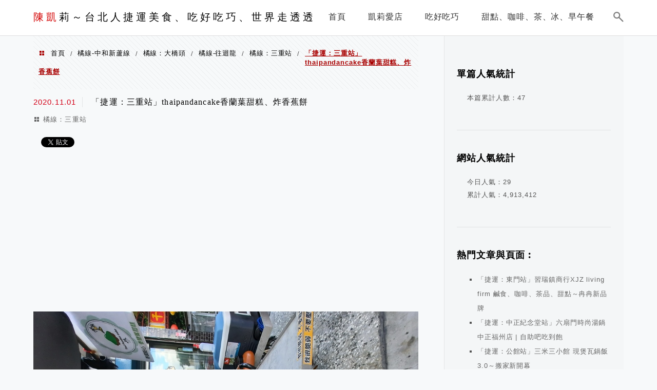

--- FILE ---
content_type: text/html; charset=UTF-8
request_url: https://kyliechen.tw/xuite-589440430/
body_size: 52321
content:
<!DOCTYPE html>
<!--[if IE 7 | IE 8]>
<html class="ie" lang="zh-TW" prefix="og: https://ogp.me/ns#">
<![endif]-->
<!--[if !(IE 7) | !(IE 8)  ]><!-->
<html lang="zh-TW" prefix="og: https://ogp.me/ns#" class="no-js">
<!--<![endif]-->

<head>
	<meta charset="UTF-8">
	<meta name="author" content="陳凱莉～台北人捷運美食、吃好吃巧、世界走透透" />
	<meta name="rating" content="general" />
	<meta name="viewport" content="width=device-width" />
	<link rel="profile" href="https://gmpg.org/xfn/11">
	<link rel="alternate" title="RSS 2.0 訂閱最新文章" href="https://kyliechen.tw/feed/" />
	<link rel="pingback" href="https://kyliechen.tw/xmlrpc.php">
	<!--[if lt IE 9]>
	<script src="//html5shiv.googlecode.com/svn/trunk/html5.js"></script>
	<![endif]-->
	<link rel='preload' href='https://kyliechen.tw/wp-content/themes/achang-jinsha/css/style.min.css?ver=1716877590' as='style' />
<link rel='preload' href='https://kyliechen.tw/wp-content/themes/achang-jinsha/css/minify/style.rwd.min.css?ver=1714365184' as='style' />
<link rel='preload' href='https://kyliechen.tw/wp-content/themes/achang-jinsha/js/minify/rwd-menu.min.js?ver=1714365184' as='script' />

<!-- Search Engine Optimization by Rank Math - https://rankmath.com/ -->
<title>「捷運：三重站」thaipandancake香蘭葉甜糕、炸香蕉餅 - 陳凱莉～台北人捷運美食、吃好吃巧、世界走透透</title>
<meta name="description" content="https://www.instagram.com/thaipandancake/"/>
<meta name="robots" content="follow, index, max-snippet:-1, max-video-preview:-1, max-image-preview:large"/>
<link rel="canonical" href="https://kyliechen.tw/xuite-589440430/" />
<meta property="og:locale" content="zh_TW" />
<meta property="og:type" content="article" />
<meta property="og:title" content="「捷運：三重站」thaipandancake香蘭葉甜糕、炸香蕉餅 - 陳凱莉～台北人捷運美食、吃好吃巧、世界走透透" />
<meta property="og:description" content="https://www.instagram.com/thaipandancake/" />
<meta property="og:url" content="https://kyliechen.tw/xuite-589440430/" />
<meta property="og:site_name" content="陳凱莉～台北人捷運美食、吃好吃巧、世界走透透" />
<meta property="article:section" content="橘線：三重站" />
<meta property="og:updated_time" content="2023-06-11T21:58:06+08:00" />
<meta property="og:image" content="//kyliechen.tw/wp-content/uploads/kellychen6012003/148b637/19351893/1235304162_o.jpg" />
<meta property="og:image:alt" content="「捷運：三重站」thaipandancake香蘭葉甜糕、炸香蕉餅" />
<meta property="article:published_time" content="2020-11-01T17:54:55+08:00" />
<meta property="article:modified_time" content="2023-06-11T21:58:06+08:00" />
<meta name="twitter:card" content="summary_large_image" />
<meta name="twitter:title" content="「捷運：三重站」thaipandancake香蘭葉甜糕、炸香蕉餅 - 陳凱莉～台北人捷運美食、吃好吃巧、世界走透透" />
<meta name="twitter:description" content="https://www.instagram.com/thaipandancake/" />
<meta name="twitter:image" content="//kyliechen.tw/wp-content/uploads/kellychen6012003/148b637/19351893/1235304162_o.jpg" />
<meta name="twitter:label1" content="Written by" />
<meta name="twitter:data1" content="KYLIECHEN601" />
<meta name="twitter:label2" content="Time to read" />
<meta name="twitter:data2" content="Less than a minute" />
<script type="application/ld+json" class="rank-math-schema">{"@context":"https://schema.org","@graph":[{"@type":["Person","Organization"],"@id":"https://kyliechen.tw/#person","name":"kylieche"},{"@type":"WebSite","@id":"https://kyliechen.tw/#website","url":"https://kyliechen.tw","name":"\u9673\u51f1\u8389\uff5e\u53f0\u5317\u4eba\u6377\u904b\u7f8e\u98df\u3001\u5403\u597d\u5403\u5de7\u3001\u4e16\u754c\u8d70\u900f\u900f","publisher":{"@id":"https://kyliechen.tw/#person"},"inLanguage":"zh-TW"},{"@type":"ImageObject","@id":"//kyliechen.tw/wp-content/uploads/kellychen6012003/148b637/19351893/1235304162_o.jpg","url":"//kyliechen.tw/wp-content/uploads/kellychen6012003/148b637/19351893/1235304162_o.jpg","width":"200","height":"200","inLanguage":"zh-TW"},{"@type":"BreadcrumbList","@id":"https://kyliechen.tw/xuite-589440430/#breadcrumb","itemListElement":[{"@type":"ListItem","position":"1","item":{"@id":"https://kyliechen.tw","name":"Home"}},{"@type":"ListItem","position":"2","item":{"@id":"https://kyliechen.tw/category/%e6%a9%98%e7%b7%9a-%e4%b8%ad%e5%92%8c%e6%96%b0%e8%98%86%e7%b7%9a/%e6%a9%98%e7%b7%9a%ef%bc%9a%e5%a4%a7%e6%a9%8b%e9%a0%ad/%e6%a9%98%e7%b7%9a-%e5%be%80%e8%bf%b4%e9%be%8d/%e6%a9%98%e7%b7%9a%ef%bc%9a%e4%b8%89%e9%87%8d%e7%ab%99/","name":"\u6a58\u7dda\uff1a\u4e09\u91cd\u7ad9"}},{"@type":"ListItem","position":"3","item":{"@id":"https://kyliechen.tw/xuite-589440430/","name":"\u300c\u6377\u904b\uff1a\u4e09\u91cd\u7ad9\u300dthaipandancake\u9999\u862d\u8449\u751c\u7cd5\u3001\u70b8\u9999\u8549\u9905"}}]},{"@type":"WebPage","@id":"https://kyliechen.tw/xuite-589440430/#webpage","url":"https://kyliechen.tw/xuite-589440430/","name":"\u300c\u6377\u904b\uff1a\u4e09\u91cd\u7ad9\u300dthaipandancake\u9999\u862d\u8449\u751c\u7cd5\u3001\u70b8\u9999\u8549\u9905 - \u9673\u51f1\u8389\uff5e\u53f0\u5317\u4eba\u6377\u904b\u7f8e\u98df\u3001\u5403\u597d\u5403\u5de7\u3001\u4e16\u754c\u8d70\u900f\u900f","datePublished":"2020-11-01T17:54:55+08:00","dateModified":"2023-06-11T21:58:06+08:00","isPartOf":{"@id":"https://kyliechen.tw/#website"},"primaryImageOfPage":{"@id":"//kyliechen.tw/wp-content/uploads/kellychen6012003/148b637/19351893/1235304162_o.jpg"},"inLanguage":"zh-TW","breadcrumb":{"@id":"https://kyliechen.tw/xuite-589440430/#breadcrumb"}},{"@type":"Person","@id":"https://kyliechen.tw/author/kyliechen601/","name":"KYLIECHEN601","url":"https://kyliechen.tw/author/kyliechen601/","image":{"@type":"ImageObject","@id":"https://secure.gravatar.com/avatar/d90ecebf9ded28ecaafdffbf62ac7cd416140c7c9850ecfe440c813de5350119?s=96&amp;d=mm&amp;r=g","url":"https://secure.gravatar.com/avatar/d90ecebf9ded28ecaafdffbf62ac7cd416140c7c9850ecfe440c813de5350119?s=96&amp;d=mm&amp;r=g","caption":"KYLIECHEN601","inLanguage":"zh-TW"}},{"@type":"BlogPosting","headline":"\u300c\u6377\u904b\uff1a\u4e09\u91cd\u7ad9\u300dthaipandancake\u9999\u862d\u8449\u751c\u7cd5\u3001\u70b8\u9999\u8549\u9905 - \u9673\u51f1\u8389\uff5e\u53f0\u5317\u4eba\u6377\u904b\u7f8e\u98df\u3001\u5403\u597d\u5403\u5de7\u3001\u4e16\u754c\u8d70\u900f\u900f","datePublished":"2020-11-01T17:54:55+08:00","dateModified":"2023-06-11T21:58:06+08:00","articleSection":"\u6a58\u7dda\uff1a\u4e09\u91cd\u7ad9","author":{"@id":"https://kyliechen.tw/author/kyliechen601/","name":"KYLIECHEN601"},"publisher":{"@id":"https://kyliechen.tw/#person"},"description":"https://www.instagram.com/thaipandancake/","name":"\u300c\u6377\u904b\uff1a\u4e09\u91cd\u7ad9\u300dthaipandancake\u9999\u862d\u8449\u751c\u7cd5\u3001\u70b8\u9999\u8549\u9905 - \u9673\u51f1\u8389\uff5e\u53f0\u5317\u4eba\u6377\u904b\u7f8e\u98df\u3001\u5403\u597d\u5403\u5de7\u3001\u4e16\u754c\u8d70\u900f\u900f","@id":"https://kyliechen.tw/xuite-589440430/#richSnippet","isPartOf":{"@id":"https://kyliechen.tw/xuite-589440430/#webpage"},"image":{"@id":"//kyliechen.tw/wp-content/uploads/kellychen6012003/148b637/19351893/1235304162_o.jpg"},"inLanguage":"zh-TW","mainEntityOfPage":{"@id":"https://kyliechen.tw/xuite-589440430/#webpage"}}]}</script>
<!-- /Rank Math WordPress SEO plugin -->

<link rel='dns-prefetch' href='//cdn.jsdelivr.net' />
<link rel='dns-prefetch' href='//stats.wp.com' />
<link rel="alternate" title="oEmbed (JSON)" type="application/json+oembed" href="https://kyliechen.tw/wp-json/oembed/1.0/embed?url=https%3A%2F%2Fkyliechen.tw%2Fxuite-589440430%2F" />
<link rel="alternate" title="oEmbed (XML)" type="text/xml+oembed" href="https://kyliechen.tw/wp-json/oembed/1.0/embed?url=https%3A%2F%2Fkyliechen.tw%2Fxuite-589440430%2F&#038;format=xml" />
<style id='wp-img-auto-sizes-contain-inline-css' type='text/css'>
img:is([sizes=auto i],[sizes^="auto," i]){contain-intrinsic-size:3000px 1500px}
/*# sourceURL=wp-img-auto-sizes-contain-inline-css */
</style>

<style id='wp-emoji-styles-inline-css' type='text/css'>

	img.wp-smiley, img.emoji {
		display: inline !important;
		border: none !important;
		box-shadow: none !important;
		height: 1em !important;
		width: 1em !important;
		margin: 0 0.07em !important;
		vertical-align: -0.1em !important;
		background: none !important;
		padding: 0 !important;
	}
/*# sourceURL=wp-emoji-styles-inline-css */
</style>
<link rel='stylesheet' id='wp-block-library-css' href='https://kyliechen.tw/wp-includes/css/dist/block-library/style.min.css?ver=6.9' type='text/css' media='all' />
<style id='global-styles-inline-css' type='text/css'>
:root{--wp--preset--aspect-ratio--square: 1;--wp--preset--aspect-ratio--4-3: 4/3;--wp--preset--aspect-ratio--3-4: 3/4;--wp--preset--aspect-ratio--3-2: 3/2;--wp--preset--aspect-ratio--2-3: 2/3;--wp--preset--aspect-ratio--16-9: 16/9;--wp--preset--aspect-ratio--9-16: 9/16;--wp--preset--color--black: #000000;--wp--preset--color--cyan-bluish-gray: #abb8c3;--wp--preset--color--white: #ffffff;--wp--preset--color--pale-pink: #f78da7;--wp--preset--color--vivid-red: #cf2e2e;--wp--preset--color--luminous-vivid-orange: #ff6900;--wp--preset--color--luminous-vivid-amber: #fcb900;--wp--preset--color--light-green-cyan: #7bdcb5;--wp--preset--color--vivid-green-cyan: #00d084;--wp--preset--color--pale-cyan-blue: #8ed1fc;--wp--preset--color--vivid-cyan-blue: #0693e3;--wp--preset--color--vivid-purple: #9b51e0;--wp--preset--gradient--vivid-cyan-blue-to-vivid-purple: linear-gradient(135deg,rgb(6,147,227) 0%,rgb(155,81,224) 100%);--wp--preset--gradient--light-green-cyan-to-vivid-green-cyan: linear-gradient(135deg,rgb(122,220,180) 0%,rgb(0,208,130) 100%);--wp--preset--gradient--luminous-vivid-amber-to-luminous-vivid-orange: linear-gradient(135deg,rgb(252,185,0) 0%,rgb(255,105,0) 100%);--wp--preset--gradient--luminous-vivid-orange-to-vivid-red: linear-gradient(135deg,rgb(255,105,0) 0%,rgb(207,46,46) 100%);--wp--preset--gradient--very-light-gray-to-cyan-bluish-gray: linear-gradient(135deg,rgb(238,238,238) 0%,rgb(169,184,195) 100%);--wp--preset--gradient--cool-to-warm-spectrum: linear-gradient(135deg,rgb(74,234,220) 0%,rgb(151,120,209) 20%,rgb(207,42,186) 40%,rgb(238,44,130) 60%,rgb(251,105,98) 80%,rgb(254,248,76) 100%);--wp--preset--gradient--blush-light-purple: linear-gradient(135deg,rgb(255,206,236) 0%,rgb(152,150,240) 100%);--wp--preset--gradient--blush-bordeaux: linear-gradient(135deg,rgb(254,205,165) 0%,rgb(254,45,45) 50%,rgb(107,0,62) 100%);--wp--preset--gradient--luminous-dusk: linear-gradient(135deg,rgb(255,203,112) 0%,rgb(199,81,192) 50%,rgb(65,88,208) 100%);--wp--preset--gradient--pale-ocean: linear-gradient(135deg,rgb(255,245,203) 0%,rgb(182,227,212) 50%,rgb(51,167,181) 100%);--wp--preset--gradient--electric-grass: linear-gradient(135deg,rgb(202,248,128) 0%,rgb(113,206,126) 100%);--wp--preset--gradient--midnight: linear-gradient(135deg,rgb(2,3,129) 0%,rgb(40,116,252) 100%);--wp--preset--font-size--small: 13px;--wp--preset--font-size--medium: 20px;--wp--preset--font-size--large: 36px;--wp--preset--font-size--x-large: 42px;--wp--preset--spacing--20: 0.44rem;--wp--preset--spacing--30: 0.67rem;--wp--preset--spacing--40: 1rem;--wp--preset--spacing--50: 1.5rem;--wp--preset--spacing--60: 2.25rem;--wp--preset--spacing--70: 3.38rem;--wp--preset--spacing--80: 5.06rem;--wp--preset--shadow--natural: 6px 6px 9px rgba(0, 0, 0, 0.2);--wp--preset--shadow--deep: 12px 12px 50px rgba(0, 0, 0, 0.4);--wp--preset--shadow--sharp: 6px 6px 0px rgba(0, 0, 0, 0.2);--wp--preset--shadow--outlined: 6px 6px 0px -3px rgb(255, 255, 255), 6px 6px rgb(0, 0, 0);--wp--preset--shadow--crisp: 6px 6px 0px rgb(0, 0, 0);}:where(.is-layout-flex){gap: 0.5em;}:where(.is-layout-grid){gap: 0.5em;}body .is-layout-flex{display: flex;}.is-layout-flex{flex-wrap: wrap;align-items: center;}.is-layout-flex > :is(*, div){margin: 0;}body .is-layout-grid{display: grid;}.is-layout-grid > :is(*, div){margin: 0;}:where(.wp-block-columns.is-layout-flex){gap: 2em;}:where(.wp-block-columns.is-layout-grid){gap: 2em;}:where(.wp-block-post-template.is-layout-flex){gap: 1.25em;}:where(.wp-block-post-template.is-layout-grid){gap: 1.25em;}.has-black-color{color: var(--wp--preset--color--black) !important;}.has-cyan-bluish-gray-color{color: var(--wp--preset--color--cyan-bluish-gray) !important;}.has-white-color{color: var(--wp--preset--color--white) !important;}.has-pale-pink-color{color: var(--wp--preset--color--pale-pink) !important;}.has-vivid-red-color{color: var(--wp--preset--color--vivid-red) !important;}.has-luminous-vivid-orange-color{color: var(--wp--preset--color--luminous-vivid-orange) !important;}.has-luminous-vivid-amber-color{color: var(--wp--preset--color--luminous-vivid-amber) !important;}.has-light-green-cyan-color{color: var(--wp--preset--color--light-green-cyan) !important;}.has-vivid-green-cyan-color{color: var(--wp--preset--color--vivid-green-cyan) !important;}.has-pale-cyan-blue-color{color: var(--wp--preset--color--pale-cyan-blue) !important;}.has-vivid-cyan-blue-color{color: var(--wp--preset--color--vivid-cyan-blue) !important;}.has-vivid-purple-color{color: var(--wp--preset--color--vivid-purple) !important;}.has-black-background-color{background-color: var(--wp--preset--color--black) !important;}.has-cyan-bluish-gray-background-color{background-color: var(--wp--preset--color--cyan-bluish-gray) !important;}.has-white-background-color{background-color: var(--wp--preset--color--white) !important;}.has-pale-pink-background-color{background-color: var(--wp--preset--color--pale-pink) !important;}.has-vivid-red-background-color{background-color: var(--wp--preset--color--vivid-red) !important;}.has-luminous-vivid-orange-background-color{background-color: var(--wp--preset--color--luminous-vivid-orange) !important;}.has-luminous-vivid-amber-background-color{background-color: var(--wp--preset--color--luminous-vivid-amber) !important;}.has-light-green-cyan-background-color{background-color: var(--wp--preset--color--light-green-cyan) !important;}.has-vivid-green-cyan-background-color{background-color: var(--wp--preset--color--vivid-green-cyan) !important;}.has-pale-cyan-blue-background-color{background-color: var(--wp--preset--color--pale-cyan-blue) !important;}.has-vivid-cyan-blue-background-color{background-color: var(--wp--preset--color--vivid-cyan-blue) !important;}.has-vivid-purple-background-color{background-color: var(--wp--preset--color--vivid-purple) !important;}.has-black-border-color{border-color: var(--wp--preset--color--black) !important;}.has-cyan-bluish-gray-border-color{border-color: var(--wp--preset--color--cyan-bluish-gray) !important;}.has-white-border-color{border-color: var(--wp--preset--color--white) !important;}.has-pale-pink-border-color{border-color: var(--wp--preset--color--pale-pink) !important;}.has-vivid-red-border-color{border-color: var(--wp--preset--color--vivid-red) !important;}.has-luminous-vivid-orange-border-color{border-color: var(--wp--preset--color--luminous-vivid-orange) !important;}.has-luminous-vivid-amber-border-color{border-color: var(--wp--preset--color--luminous-vivid-amber) !important;}.has-light-green-cyan-border-color{border-color: var(--wp--preset--color--light-green-cyan) !important;}.has-vivid-green-cyan-border-color{border-color: var(--wp--preset--color--vivid-green-cyan) !important;}.has-pale-cyan-blue-border-color{border-color: var(--wp--preset--color--pale-cyan-blue) !important;}.has-vivid-cyan-blue-border-color{border-color: var(--wp--preset--color--vivid-cyan-blue) !important;}.has-vivid-purple-border-color{border-color: var(--wp--preset--color--vivid-purple) !important;}.has-vivid-cyan-blue-to-vivid-purple-gradient-background{background: var(--wp--preset--gradient--vivid-cyan-blue-to-vivid-purple) !important;}.has-light-green-cyan-to-vivid-green-cyan-gradient-background{background: var(--wp--preset--gradient--light-green-cyan-to-vivid-green-cyan) !important;}.has-luminous-vivid-amber-to-luminous-vivid-orange-gradient-background{background: var(--wp--preset--gradient--luminous-vivid-amber-to-luminous-vivid-orange) !important;}.has-luminous-vivid-orange-to-vivid-red-gradient-background{background: var(--wp--preset--gradient--luminous-vivid-orange-to-vivid-red) !important;}.has-very-light-gray-to-cyan-bluish-gray-gradient-background{background: var(--wp--preset--gradient--very-light-gray-to-cyan-bluish-gray) !important;}.has-cool-to-warm-spectrum-gradient-background{background: var(--wp--preset--gradient--cool-to-warm-spectrum) !important;}.has-blush-light-purple-gradient-background{background: var(--wp--preset--gradient--blush-light-purple) !important;}.has-blush-bordeaux-gradient-background{background: var(--wp--preset--gradient--blush-bordeaux) !important;}.has-luminous-dusk-gradient-background{background: var(--wp--preset--gradient--luminous-dusk) !important;}.has-pale-ocean-gradient-background{background: var(--wp--preset--gradient--pale-ocean) !important;}.has-electric-grass-gradient-background{background: var(--wp--preset--gradient--electric-grass) !important;}.has-midnight-gradient-background{background: var(--wp--preset--gradient--midnight) !important;}.has-small-font-size{font-size: var(--wp--preset--font-size--small) !important;}.has-medium-font-size{font-size: var(--wp--preset--font-size--medium) !important;}.has-large-font-size{font-size: var(--wp--preset--font-size--large) !important;}.has-x-large-font-size{font-size: var(--wp--preset--font-size--x-large) !important;}
/*# sourceURL=global-styles-inline-css */
</style>

<style id='classic-theme-styles-inline-css' type='text/css'>
/*! This file is auto-generated */
.wp-block-button__link{color:#fff;background-color:#32373c;border-radius:9999px;box-shadow:none;text-decoration:none;padding:calc(.667em + 2px) calc(1.333em + 2px);font-size:1.125em}.wp-block-file__button{background:#32373c;color:#fff;text-decoration:none}
/*# sourceURL=/wp-includes/css/classic-themes.min.css */
</style>
<link rel='stylesheet' id='achang-pencil-box-css' href='https://kyliechen.tw/wp-content/plugins/achang-pencil-box/public/css/achang-pencil-box-public.css?ver=1.9.3.1762421622.2.3.2' type='text/css' media='all' />
<link rel='stylesheet' id='atd-public-style-css' href='https://kyliechen.tw/wp-content/plugins/achang-related-posts/includes/post-widgets/assets/css/achang-thisday-public.css?ver=1.1.7' type='text/css' media='all' />
<link rel='stylesheet' id='achang-related-posts-css-css' href='https://kyliechen.tw/wp-content/plugins/achang-related-posts/style.min.css?ver=1768289219' type='text/css' media='all' />
<link rel='stylesheet' id='wpa-css-css' href='https://kyliechen.tw/wp-content/plugins/honeypot/includes/css/wpa.css?ver=2.3.04' type='text/css' media='all' />
<link rel='stylesheet' id='achang_pt-frontend-css-css' href='https://kyliechen.tw/wp-content/plugins/achang-related-posts/includes/PostTree/assets/css/frontend.css?ver=1768289219' type='text/css' media='all' />
<link rel='stylesheet' id='achang_pt-category-tree-css-css' href='https://kyliechen.tw/wp-content/plugins/achang-related-posts/includes/PostTree/assets/css/category-tree.css?ver=1768289219' type='text/css' media='all' />
<link rel='stylesheet' id='achang_pt-shortcode-css-css' href='https://kyliechen.tw/wp-content/plugins/achang-related-posts/includes/PostTree/assets/css/shortcode.css?ver=1768289219' type='text/css' media='all' />
<link rel='stylesheet' id='flexslider2.6.0-css' href='https://kyliechen.tw/wp-content/themes/achang-jinsha/assets/FlexSlider-2.6.0/flexslider.min.css?ver=6.9' type='text/css' media='all' />
<link rel='stylesheet' id='dashicons-css' href='https://kyliechen.tw/wp-includes/css/dashicons.min.css?ver=6.9' type='text/css' media='all' />
<link rel='stylesheet' id='achang-icon-css' href='https://kyliechen.tw/wp-content/themes/achang-jinsha/images/achang-icon/style.css?ver=6.9' type='text/css' media='all' />
<link rel='stylesheet' id='icomoon-icon-css' href='https://kyliechen.tw/wp-content/themes/achang-jinsha/images/icomoon-icon/style.css?ver=6.9' type='text/css' media='all' />
<link rel='stylesheet' id='awesome-css' href='https://kyliechen.tw/wp-content/themes/achang-jinsha/images/fontawesome/css/all.min.css?ver=2.3.2' type='text/css' media='all' />
<link rel='stylesheet' id='achang_theme-style-css' href='https://kyliechen.tw/wp-content/themes/achang-jinsha/css/style.min.css?ver=1716877590' type='text/css' media='all' />
<link rel='stylesheet' id='achang_theme-style-rwd-css' href='https://kyliechen.tw/wp-content/themes/achang-jinsha/css/minify/style.rwd.min.css?ver=1714365184' type='text/css' media='all' />
<link rel='stylesheet' id='achang-uv-init-css' href='https://kyliechen.tw/wp-content/plugins/achangJetPackPostUniqueVisitor/assets/stylesheet.css?ver=2.6.9' type='text/css' media='all' />
<link rel='stylesheet' id='achang-jvc-init-css' href='https://kyliechen.tw/wp-content/plugins/achangJetPackVirtualCounter/assets/minify/stylesheet.min.css?ver=2.8.3' type='text/css' media='all' />
<link rel='stylesheet' id='dtree.css-css' href='https://kyliechen.tw/wp-content/plugins/wp-dtree-30/wp-dtree.min.css?ver=4.4.5' type='text/css' media='all' />
<script type="text/javascript" src="https://kyliechen.tw/wp-includes/js/jquery/jquery.min.js?ver=3.7.1" id="jquery-core-js"></script>
<script type="text/javascript" src="https://kyliechen.tw/wp-includes/js/jquery/jquery-migrate.min.js?ver=3.4.1" id="jquery-migrate-js"></script>
<script type="text/javascript" id="wk-tag-manager-script-js-after">
/* <![CDATA[ */
function shouldTrack(){
var trackLoggedIn = true;
var loggedIn = false;
if(!loggedIn){
return true;
} else if( trackLoggedIn ) {
return true;
}
return false;
}
function hasWKGoogleAnalyticsCookie() {
return (new RegExp('wp_wk_ga_untrack_' + document.location.hostname)).test(document.cookie);
}
if (!hasWKGoogleAnalyticsCookie() && shouldTrack()) {
//Google Tag Manager
(function (w, d, s, l, i) {
w[l] = w[l] || [];
w[l].push({
'gtm.start':
new Date().getTime(), event: 'gtm.js'
});
var f = d.getElementsByTagName(s)[0],
j = d.createElement(s), dl = l != 'dataLayer' ? '&l=' + l : '';
j.async = true;
j.src =
'https://www.googletagmanager.com/gtm.js?id=' + i + dl;
f.parentNode.insertBefore(j, f);
})(window, document, 'script', 'dataLayer', 'GTM-WHL4V8V');
}

//# sourceURL=wk-tag-manager-script-js-after
/* ]]> */
</script>
<script type="text/javascript" defer="defer" src="https://kyliechen.tw/wp-content/themes/achang-jinsha/assets/FlexSlider-2.6.0/jquery.flexslider-min.js?ver=1.0" id="flexslider2.6.0-js"></script>
<script type="text/javascript" id="init-js-extra">
/* <![CDATA[ */
var init_params = {"ajaxurl":"https://kyliechen.tw/wp-admin/admin-ajax.php","is_user_logged_in":"","slider_time":"3000"};
//# sourceURL=init-js-extra
/* ]]> */
</script>
<script type="text/javascript" async="async" src="https://kyliechen.tw/wp-content/themes/achang-jinsha/js/minify/init.min.js?ver=2.3.2" id="init-js"></script>
<script type="text/javascript" src="https://kyliechen.tw/wp-content/themes/achang-jinsha/js/minify/rwd-menu.min.js?ver=1714365184" id="achang_rwd-menu-js"></script>
<script type="text/javascript" id="achang-jvc-init-js-extra">
/* <![CDATA[ */
var jvc_init_params = {"ajaxurl":"https://kyliechen.tw/wp-admin/admin-ajax.php?action=achang_jvc","widget_id":"achang_jetpack_virtual_counter-2","count_text":"\u7d71\u8a08\u4e2d...","security":"d9bec4c847"};
//# sourceURL=achang-jvc-init-js-extra
/* ]]> */
</script>
<script type="text/javascript" src="https://kyliechen.tw/wp-content/plugins/achangJetPackVirtualCounter/assets/minify/init.min.js?ver=2.8.3" id="achang-jvc-init-js"></script>
<script type="text/javascript" id="dtree-js-extra">
/* <![CDATA[ */
var WPdTreeSettings = {"animate":"1","duration":"250","imgurl":"https://kyliechen.tw/wp-content/plugins/wp-dtree-30/"};
//# sourceURL=dtree-js-extra
/* ]]> */
</script>
<script type="text/javascript" src="https://kyliechen.tw/wp-content/plugins/wp-dtree-30/wp-dtree.min.js?ver=4.4.5" id="dtree-js"></script>
<link rel="https://api.w.org/" href="https://kyliechen.tw/wp-json/" /><link rel="alternate" title="JSON" type="application/json" href="https://kyliechen.tw/wp-json/wp/v2/posts/827" /><meta name="generator" content="WordPress 6.9" />
<link rel='shortlink' href='https://kyliechen.tw/?p=827' />
<script type="text/javascript">
<!--
/******************************************************************************
***   COPY PROTECTED BY http://chetangole.com/blog/wp-copyprotect/   version 3.1.0 ****
******************************************************************************/
function clickIE4(){
if (event.button==2){
return false;
}
}
function clickNS4(e){
if (document.layers||document.getElementById&&!document.all){
if (e.which==2||e.which==3){
return false;
}
}
}

if (document.layers){
document.captureEvents(Event.MOUSEDOWN);
document.onmousedown=clickNS4;
}
else if (document.all&&!document.getElementById){
document.onmousedown=clickIE4;
}

document.oncontextmenu=new Function("return false")
// --> 
</script>

<script type="text/javascript">
/******************************************************************************
***   COPY PROTECTED BY http://chetangole.com/blog/wp-copyprotect/   version 3.1.0 ****
******************************************************************************/
function disableSelection(target){
if (typeof target.onselectstart!="undefined") //For IE 
	target.onselectstart=function(){return false}
else if (typeof target.style.MozUserSelect!="undefined") //For Firefox
	target.style.MozUserSelect="none"
else //All other route (For Opera)
	target.onmousedown=function(){return false}
target.style.cursor = "default"
}
</script>
	<style>img#wpstats{display:none}</style>
		<script>jQuery($ => {
        $("#primary-menu").on("click",e=>{
            if($(e.target).hasClass("search-icon")){
                $("#primary-search").show();
                $("#search-cover").show();
                $("header .search-field").focus();
            }else{
                if( 0 === $(e.target).parents("#primary-search").length){
                    $("#primary-search").hide();
                    $("#search-cover").hide();
                }
            }
        })
    })</script><link rel="preload" as="image" href="https://img.kyliechen.tw/2026/01/20260118195947_0_1d86dd.jpg" /><link rel="shortcut icon" href="https://kyliechen.tw/wp-content/themes/achang-jinsha/images/favicon.ico" /><style type="text/css">#main article .desc .inner-desc {font-family: "Microsoft JhengHei","微軟正黑體";font-size: 16px;letter-spacing: 0.07em;line-height: 28px;}	#main article p, #main article div {font-family: "Microsoft JhengHei","微軟正黑體";font-size: 16px;letter-spacing: 0.07em;line-height: 28px;}	</style><link rel="preconnect" href="//connect.facebook.net/zh_TW/sdk.js" /><script async src="https://pagead2.googlesyndication.com/pagead/js/adsbygoogle.js?client=ca-pub-9767966869087000"
     crossorigin="anonymous"></script><script data-ad-client="ca-pub-9767966869087000" async src="https://pagead2.googlesyndication.com/pagead/js/adsbygoogle.js"></script>



<link rel='stylesheet' id='jetpack-top-posts-widget-css' href='https://kyliechen.tw/wp-content/plugins/jetpack/modules/widgets/top-posts/style.css?ver=20141013' type='text/css' media='all' />
<link rel="preload" as="image" href="https://i2.wp.com/kyliechen.tw/wp-content/uploads/2026/01/20260110214709_0_cdd818.jpg?quality=90&zoom=2&ssl=1&resize=350%2C233"></head>

<body class="wp-singular post-template-default single single-post postid-827 single-format-standard wp-theme-achang-jinsha">

<noscript>
    <iframe src="https://www.googletagmanager.com/ns.html?id=GTM-WHL4V8V" height="0" width="0"
        style="display:none;visibility:hidden"></iframe>
</noscript>

	<header id="header">
		<div class="header-area">
			<div class="logo-area">
				<h2>                    <a id="logo" href="https://kyliechen.tw" title="陳凱莉～台北人捷運美食、吃好吃巧、世界走透透" class="text">
                        <div class="text"><span class="first-text">陳凱</span>莉～台北人捷運美食、吃好吃巧、世界走透透</div>                    </a>
				</h2>				<a id="rwd-logo" href="https://kyliechen.tw" title="陳凱莉～台北人捷運美食、吃好吃巧、世界走透透" style="color: #FFF; font-size: 20px;">陳凱莉～台北人捷運美食、吃好吃巧、世界走透透</a>            </div>
			<div id="primary-menu">
				<nav id="access" role="navigation">
					<header>
						<h3 class="assistive-text">menu</h3>
					</header>
					<div class="menu-menu-container"><ul id="achang_rwd_menu_wrap" class="menu rwd-menu"><li id="menu-item-4089" class="menu-item menu-item-type-custom menu-item-object-custom menu-item-home menu-item-4089"><a href="https://kyliechen.tw/"><span>首頁</span></a></li>
<li id="menu-item-4739" class="menu-item menu-item-type-taxonomy menu-item-object-category menu-item-4739"><a href="https://kyliechen.tw/category/%e5%87%b1%e8%8e%89%e6%84%9b%e5%ba%97/"><span>凱莉愛店</span></a></li>
<li id="menu-item-4088" class="menu-item menu-item-type-taxonomy menu-item-object-category menu-item-4088"><a href="https://kyliechen.tw/category/%e5%87%b1%e8%8e%89%e6%84%9b%e5%ba%97/%e5%90%83%e5%a5%bd%e5%90%83%e5%b7%a7/"><span>吃好吃巧</span></a></li>
<li id="menu-item-4392" class="menu-item menu-item-type-taxonomy menu-item-object-category menu-item-4392"><a href="https://kyliechen.tw/category/%e5%87%b1%e8%8e%89%e6%84%9b%e5%ba%97/%e7%94%9c%e9%bb%9e%e3%80%81%e5%92%96%e5%95%a1%e3%80%81%e8%8c%b6%e3%80%81%e5%86%b0%e3%80%81%e6%97%a9%e5%8d%88%e9%a4%90/"><span>甜點、咖啡、茶、冰、早午餐</span></a></li>
</ul></div><svg viewBox="0 0 18 18" preserveAspectRatio="xMidYMid meet" focusable="false" class="search-icon icon"><path d="M 10,10 16.5,16.5 M 11,6 A 5,5 0 0 1 6,11 5,5 0 0 1 1,6 5,5 0 0 1 6,1 5,5 0 0 1 11,6 Z" class="search-icon icon" style="fill:none;stroke:#333333;stroke-width:2px;stroke-linecap:round;stroke-miterlimit:10"></path></svg><div id="primary-search"><form role="search" method="get" class="search-form" action="https://kyliechen.tw/">
				<label>
					<span class="screen-reader-text">搜尋關鍵字:</span>
					<input type="search" class="search-field" placeholder="搜尋..." value="" name="s" />
				</label>
				<input type="submit" class="search-submit" value="搜尋" />
			</form></div><div id="search-cover"></div><div class="menu-menu-container"><ul id="achang_menu_wrap" class="menu"><li class="menu-item menu-item-type-custom menu-item-object-custom menu-item-home menu-item-4089"><a href="https://kyliechen.tw/"><span>首頁</span></a></li>
<li class="menu-item menu-item-type-taxonomy menu-item-object-category menu-item-4739"><a href="https://kyliechen.tw/category/%e5%87%b1%e8%8e%89%e6%84%9b%e5%ba%97/"><span>凱莉愛店</span></a></li>
<li class="menu-item menu-item-type-taxonomy menu-item-object-category menu-item-4088"><a href="https://kyliechen.tw/category/%e5%87%b1%e8%8e%89%e6%84%9b%e5%ba%97/%e5%90%83%e5%a5%bd%e5%90%83%e5%b7%a7/"><span>吃好吃巧</span></a></li>
<li class="menu-item menu-item-type-taxonomy menu-item-object-category menu-item-4392"><a href="https://kyliechen.tw/category/%e5%87%b1%e8%8e%89%e6%84%9b%e5%ba%97/%e7%94%9c%e9%bb%9e%e3%80%81%e5%92%96%e5%95%a1%e3%80%81%e8%8c%b6%e3%80%81%e5%86%b0%e3%80%81%e6%97%a9%e5%8d%88%e9%a4%90/"><span>甜點、咖啡、茶、冰、早午餐</span></a></li>
</ul></div>				</nav>
			</div>
		</div>
		<div class="clearfix"></div>
	</header>
		<div id="content"><div id="main" role="main">
    <div class="breadcrumb-area"><ul id="breadcrumbs" class="breadcrumbs"><li class="item-home"><a class="bread-link bread-home" href="https://kyliechen.tw" title="首頁">首頁</a></li><li class="separator separator-home"> &#47; </li><li class="item-cat"><a href="https://kyliechen.tw/category/%e6%a9%98%e7%b7%9a-%e4%b8%ad%e5%92%8c%e6%96%b0%e8%98%86%e7%b7%9a/">橘線-中和新蘆線</a></li><li class="separator"> &#47; </li><li class="item-cat"><a href="https://kyliechen.tw/category/%e6%a9%98%e7%b7%9a-%e4%b8%ad%e5%92%8c%e6%96%b0%e8%98%86%e7%b7%9a/%e6%a9%98%e7%b7%9a%ef%bc%9a%e5%a4%a7%e6%a9%8b%e9%a0%ad/">橘線：大橋頭</a></li><li class="separator"> &#47; </li><li class="item-cat"><a href="https://kyliechen.tw/category/%e6%a9%98%e7%b7%9a-%e4%b8%ad%e5%92%8c%e6%96%b0%e8%98%86%e7%b7%9a/%e6%a9%98%e7%b7%9a%ef%bc%9a%e5%a4%a7%e6%a9%8b%e9%a0%ad/%e6%a9%98%e7%b7%9a-%e5%be%80%e8%bf%b4%e9%be%8d/">橘線-往迴龍</a></li><li class="separator"> &#47; </li><li class="item-cat"><a href="https://kyliechen.tw/category/%e6%a9%98%e7%b7%9a-%e4%b8%ad%e5%92%8c%e6%96%b0%e8%98%86%e7%b7%9a/%e6%a9%98%e7%b7%9a%ef%bc%9a%e5%a4%a7%e6%a9%8b%e9%a0%ad/%e6%a9%98%e7%b7%9a-%e5%be%80%e8%bf%b4%e9%be%8d/%e6%a9%98%e7%b7%9a%ef%bc%9a%e4%b8%89%e9%87%8d%e7%ab%99/">橘線：三重站</a></li><li class="separator"> &#47; </li><li class="item-current item-827"><strong class="bread-current bread-827" title="「捷運：三重站」thaipandancake香蘭葉甜糕、炸香蕉餅">「捷運：三重站」thaipandancake香蘭葉甜糕、炸香蕉餅</strong></li></ul></div>
    					<article id="post-827" role="article" class="page-single">
						<header>
												<time datetime="2020-11-01T17:54:55+08:00" data-updated="true" >
						<span class="post-date">2020.11.01</span>
					</time>
					<h1 class="title">「捷運：三重站」thaipandancake香蘭葉甜糕、炸香蕉餅</h1>
					<div class="clearfix"></div>
					<div class="cat"><a href="https://kyliechen.tw/category/%e6%a9%98%e7%b7%9a-%e4%b8%ad%e5%92%8c%e6%96%b0%e8%98%86%e7%b7%9a/%e6%a9%98%e7%b7%9a%ef%bc%9a%e5%a4%a7%e6%a9%8b%e9%a0%ad/%e6%a9%98%e7%b7%9a-%e5%be%80%e8%bf%b4%e9%be%8d/%e6%a9%98%e7%b7%9a%ef%bc%9a%e4%b8%89%e9%87%8d%e7%ab%99/" rel="category tag">橘線：三重站</a></div>
					<div class="clearfix"></div>
					<div id="share-box">
						         <div class="sn fb">
						            <div class="fb-like" data-href="https://kyliechen.tw/xuite-589440430/" data-layout="button_count" data-action="like" data-size="small" data-show-faces="false" data-share="true"></div>
						         </div>
						         <div class="sn tw">
						          <a href="https://twitter.com/share" class="twitter-share-button" data-count="horizontal">Tweet</a>
						          <script>!function(d,s,id){var js,fjs=d.getElementsByTagName(s)[0];if(!d.getElementById(id)){js=d.createElement(s);js.id=id;js.src="https://platform.twitter.com/widgets.js";fjs.parentNode.insertBefore(js,fjs);}}(document,"script","twitter-wjs");</script>
						         </div>
						        </div>					<div class="clearfix"></div>
				</header>
				<div class="desc">
				<div class='code-block code-block-1' style='margin: 10px auto; text-align: center; display: block; clear: both;'>
<script async src="https://pagead2.googlesyndication.com/pagead/js/adsbygoogle.js?client=ca-pub-9767966869087000"
     crossorigin="anonymous"></script>
<!-- achang_creative_post_top -->
<ins class="adsbygoogle"
     style="display:block"
     data-ad-client="ca-pub-9767966869087000"
     data-ad-slot="2543688424"
     data-ad-format="auto"
     data-full-width-responsive="true"></ins>
<script>
     (adsbygoogle = window.adsbygoogle || []).push({});
</script></div>
<p><img  decoding="async"   src="https://img.kyliechen.tw/kellychen6012003/148b637/19351893/1235304162_o.jpg"  alt="20201101_160808.jpg - 行動相簿" border="0" /></p>
<p><a href="https://www.instagram.com/thaipandancake/" rel="noopener">https://www.instagram.com/thaipandancake/</a></p>
<p>地點：新北市三重區集美街61號（竹頭公廟旁 運動中心對面）</p>
<p>營業時間：下午2:50-晚上7:00/7:30</p>
<p><img  decoding="async"   src="https://img.kyliechen.tw/kellychen6012003/148b635/19351893/1235304160_o.jpg"  alt="20201101_160749.jpg - 行動相簿" border="0" /></p>
<p><iframe title="「捷運：三重站」thaipandancake香蘭葉甜糕、炸香蕉餅" width="500" height="281" src="https://www.youtube.com/embed/6fP--ZdDuL4?feature=oembed" frameborder="0" allow="accelerometer; autoplay; clipboard-write; encrypted-media; gyroscope; picture-in-picture; web-share" referrerpolicy="strict-origin-when-cross-origin" allowfullscreen></iframe></p>
<p><img  decoding="async"   src="https://img.kyliechen.tw/kellychen6012003/148b61d/19351893/1235305416_o.jpg"  alt="20201101_160936.jpg - 行動相簿" border="0" /><img  decoding="async"   src="https://img.kyliechen.tw/kellychen6012003/148b6c6/19351893/1235304817_o.jpg"  alt="20201101_161111.jpg - 行動相簿" border="0" /></p>
<p><iframe title="「捷運：三重站」thaipandancake香蘭葉甜糕、炸香蕉餅" width="500" height="281" src="https://www.youtube.com/embed/MemDzlfSw30?feature=oembed" frameborder="0" allow="accelerometer; autoplay; clipboard-write; encrypted-media; gyroscope; picture-in-picture; web-share" referrerpolicy="strict-origin-when-cross-origin" allowfullscreen></iframe></p>
<p><img  decoding="async"   src="https://img.kyliechen.tw/kellychen6012003/148b61e/19351893/1235305417_o.jpg"  alt="20201101_161151.jpg - 行動相簿" border="0" /><br />
<img  decoding="async"   src="https://img.kyliechen.tw/kellychen6012003/148b601/19351893/1235304364_o.jpg"  alt="20201101_161346.jpg - 行動相簿" border="0" /><div class='code-block code-block-11' style='margin: 10px auto; text-align: center; display: block; clear: both;'>
<script async src="https://pagead2.googlesyndication.com/pagead/js/adsbygoogle.js?client=ca-pub-9767966869087000"
     crossorigin="anonymous"></script>
<!-- achang_creative_post_img -->
<ins class="adsbygoogle"
     style="display:block"
     data-ad-client="ca-pub-9767966869087000"
     data-ad-slot="8142116579"
     data-ad-format="auto"
     data-full-width-responsive="true"></ins>
<script>
     (adsbygoogle = window.adsbygoogle || []).push({});
</script></div>
<br />
<img  decoding="async"   src="https://img.kyliechen.tw/kellychen6012003/148b675/19351893/1235304736_o.jpg"  alt="20201101_161405.jpg - 行動相簿" border="0" /><br />
<img  decoding="async"   src="https://img.kyliechen.tw/kellychen6012003/148b665/19351893/1235304464_o.jpg"  alt="20201101_161436.jpg - 行動相簿" border="0" /><br />
<img  decoding="async"   src="https://img.kyliechen.tw/kellychen6012003/148b666/19351893/1235304465_o.jpg"  alt="20201101_161854.jpg - 行動相簿" border="0" /></p>
<div id="achang-related-adsense">
<div class="info">
<div class="ads">
          <script async src="https://pagead2.googlesyndication.com/pagead/js/adsbygoogle.js"></script><br />
          <!-- RWD --><br />
          <ins class="adsbygoogle"
               style="display:block"
               data-ad-client="ca-pub-9767966869087000"
               data-ad-slot="8346672340"
               data-ad-format="auto"
               data-full-width-responsive="true"></ins><br />
          <script>
               (adsbygoogle = window.adsbygoogle || []).push({});
          </script></p>
<div style="margin-bottom: 10px"></div>
<div class="achang_tw_rec"></div>
<p>          <script src="https://cell1.adbottw.net/dy/native/?ca=achang.tw_rec"></script></p>
<div class="achang_tw_rec2" style="margin:auto;"></div>
<p>          <script src="https://cell1.adbottw.net/dy/native/?ca=achang.tw_rec2"></script>
  </div>
<div class="dable">
<div id="dablewidget_klrvWmGl_plqN36YX" data-widget_id-pc="klrvWmGl" data-widget_id-mo="plqN36YX">
          <script>
          (function(d,a,b,l,e,_) {
          if(d[b]&&d[b].q)return;d[b]=function(){(d[b].q=d[b].q||[]).push(arguments)};e=a.createElement(l);
          e.async=1;e.charset='utf-8';e.src='//static.dable.io/dist/plugin.min.js';
          _=a.getElementsByTagName(l)[0];_.parentNode.insertBefore(e,_);
          })(window,document,'dable','script');
          dable('setService', 'achang.tw');
          dable('renderWidgetByWidth', 'dablewidget_klrvWmGl_plqN36YX', {ignore_items: true});
          </script>
          </div>
</p></div>
</div>
</div>
<div class='code-block code-block-3' style='margin: 10px auto; text-align: center; display: block; clear: both;'>
<script async src="https://pagead2.googlesyndication.com/pagead/js/adsbygoogle.js?client=ca-pub-9767966869087000"
     crossorigin="anonymous"></script>
<!-- achang_creative_post_btm -->
<ins class="adsbygoogle"
     style="display:block"
     data-ad-client="ca-pub-9767966869087000"
     data-ad-slot="1394258282"
     data-ad-format="auto"
     data-full-width-responsive="true"></ins>
<script>
     (adsbygoogle = window.adsbygoogle || []).push({});
</script></div>
<!-- CONTENT END 1 -->
<div id="achang-related-posts"><div class="h2">相關文章</div><div id="achang-related-posts-container"><div class="achang-related-post-item"><div><a href="https://kyliechen.tw/%e3%80%8c%e6%8d%b7%e9%81%8b%ef%bc%9a%e5%b0%8f%e5%8d%97%e9%96%80%e7%ab%99%e3%80%8d%e7%b1%a0%e5%a5%bd%e9%a3%9f-%ef%bd%9c%e5%b0%8f%e7%b1%a0%e6%b9%af%e5%8c%85%ef%bd%9c%e7%83%8f%e9%be%8d%e9%ba%b5/"><img src='https://i2.wp.com/kyliechen.tw/wp-content/uploads/2026/01/20260110214709_0_cdd818.jpg?quality=90&zoom=2&ssl=1&resize=350%2C233' class='wp-post-image' alt='「捷運：小南門站」籠好食 ｜小籠湯包｜烏龍麵' title='「捷運：小南門站」籠好食 ｜小籠湯包｜烏龍麵' loading='lazy' width=350 height=233 /></a></div><div class="h4"><a href="https://kyliechen.tw/%e3%80%8c%e6%8d%b7%e9%81%8b%ef%bc%9a%e5%b0%8f%e5%8d%97%e9%96%80%e7%ab%99%e3%80%8d%e7%b1%a0%e5%a5%bd%e9%a3%9f-%ef%bd%9c%e5%b0%8f%e7%b1%a0%e6%b9%af%e5%8c%85%ef%bd%9c%e7%83%8f%e9%be%8d%e9%ba%b5/">「捷運：小南門站」籠好食 ｜小籠湯包｜烏龍麵</a></div></div><div class="achang-related-post-item"><div><a href="https://kyliechen.tw/%e3%80%8c%e6%8d%b7%e9%81%8b%ef%bc%9a%e6%99%af%e5%b9%b3%e7%ab%99%e3%80%8dmigu%e9%ba%b5%e9%be%9c-%e6%89%8b%e4%bd%9c%e9%ba%b5%e7%96%99%e7%98%a9/"><img src='https://i0.wp.com/kyliechen.tw/wp-content/uploads/2026/01/20260106145139_0_5bbf72.jpg?quality=90&zoom=2&ssl=1&resize=350%2C233' class='wp-post-image' alt='「捷運：景平站」MIGU麵龜 手作麵疙瘩' title='「捷運：景平站」MIGU麵龜 手作麵疙瘩' loading='lazy' width=350 height=233 /></a></div><div class="h4"><a href="https://kyliechen.tw/%e3%80%8c%e6%8d%b7%e9%81%8b%ef%bc%9a%e6%99%af%e5%b9%b3%e7%ab%99%e3%80%8dmigu%e9%ba%b5%e9%be%9c-%e6%89%8b%e4%bd%9c%e9%ba%b5%e7%96%99%e7%98%a9/">「捷運：景平站」MIGU麵龜 手作麵疙瘩</a></div></div><div class="achang-related-post-item"><div><a href="https://kyliechen.tw/%e3%80%8c%e6%8d%b7%e9%81%8b%ef%bc%9a%e5%8f%b0%e9%9b%bb%e5%a4%a7%e6%a8%93%e7%ab%99%e3%80%8d%e6%9c%9d%e6%97%a5%e5%a3%bd%e5%8f%b8/"><img src='https://i0.wp.com/kyliechen.tw/wp-content/uploads/2026/01/20260117185915_0_0720e6.jpg?quality=90&zoom=2&ssl=1&resize=350%2C233' class='wp-post-image' alt='「捷運：台電大樓站」朝日壽司' title='「捷運：台電大樓站」朝日壽司' loading='lazy' width=350 height=233 /></a></div><div class="h4"><a href="https://kyliechen.tw/%e3%80%8c%e6%8d%b7%e9%81%8b%ef%bc%9a%e5%8f%b0%e9%9b%bb%e5%a4%a7%e6%a8%93%e7%ab%99%e3%80%8d%e6%9c%9d%e6%97%a5%e5%a3%bd%e5%8f%b8/">「捷運：台電大樓站」朝日壽司</a></div></div><div class="achang-related-post-item"><div><a href="https://kyliechen.tw/%e3%80%8c%e6%8d%b7%e9%81%8b%ef%bc%9a%e8%a5%bf%e9%96%80%e7%94%ba%e7%ab%99%e3%80%8d%e7%87%92%e9%b3%a9-%e5%88%ba%e8%ba%ab%e4%b8%b2%e7%87%92%e9%9b%9e%e7%99%bd%e6%b9%af%e9%97%9c%e6%9d%b1/"><img src='https://i2.wp.com/kyliechen.tw/wp-content/uploads/2026/01/20260108230832_0_61152f.jpg?quality=90&zoom=2&ssl=1&resize=350%2C233' class='wp-post-image' alt='「捷運：西門町站」燒鳩 刺身•串燒•雞白湯關東煮西門店' title='「捷運：西門町站」燒鳩 刺身•串燒•雞白湯關東煮西門店' loading='lazy' width=350 height=233 /></a></div><div class="h4"><a href="https://kyliechen.tw/%e3%80%8c%e6%8d%b7%e9%81%8b%ef%bc%9a%e8%a5%bf%e9%96%80%e7%94%ba%e7%ab%99%e3%80%8d%e7%87%92%e9%b3%a9-%e5%88%ba%e8%ba%ab%e4%b8%b2%e7%87%92%e9%9b%9e%e7%99%bd%e6%b9%af%e9%97%9c%e6%9d%b1/">「捷運：西門町站」燒鳩 刺身•串燒•雞白湯關東煮西門店</a></div></div><div class="achang-related-post-item"><div><a href="https://kyliechen.tw/%e3%80%8c%e6%8d%b7%e9%81%8b%ef%bc%9a%e6%96%b0%e8%8e%8a%e7%ab%99%e3%80%8d%e4%ba%8c%e8%99%9f%e5%87%ba%e5%8f%a3%ef%bd%9c%e6%96%b0%e8%8e%8a%e5%bb%9f%e8%a1%97/"><img src='https://i1.wp.com/kyliechen.tw/wp-content/uploads/2026/01/20260103184815_0_b82086.jpg?quality=90&zoom=2&ssl=1&resize=350%2C233' class='wp-post-image' alt='「捷運：新莊站」二號出口｜新莊廟街' title='「捷運：新莊站」二號出口｜新莊廟街' loading='lazy' width=350 height=233 /></a></div><div class="h4"><a href="https://kyliechen.tw/%e3%80%8c%e6%8d%b7%e9%81%8b%ef%bc%9a%e6%96%b0%e8%8e%8a%e7%ab%99%e3%80%8d%e4%ba%8c%e8%99%9f%e5%87%ba%e5%8f%a3%ef%bd%9c%e6%96%b0%e8%8e%8a%e5%bb%9f%e8%a1%97/">「捷運：新莊站」二號出口｜新莊廟街</a></div></div><div class="achang-related-post-item"><div><a href="https://kyliechen.tw/%e3%80%8c%e6%8d%b7%e9%81%8b%ef%bc%9a%e5%8f%a4%e4%ba%ad%e7%ab%99%e3%80%8dbytripperstudio-%ef%bd%9c-music-%e2%95%b3-drinks-by-tripper-%ef%bd%9c%e4%b8%b8%e4%b9%8b%e5%85%a7%e5%92%96%e5%95%a1%e9%a4%a8/"><img src='https://i2.wp.com/kyliechen.tw/wp-content/uploads/2026/01/20260103190556_0_cc47eb.jpg?quality=90&zoom=2&ssl=1&resize=350%2C233' class='wp-post-image' alt='「捷運：古亭站」bytripperstudio ｜ Music ╳ Drinks by tripper ｜丸之內咖啡館、手沖咖啡、甜點、茶' title='「捷運：古亭站」bytripperstudio ｜ Music ╳ Drinks by tripper ｜丸之內咖啡館、手沖咖啡、甜點、茶' loading='lazy' width=350 height=233 /></a></div><div class="h4"><a href="https://kyliechen.tw/%e3%80%8c%e6%8d%b7%e9%81%8b%ef%bc%9a%e5%8f%a4%e4%ba%ad%e7%ab%99%e3%80%8dbytripperstudio-%ef%bd%9c-music-%e2%95%b3-drinks-by-tripper-%ef%bd%9c%e4%b8%b8%e4%b9%8b%e5%85%a7%e5%92%96%e5%95%a1%e9%a4%a8/">「捷運：古亭站」bytripperstudio ｜ Music ╳ Drinks by tripper ｜丸之內咖啡館、手沖咖啡、甜點、茶</a></div></div><div class="achang-related-post-item"><div><a href="https://kyliechen.tw/%e3%80%8c%e6%8d%b7%e9%81%8b%ef%bc%9a%e5%8f%a4%e4%ba%ad%e7%ab%99%e3%80%8d%e7%90%86%e7%94%b1%e5%92%96%e5%95%a1-yiyou-cafe%ef%bc%88%ec%9d%b4%ec%9c%a0%ec%b9%b4%ed%8e%98/"><img src='https://i2.wp.com/kyliechen.tw/wp-content/uploads/2026/01/20260117184236_0_156e56.jpg?quality=90&zoom=2&ssl=1&resize=350%2C233' class='wp-post-image' alt='「捷運：古亭站」理由咖啡 Yiyou Café（이유카페)' title='「捷運：古亭站」理由咖啡 Yiyou Café（이유카페)' loading='lazy' width=350 height=233 /></a></div><div class="h4"><a href="https://kyliechen.tw/%e3%80%8c%e6%8d%b7%e9%81%8b%ef%bc%9a%e5%8f%a4%e4%ba%ad%e7%ab%99%e3%80%8d%e7%90%86%e7%94%b1%e5%92%96%e5%95%a1-yiyou-cafe%ef%bc%88%ec%9d%b4%ec%9c%a0%ec%b9%b4%ed%8e%98/">「捷運：古亭站」理由咖啡 Yiyou Café（이유카페)</a></div></div><div class="achang-related-post-item"><div><a href="https://kyliechen.tw/%e3%80%8c%e6%8d%b7%e9%81%8b%ef%bc%9a%e6%b0%b8%e6%98%a5%e7%ab%99%e3%80%8dcava-baja-spanish-restaurant-%e8%a5%bf%e7%8f%ad%e7%89%99%e9%a4%90%e5%bb%b3/"><img src='https://i1.wp.com/kyliechen.tw/wp-content/uploads/2026/01/20260110215203_0_e51fe5.jpg?quality=90&zoom=2&ssl=1&resize=350%2C233' class='wp-post-image' alt='「捷運：永春站」Cava Baja Spanish Restaurant 西班牙餐廳' title='「捷運：永春站」Cava Baja Spanish Restaurant 西班牙餐廳' loading='lazy' width=350 height=233 /></a></div><div class="h4"><a href="https://kyliechen.tw/%e3%80%8c%e6%8d%b7%e9%81%8b%ef%bc%9a%e6%b0%b8%e6%98%a5%e7%ab%99%e3%80%8dcava-baja-spanish-restaurant-%e8%a5%bf%e7%8f%ad%e7%89%99%e9%a4%90%e5%bb%b3/">「捷運：永春站」Cava Baja Spanish Restaurant 西班牙餐廳</a></div></div><div class="achang-related-post-item"><div><a href="https://kyliechen.tw/%e3%80%8c%e6%8d%b7%e9%81%8b%ef%bc%9a%e5%b0%8f%e5%8d%97%e9%96%80%e7%ab%99%e3%80%8d%e9%98%bf%e5%a4%a2-%e5%af%a7%e6%b3%a2155-%e5%b0%8f%e9%a4%90%e9%a4%a8-%e7%8f%be%e9%bb%9e%e7%8f%be%e5%81%9a%e9%b9%b9/"><img src='https://i0.wp.com/kyliechen.tw/wp-content/uploads/2026/01/20260118195947_0_1d86dd.jpg?quality=90&zoom=2&ssl=1&resize=350%2C233' class='wp-post-image' alt='「捷運：小南門站」阿夢.寧波155-小餐館 現點現做鹹點 x  咖啡 x 甜點' title='「捷運：小南門站」阿夢.寧波155-小餐館 現點現做鹹點 x  咖啡 x 甜點' loading='lazy' width=350 height=233 /></a></div><div class="h4"><a href="https://kyliechen.tw/%e3%80%8c%e6%8d%b7%e9%81%8b%ef%bc%9a%e5%b0%8f%e5%8d%97%e9%96%80%e7%ab%99%e3%80%8d%e9%98%bf%e5%a4%a2-%e5%af%a7%e6%b3%a2155-%e5%b0%8f%e9%a4%90%e9%a4%a8-%e7%8f%be%e9%bb%9e%e7%8f%be%e5%81%9a%e9%b9%b9/">「捷運：小南門站」阿夢.寧波155-小餐館 現點現做鹹點 x  咖啡 x 甜點</a></div></div></div></div>				</div>
				<div class="clearfix"></div>
					</article>
	    <section id="next-prev-posts">
        <header>
            <h3 class="assistive-text">相連文章</h3>
        </header>
                <div class="prev-post np-post">
            <figure>
                <a rel="bookmark" title="閱讀：「捷運：東門站」Les Africot   早午餐、甜點" href="https://kyliechen.tw/xuite-589436217/">
                                    <img   src="https://img.kyliechen.tw/kellychen6012003/148b69d/19351893/1235190600_o.jpg?quality=90&ssl=1&resize=800%2C400"  title="「捷運：東門站」Les Africot   早午餐、甜點" alt="「捷運：東門站」Les Africot   早午餐、甜點" />
                                </a>
                <figcaption>
                    <h4>
                        <a rel="bookmark" title="閱讀：「捷運：東門站」Les Africot   早午餐、甜點" href="https://kyliechen.tw/xuite-589436217/">
                            <span class="inner-wrap">
                                <span class="np">上一篇文章</span>
                                <span class="title">「捷運：東門站」Les Africot   早午餐、甜點</span>
                            </span>
                        </a>
                    </h4>
                </figcaption>
            </figure>
        </div>
                <div class="next-post np-post">
            <figure>
                <a rel="bookmark" title="閱讀：「捷運：信義安和站」Soupstar The Kitchen-星高湯廚房" href="https://kyliechen.tw/xuite-589440438/">
                                    <img   src="https://img.kyliechen.tw/kellychen6012003/148b67a/19351893/1235304997_o.jpg?quality=90&ssl=1&resize=800%2C400"  title="「捷運：信義安和站」Soupstar The Kitchen-星高湯廚房" alt="「捷運：信義安和站」Soupstar The Kitchen-星高湯廚房" />
                                </a>
                <figcaption>
                    <h4>
                        <a rel="bookmark" title="閱讀：「捷運：信義安和站」Soupstar The Kitchen-星高湯廚房" href="https://kyliechen.tw/xuite-589440438/">
                            <span class="inner-wrap">
                                <span class="np">下一篇文章</span>
                                <span class="title">「捷運：信義安和站」Soupstar The Kitchen-星高湯廚房</span>
                            </span>
                        </a>
                    </h4>
                </figcaption>
            </figure>
        </div>
                <div class="clearfix"></div>
    </section>
    
	<div id="next-prev-post-arrow">
		<ul>
			<li class="prev-post icon-angle-double-left"><span class="post_prev">同分類上一篇</span><span class="link"><a href="https://kyliechen.tw/xuite-555308325/" rel="prev"> 「捷運：三重站」WAKAKUSA  咖啡、法式手作甜點、假日早午餐、東西洋花藝課程</a></span></li><li class="next-post icon-angle-double-right"><span class="post_next">同分類下一篇</span><span class="link"><a href="https://kyliechen.tw/xuite-590378811/" rel="next"> 「捷運：三重站」好石跡精緻石頭火鍋 </li></a></span>		</ul>
	</div>
		<div class="achang-comments">
		
			</div>
		</div>
<aside id="sidebar">
<section id="widget_achang_unique_visitor-2" class="widget widget_achang_unique_visitor"><h3>單篇人氣統計</h3>
				<div id="achang_uv">
					<div class="total">本篇累計人數：<span id="achang_uv_total" class="achang_uv_total"><img src="https://kyliechen.tw/wp-content/plugins/achangJetPackPostUniqueVisitor/assets/ic_loading.gif" /></span></div>
				</div>

				</section><section id="achang_jetpack_virtual_counter-2" class="widget widget_jetpack_virtual_counter"><h3>網站人氣統計</h3>
		<div class="achang_jvc">
			<div class="today">今日人氣：<span class="achang_jvc_today"><img src="https://kyliechen.tw/wp-content/plugins/achangJetPackVirtualCounter/assets/ic_loading.gif" /></span></div>
			<div class="total">累計人氣：<span class="achang_jvc_total"><img src="https://kyliechen.tw/wp-content/plugins/achangJetPackVirtualCounter/assets/ic_loading.gif" /></span></div>
		</div>

		</section><section id="top-posts-2" class="widget widget_top-posts"><h3>熱門文章與頁面︰</h3><ul><li><a href="https://kyliechen.tw/%e3%80%8c%e6%8d%b7%e9%81%8b%ef%bc%9a%e6%9d%b1%e9%96%80%e7%ab%99%e3%80%8d%e7%bf%92%e7%91%9e%e9%8e%ae%e5%95%86%e8%a1%8cxjz-living-firm-%e9%b9%b9%e9%a3%9f%e3%80%81%e5%92%96%e5%95%a1%e3%80%81%e8%8c%b6/" class="bump-view" data-bump-view="tp">「捷運：東門站」習瑞鎮商行XJZ living firm 鹹食、咖啡、茶品、甜點～冉冉新品牌</a></li><li><a href="https://kyliechen.tw/%e3%80%8c%e6%8d%b7%e9%81%8b%ef%bc%9a%e4%b8%ad%e6%ad%a3%e7%b4%80%e5%bf%b5%e5%a0%82%e7%ab%99%e3%80%8d%e5%85%ad%e6%89%87%e9%96%80%e6%99%82%e5%b0%9a%e6%b9%af%e9%8d%8b-%e4%b8%ad%e6%ad%a3%e7%a6%8f%e5%b7%9e/" class="bump-view" data-bump-view="tp">「捷運：中正紀念堂站」六扇門時尚湯鍋 中正福州店 | 自助吧吃到飽</a></li><li><a href="https://kyliechen.tw/%e3%80%8c%e6%8d%b7%e9%81%8b%ef%bc%9a%e5%85%ac%e9%a4%a8%e7%ab%99%e3%80%8d%e4%b8%89%e7%b1%b3%e4%b8%89%e5%b0%8f%e9%a4%a8-%e7%8f%be%e7%85%b2%e7%93%a6%e9%8d%8b%e9%a3%af-3-0%ef%bd%9e%e6%90%ac%e5%ae%b6/" class="bump-view" data-bump-view="tp">「捷運：公館站」三米三小館 現煲瓦鍋飯 3.0～搬家新開幕</a></li><li><a href="https://kyliechen.tw/%e3%80%8c%e6%8d%b7%e9%81%8b%ef%bc%9a%e5%9c%8b%e7%88%b6%e7%b4%80%e5%bf%b5%e9%a4%a8%e7%ab%99%e3%80%8d%e9%a6%ae%e6%a0%a1%e9%95%b7%e8%80%81%e7%81%ab%e9%8d%8b-%e5%8f%b0%e7%81%a3%e9%a6%96%e5%ba%97%ef%bd%9e/" class="bump-view" data-bump-view="tp">「捷運：國父紀念館站」馮校長老火鍋 台灣首店～來自中國成都的超人氣麻辣火鍋品牌</a></li><li><a href="https://kyliechen.tw/%e3%80%8c%e6%8d%b7%e9%81%8b%ef%bc%9a%e5%bf%a0%e5%ad%9d%e5%be%a9%e8%88%88%e7%ab%99%e3%80%8d%e5%b0%8f%e6%9d%9c%e9%ba%b5%e9%a4%a8-chapmans-noodles-x-%e6%9d%9c%e6%b1%b6%e6%be%a4-x-%e9%9b%b7%e5%b8%ab/" class="bump-view" data-bump-view="tp">「捷運：忠孝復興站」小杜麵館 Chapman s Noodles x 杜汶澤 x 雷師傅 雷啟裕</a></li><li><a href="https://kyliechen.tw/%e3%80%8c%e6%8d%b7%e9%81%8b%ef%bc%9a%e5%bf%a0%e5%ad%9d%e5%be%a9%e8%88%88%e7%ab%99%e3%80%8dflavorfield-%e7%83%98%e7%84%99%e5%9d%8a-x-%e9%81%a0%e6%9d%b1sogo%e5%8f%b0%e5%8c%97%e5%be%a9%e8%88%88%e5%ba%97/" class="bump-view" data-bump-view="tp">「捷運：忠孝復興站」FLAVORFIELD 烘焙坊 x 遠東SOGO台北復興店</a></li><li><a href="https://kyliechen.tw/%e3%80%8c%e6%8d%b7%e9%81%8b%ef%bc%9a%e4%b8%ad%e6%ad%a3%e7%b4%80%e5%bf%b5%e5%a0%82%e7%ab%99%e3%80%8dthai-hao%e8%80%81%e9%ba%b5%e6%94%a4-%e5%af%a7%e6%b3%a2%e5%ba%97/" class="bump-view" data-bump-view="tp">「捷運：中正紀念堂站」Thai Hao老麵攤 寧波店</a></li><li><a href="https://kyliechen.tw/%e3%80%8c%e6%8d%b7%e9%81%8b%ef%bc%9a%e4%b8%ad%e6%ad%a3%e7%b4%80%e5%bf%b5%e5%a0%82%e7%ab%99%e3%80%8dabri%e5%b0%8f%e9%a3%9f%e6%a8%82-%e9%a4%90%e9%85%92-x-%e7%82%ad%e7%81%ab%e7%89%9b%e6%8e%92%ef%bd%9e2-0/" class="bump-view" data-bump-view="tp">「捷運：中正紀念堂站」Abri小食樂 餐酒 X 炭火牛排～2.0搬家新開幕</a></li><li><a href="https://kyliechen.tw/%e3%80%8c%e6%8d%b7%e9%81%8b%ef%bc%9a%e6%b0%b8%e5%ae%89%e5%b8%82%e5%a0%b4%e7%ab%99%e3%80%8darang%e9%9b%85%e6%9c%97%e9%9f%93%e9%a3%9f%e5%a0%82%ef%bd%9e%e5%bf%85%e6%8e%a8%e6%b5%b7%e9%ae%ae%e7%85%8e/" class="bump-view" data-bump-view="tp">「捷運：永安市場站」Arang雅朗韓食堂～必推海鮮煎餅</a></li><li><a href="https://kyliechen.tw/%e3%80%8c%e6%8d%b7%e9%81%8b%ef%bc%9a%e4%b8%ad%e6%ad%a3%e7%b4%80%e5%bf%b5%e5%a0%82%e7%ab%99%e3%80%8d%e9%ae%ae%e9%a3%9f%e5%9d%8a/" class="bump-view" data-bump-view="tp">「捷運：中正紀念堂站」鮮食坊</a></li></ul></section><section id="wpdt-categories-widget-2" class="widget wpdt-categories"><h3>分類</h3><div class="dtree"><span class='oclinks oclinks_cat' id='oclinks_cat1'><a href='javascript:cat1.openAll();' title='展開全部'>展開全部</a><span class='oclinks_sep oclinks_sep_cat' id='oclinks_sep_cat1'> | </span><a href='javascript:cat1.closeAll();' title='收合全部'>收合全部</a></span>

<script type='text/javascript'>
/* <![CDATA[ */
try{
if(document.getElementById && document.getElementById('oclinks_cat1')){document.getElementById('oclinks_cat1').style.display = 'block';}
var cat1 = new wpdTree('cat1', 'https://kyliechen.tw/','0');
cat1.config.useLines=1;
cat1.config.useIcons=0;
cat1.config.closeSameLevel=1;
cat1.config.folderLinks=0;
cat1.config.useSelection=0;
cat1.a(0,'root','','','','','');
cat1.a(-1,0,'未分類','','category/uncategorized/','','');
cat1.a(-7,-221,'中山','','category/%e7%b4%85%e7%b6%a0%e9%9b%99%e7%b7%9a%e4%ba%a4%e6%9c%83-%e6%b7%a1%e6%b0%b4%e4%bf%a1%e7%be%a9%ef%bc%8b%e6%9d%be%e5%b1%b1%e6%96%b0%e5%ba%97/%e4%b8%ad%e5%b1%b1/','','');
cat1.a(-8,-187,'吃好吃巧','','category/%e5%87%b1%e8%8e%89%e6%84%9b%e5%ba%97/%e5%90%83%e5%a5%bd%e5%90%83%e5%b7%a7/','','');
cat1.a(-13,-228,'忠孝復興','','category/%e8%97%8d%e5%92%96%e5%95%a1%e9%9b%99%e7%b7%9a%e4%ba%a4%e6%9c%83-%e6%9d%bf%e5%8d%97%ef%bc%8b%e6%96%87%e6%b9%96/%e5%bf%a0%e5%ad%9d%e5%be%a9%e8%88%88/','','');
cat1.a(-21,-226,'大安站','','category/%e7%b4%85%e5%92%96%e5%95%a1%e9%9b%99%e7%b7%9a%e4%ba%a4%e6%9c%83-%e6%b7%a1%e6%b0%b4%e4%bf%a1%e7%be%a9%ef%bc%8b%e6%96%87%e6%b9%96/%e5%a4%a7%e5%ae%89%e7%ab%99/','','');
cat1.a(-33,-225,'東門','','category/%e7%b4%85%e6%a9%98%e9%9b%99%e7%b7%9a%e4%ba%a4%e6%9c%83-%e6%b7%a1%e6%b0%b4%e4%bf%a1%e7%be%a9%ef%bc%8b%e4%b8%ad%e5%92%8c%e6%96%b0%e8%98%86/%e6%9d%b1%e9%96%80/','','');
cat1.a(-34,-235,'素食','','category/%e5%8f%b0%e7%81%a3%e7%b4%a0%e9%a3%9f/%e7%b4%a0%e9%a3%9f/','','');
cat1.a(-39,-223,'西門町','','category/%e8%97%8d%e7%b6%a0%e9%9b%99%e7%b7%9a%e4%ba%a4%e6%9c%83-%e6%9d%bf%e5%8d%97%ef%bc%8b%e6%9d%be%e5%b1%b1%e6%96%b0%e5%ba%97/%e8%a5%bf%e9%96%80%e7%94%ba/','','');
cat1.a(-45,-215,'綠線：松山','','category/%e7%b6%a0%e7%b7%9a-%e6%9d%be%e5%b1%b1%e6%96%b0%e5%ba%97%e7%b7%9a/%e7%b6%a0%e7%b7%9a%ef%bc%9a%e6%9d%be%e5%b1%b1/','','');
cat1.a(-51,-222,'古亭','','category/%e7%b6%a0%e6%a9%98%e9%9b%99%e7%b7%9a%e4%ba%a4%e6%9c%83-%e6%9d%be%e5%b1%b1%e6%96%b0%e5%ba%97%ef%bc%8b%e4%b8%ad%e5%92%8c%e6%96%b0%e8%98%86/%e5%8f%a4%e4%ba%ad/','','');
cat1.a(-53,-212,'紅線：淡水','','category/%e7%b4%85%e7%b7%9a/%e7%b4%85%e7%b7%9a%ef%bc%9a%e6%b7%a1%e6%b0%b4/','','');
cat1.a(-57,-229,'南京復興','','category/%e7%b6%a0%e5%92%96%e5%95%a1%e9%9b%99%e7%b7%9a%e4%ba%a4%e6%9c%83-%e6%9d%be%e5%b1%b1%e6%96%b0%e5%ba%97%ef%bc%8b%e6%96%87%e6%b9%96/%e5%8d%97%e4%ba%ac%e5%be%a9%e8%88%88/','','');
cat1.a(-60,-194,'學習','','category/%e7%83%b9%e9%a3%aa/%e5%ad%b8%e7%bf%92/','','');
cat1.a(-61,-141,'紅線：新北投','','category/%e7%b4%85%e7%b7%9a/%e7%b4%85%e7%b7%9a%ef%bc%9a%e5%8c%97%e6%8a%95/%e7%b4%85%e7%b7%9a%ef%bc%9a%e6%96%b0%e5%8c%97%e6%8a%95/','','');
cat1.a(-69,-129,'環狀-景平','','category/%e6%a9%98%e7%b7%9a-%e4%b8%ad%e5%92%8c%e6%96%b0%e8%98%86%e7%b7%9a/%e6%a9%98%e7%b7%9a%ef%bc%9a%e6%99%af%e5%ae%89/%e7%92%b0%e7%8b%80-%e6%99%af%e5%b9%b3/','','');
cat1.a(-71,-58,'綠線：小碧潭','','category/%e7%b6%a0%e7%b7%9a-%e6%9d%be%e5%b1%b1%e6%96%b0%e5%ba%97%e7%b7%9a/%e7%b6%a0%e7%b7%9a%ef%bc%9a%e4%b8%83%e5%bc%b5%e7%ab%99/%e7%b6%a0%e7%b7%9a%ef%bc%9a%e5%b0%8f%e7%a2%a7%e6%bd%ad/','','');
cat1.a(-73,-55,'環狀線-板新','','category/%e8%97%8d%e7%b7%9a-%e6%9d%bf%e5%8d%97%e7%b7%9a/%e8%97%8d%e7%b7%9a%ef%bc%9a%e6%9d%bf%e6%a9%8b/%e7%92%b0%e7%8b%80%e7%b7%9a-%e6%9d%bf%e6%96%b0/','','');
cat1.a(-75,-227,'忠孝新生','','category/%e8%97%8d%e6%a9%98%e9%9b%99%e7%b7%9a%e4%ba%a4%e6%9c%83-%e6%9d%bf%e5%8d%97%ef%bc%8b%e4%b8%ad%e5%92%8c%e6%96%b0%e8%98%86/%e5%bf%a0%e5%ad%9d%e6%96%b0%e7%94%9f/','','');
cat1.a(-79,-216,'橘線：南勢角','','category/%e6%a9%98%e7%b7%9a-%e4%b8%ad%e5%92%8c%e6%96%b0%e8%98%86%e7%b7%9a/%e6%a9%98%e7%b7%9a%ef%bc%9a%e5%8d%97%e5%8b%a2%e8%a7%92/','','');
cat1.a(-80,-224,'台北車站','','category/%e7%b4%85%e8%97%8d%e9%9b%99%e7%b7%9a%e4%ba%a4%e6%9c%83-%e6%b7%a1%e6%b0%b4%e4%bf%a1%e7%be%a9%ef%bc%8b%e6%9d%bf%e5%8d%97/%e5%8f%b0%e5%8c%97%e8%bb%8a%e7%ab%99/','','');
cat1.a(-85,-26,'泰式按摩','','category/pretty-woman/%e6%b3%b0%e5%bc%8f%e6%8c%89%e6%91%a9/','','');
cat1.a(-102,-232,'精油買物','','category/%e8%b2%b7/%e7%b2%be%e6%b2%b9%e8%b2%b7%e7%89%a9/','','');
cat1.a(-107,-217,'橘線：三重國小','','category/%e6%a9%98%e7%b7%9a-%e4%b8%ad%e5%92%8c%e6%96%b0%e8%98%86%e7%b7%9a/%e6%a9%98%e7%b7%9a%ef%bc%9a%e5%a4%a7%e6%a9%8b%e9%a0%ad/%e6%a9%98%e7%b7%9a-%e5%be%80%e8%98%86%e5%b7%9e/%e6%a9%98%e7%b7%9a%ef%bc%9a%e4%b8%89%e9%87%8d%e5%9c%8b%e5%b0%8f/','','');
cat1.a(-110,-167,'貓空纜車-貓空站','','category/%e5%92%96%e5%95%a1%e7%b7%9a-%e6%96%87%e6%b9%96%e7%b7%9a/%e5%92%96%e5%95%a1%e7%b7%9a%ef%bc%9a%e5%8b%95%e7%89%a9%e5%9c%92/%e8%b2%93%e7%a9%ba%e7%ba%9c%e8%bb%8a-%e8%b2%93%e7%a9%ba%e7%ab%99/','','');
cat1.a(-111,-220,'北部地區-直轄市-臺北市','','category/%e5%8f%b0%e7%81%a3taiwan/%e5%8c%97%e9%83%a8%e5%9c%b0%e5%8d%80-%e7%9b%b4%e8%bd%84%e5%b8%82-%e8%87%ba%e5%8c%97%e5%b8%82/','','');
cat1.a(-151,-235,'素食採買','','category/%e5%8f%b0%e7%81%a3%e7%b4%a0%e9%a3%9f/%e7%b4%a0%e9%a3%9f%e6%8e%a1%e8%b2%b7/','','');
cat1.a(-167,-219,'咖啡線：動物園','','category/%e5%92%96%e5%95%a1%e7%b7%9a-%e6%96%87%e6%b9%96%e7%b7%9a/%e5%92%96%e5%95%a1%e7%b7%9a%ef%bc%9a%e5%8b%95%e7%89%a9%e5%9c%92/','','');
cat1.a(-168,-218,'橘線：台北橋','','category/%e6%a9%98%e7%b7%9a-%e4%b8%ad%e5%92%8c%e6%96%b0%e8%98%86%e7%b7%9a/%e6%a9%98%e7%b7%9a%ef%bc%9a%e5%a4%a7%e6%a9%8b%e9%a0%ad/%e6%a9%98%e7%b7%9a-%e5%be%80%e8%bf%b4%e9%be%8d/%e6%a9%98%e7%b7%9a%ef%bc%9a%e5%8f%b0%e5%8c%97%e6%a9%8b/','','');
cat1.a(-197,-89,'安坑輕軌','','category/%e7%b6%a0%e7%b7%9a-%e6%9d%be%e5%b1%b1%e6%96%b0%e5%ba%97%e7%b7%9a/%e7%b6%a0%e7%b7%9a%ef%bc%9a%e5%a4%a7%e5%9d%aa%e6%9e%97/%e5%ae%89%e5%9d%91%e8%bc%95%e8%bb%8c/','','');
cat1.a(-208,-214,'藍線-南港展覽館','','category/%e8%97%8d%e7%b7%9a-%e6%9d%bf%e5%8d%97%e7%b7%9a/%e8%97%8d%e7%b7%9a-%e5%8d%97%e6%b8%af%e5%b1%95%e8%a6%bd%e9%a4%a8/','','');
cat1.a(-217,-44,'橘線-往蘆州','','category/%e6%a9%98%e7%b7%9a-%e4%b8%ad%e5%92%8c%e6%96%b0%e8%98%86%e7%b7%9a/%e6%a9%98%e7%b7%9a%ef%bc%9a%e5%a4%a7%e6%a9%8b%e9%a0%ad/%e6%a9%98%e7%b7%9a-%e5%be%80%e8%98%86%e5%b7%9e/','','');
cat1.a(-234,-233,'住宿','','category/%e5%8f%b0%e7%81%a3%e4%bd%8f%e5%ae%bf/%e4%bd%8f%e5%ae%bf/','','');
cat1.a(-16,-225,'民權西路','','category/%e7%b4%85%e6%a9%98%e9%9b%99%e7%b7%9a%e4%ba%a4%e6%9c%83-%e6%b7%a1%e6%b0%b4%e4%bf%a1%e7%be%a9%ef%bc%8b%e4%b8%ad%e5%92%8c%e6%96%b0%e8%98%86/%e6%b0%91%e6%ac%8a%e8%a5%bf%e8%b7%af/','','');
cat1.a(-30,-221,'中正紀念堂','','category/%e7%b4%85%e7%b6%a0%e9%9b%99%e7%b7%9a%e4%ba%a4%e6%9c%83-%e6%b7%a1%e6%b0%b4%e4%bf%a1%e7%be%a9%ef%bc%8b%e6%9d%be%e5%b1%b1%e6%96%b0%e5%ba%97/%e4%b8%ad%e6%ad%a3%e7%b4%80%e5%bf%b5%e5%a0%82/','','');
cat1.a(-32,-187,'甜點、咖啡、茶、冰、早午餐','','category/%e5%87%b1%e8%8e%89%e6%84%9b%e5%ba%97/%e7%94%9c%e9%bb%9e%e3%80%81%e5%92%96%e5%95%a1%e3%80%81%e8%8c%b6%e3%80%81%e5%86%b0%e3%80%81%e6%97%a9%e5%8d%88%e9%a4%90/','','');
cat1.a(-41,-220,'北部地區-直轄市-新北市','','category/%e5%8f%b0%e7%81%a3taiwan/%e5%8c%97%e9%83%a8%e5%9c%b0%e5%8d%80-%e7%9b%b4%e8%bd%84%e5%b8%82-%e6%96%b0%e5%8c%97%e5%b8%82/','','');
cat1.a(-42,-215,'綠線：南京三民','','category/%e7%b6%a0%e7%b7%9a-%e6%9d%be%e5%b1%b1%e6%96%b0%e5%ba%97%e7%b7%9a/%e7%b6%a0%e7%b7%9a%ef%bc%9a%e5%8d%97%e4%ba%ac%e4%b8%89%e6%b0%91/','','');
cat1.a(-48,-222,'松江南京','','category/%e7%b6%a0%e6%a9%98%e9%9b%99%e7%b7%9a%e4%ba%a4%e6%9c%83-%e6%9d%be%e5%b1%b1%e6%96%b0%e5%ba%97%ef%bc%8b%e4%b8%ad%e5%92%8c%e6%96%b0%e8%98%86/%e6%9d%be%e6%b1%9f%e5%8d%97%e4%ba%ac/','','');
cat1.a(-59,-218,'橘線：菜寮','','category/%e6%a9%98%e7%b7%9a-%e4%b8%ad%e5%92%8c%e6%96%b0%e8%98%86%e7%b7%9a/%e6%a9%98%e7%b7%9a%ef%bc%9a%e5%a4%a7%e6%a9%8b%e9%a0%ad/%e6%a9%98%e7%b7%9a-%e5%be%80%e8%bf%b4%e9%be%8d/%e6%a9%98%e7%b7%9a%ef%bc%9a%e8%8f%9c%e5%af%ae/','','');
cat1.a(-74,-167,'貓空纜車-動物園站','','category/%e5%92%96%e5%95%a1%e7%b7%9a-%e6%96%87%e6%b9%96%e7%b7%9a/%e5%92%96%e5%95%a1%e7%b7%9a%ef%bc%9a%e5%8b%95%e7%89%a9%e5%9c%92/%e8%b2%93%e7%a9%ba%e7%ba%9c%e8%bb%8a-%e5%8b%95%e7%89%a9%e5%9c%92%e7%ab%99/','','');
cat1.a(-88,-214,'藍線：南港','','category/%e8%97%8d%e7%b7%9a-%e6%9d%bf%e5%8d%97%e7%b7%9a/%e8%97%8d%e7%b7%9a%ef%bc%9a%e5%8d%97%e6%b8%af/','','');
cat1.a(-96,-219,'咖啡線：木柵','','category/%e5%92%96%e5%95%a1%e7%b7%9a-%e6%96%87%e6%b9%96%e7%b7%9a/%e5%92%96%e5%95%a1%e7%b7%9a%ef%bc%9a%e6%9c%a8%e6%9f%b5/','','');
cat1.a(-106,-55,'環狀線-中原','','category/%e8%97%8d%e7%b7%9a-%e6%9d%bf%e5%8d%97%e7%b7%9a/%e8%97%8d%e7%b7%9a%ef%bc%9a%e6%9d%bf%e6%a9%8b/%e7%92%b0%e7%8b%80%e7%b7%9a-%e4%b8%ad%e5%8e%9f/','','');
cat1.a(-112,-212,'紅線：關渡站','','category/%e7%b4%85%e7%b7%9a/%e7%b4%85%e7%b7%9a%ef%bc%9a%e9%97%9c%e6%b8%a1%e7%ab%99/','','');
cat1.a(-129,-216,'橘線：景安','','category/%e6%a9%98%e7%b7%9a-%e4%b8%ad%e5%92%8c%e6%96%b0%e8%98%86%e7%b7%9a/%e6%a9%98%e7%b7%9a%ef%bc%9a%e6%99%af%e5%ae%89/','','');
cat1.a(-131,-232,'買不完的包','','category/%e8%b2%b7/%e8%b2%b7%e4%b8%8d%e5%ae%8c%e7%9a%84%e5%8c%85/','','');
cat1.a(-139,-233,'旅行好物','','category/%e5%8f%b0%e7%81%a3%e4%bd%8f%e5%ae%bf/%e6%97%85%e8%a1%8c%e5%a5%bd%e7%89%a9/','','');
cat1.a(-152,-217,'橘線：三和國中','','category/%e6%a9%98%e7%b7%9a-%e4%b8%ad%e5%92%8c%e6%96%b0%e8%98%86%e7%b7%9a/%e6%a9%98%e7%b7%9a%ef%bc%9a%e5%a4%a7%e6%a9%8b%e9%a0%ad/%e6%a9%98%e7%b7%9a-%e5%be%80%e8%98%86%e5%b7%9e/%e6%a9%98%e7%b7%9a%ef%bc%9a%e4%b8%89%e5%92%8c%e5%9c%8b%e4%b8%ad/','','');
cat1.a(-177,-26,'SPA','','category/pretty-woman/spa/','','');
cat1.a(-194,0,'初學烹飪紀錄','','category/%e7%83%b9%e9%a3%aa/','','');
cat1.a(-218,-44,'橘線-往迴龍','','category/%e6%a9%98%e7%b7%9a-%e4%b8%ad%e5%92%8c%e6%96%b0%e8%98%86%e7%b7%9a/%e6%a9%98%e7%b7%9a%ef%bc%9a%e5%a4%a7%e6%a9%8b%e9%a0%ad/%e6%a9%98%e7%b7%9a-%e5%be%80%e8%bf%b4%e9%be%8d/','','');
cat1.a(-5,-220,'北部地區-基隆市','','category/%e5%8f%b0%e7%81%a3taiwan/%e5%8c%97%e9%83%a8%e5%9c%b0%e5%8d%80-%e5%9f%ba%e9%9a%86%e5%b8%82/','','');
cat1.a(-22,-216,'橘線：永安市場','','category/%e6%a9%98%e7%b7%9a-%e4%b8%ad%e5%92%8c%e6%96%b0%e8%98%86%e7%b7%9a/%e6%a9%98%e7%b7%9a%ef%bc%9a%e6%b0%b8%e5%ae%89%e5%b8%82%e5%a0%b4/','','');
cat1.a(-29,-232,'買物','','category/%e8%b2%b7/%e8%b2%b7%e7%89%a9/','','');
cat1.a(-37,-215,'綠線：台北小巨蛋','','category/%e7%b6%a0%e7%b7%9a-%e6%9d%be%e5%b1%b1%e6%96%b0%e5%ba%97%e7%b7%9a/%e7%b6%a0%e7%b7%9a%ef%bc%9a%e5%8f%b0%e5%8c%97%e5%b0%8f%e5%b7%a8%e8%9b%8b/','','');
cat1.a(-67,-218,'橘線：三重站','','category/%e6%a9%98%e7%b7%9a-%e4%b8%ad%e5%92%8c%e6%96%b0%e8%98%86%e7%b7%9a/%e6%a9%98%e7%b7%9a%ef%bc%9a%e5%a4%a7%e6%a9%8b%e9%a0%ad/%e6%a9%98%e7%b7%9a-%e5%be%80%e8%bf%b4%e9%be%8d/%e6%a9%98%e7%b7%9a%ef%bc%9a%e4%b8%89%e9%87%8d%e7%ab%99/','','');
cat1.a(-84,-219,'咖啡線：萬芳醫院站','','category/%e5%92%96%e5%95%a1%e7%b7%9a-%e6%96%87%e6%b9%96%e7%b7%9a/%e5%92%96%e5%95%a1%e7%b7%9a%ef%bc%9a%e8%90%ac%e8%8a%b3%e9%86%ab%e9%99%a2%e7%ab%99/','','');
cat1.a(-92,-217,'橘線：徐匯中學','','category/%e6%a9%98%e7%b7%9a-%e4%b8%ad%e5%92%8c%e6%96%b0%e8%98%86%e7%b7%9a/%e6%a9%98%e7%b7%9a%ef%bc%9a%e5%a4%a7%e6%a9%8b%e9%a0%ad/%e6%a9%98%e7%b7%9a-%e5%be%80%e8%98%86%e5%b7%9e/%e6%a9%98%e7%b7%9a%ef%bc%9a%e5%be%90%e5%8c%af%e4%b8%ad%e5%ad%b8/','','');
cat1.a(-108,-26,'保健＆整脊＆指壓','','category/pretty-woman/%e4%bf%9d%e5%81%a5%ef%bc%86%e6%95%b4%e8%84%8a%ef%bc%86%e6%8c%87%e5%a3%93/','','');
cat1.a(-114,-214,'藍線：後山埤','','category/%e8%97%8d%e7%b7%9a-%e6%9d%bf%e5%8d%97%e7%b7%9a/%e8%97%8d%e7%b7%9a%ef%bc%9a%e5%be%8c%e5%b1%b1%e5%9f%a4/','','');
cat1.a(-141,-212,'紅線：北投','','category/%e7%b4%85%e7%b7%9a/%e7%b4%85%e7%b7%9a%ef%bc%9a%e5%8c%97%e6%8a%95/','','');
cat1.a(-187,0,'凱莉愛店','','category/%e5%87%b1%e8%8e%89%e6%84%9b%e5%ba%97/','','');
cat1.a(-2,-215,'綠線：北門','','category/%e7%b6%a0%e7%b7%9a-%e6%9d%be%e5%b1%b1%e6%96%b0%e5%ba%97%e7%b7%9a/%e7%b6%a0%e7%b7%9a%ef%bc%9a%e5%8c%97%e9%96%80/','','');
cat1.a(-3,-216,'橘線：頂溪','','category/%e6%a9%98%e7%b7%9a-%e4%b8%ad%e5%92%8c%e6%96%b0%e8%98%86%e7%b7%9a/%e6%a9%98%e7%b7%9a%ef%bc%9a%e9%a0%82%e6%ba%aa/','','');
cat1.a(-40,-220,'北部地區-直轄市-桃園市','','category/%e5%8f%b0%e7%81%a3taiwan/%e5%8c%97%e9%83%a8%e5%9c%b0%e5%8d%80-%e7%9b%b4%e8%bd%84%e5%b8%82-%e6%a1%83%e5%9c%92%e5%b8%82/','','');
cat1.a(-50,-214,'藍線：永春','','category/%e8%97%8d%e7%b7%9a-%e6%9d%bf%e5%8d%97%e7%b7%9a/%e8%97%8d%e7%b7%9a%ef%bc%9a%e6%b0%b8%e6%98%a5/','','');
cat1.a(-62,-217,'橘線：三民高中','','category/%e6%a9%98%e7%b7%9a-%e4%b8%ad%e5%92%8c%e6%96%b0%e8%98%86%e7%b7%9a/%e6%a9%98%e7%b7%9a%ef%bc%9a%e5%a4%a7%e6%a9%8b%e9%a0%ad/%e6%a9%98%e7%b7%9a-%e5%be%80%e8%98%86%e5%b7%9e/%e6%a9%98%e7%b7%9a%ef%bc%9a%e4%b8%89%e6%b0%91%e9%ab%98%e4%b8%ad/','','');
cat1.a(-66,-218,'橘線：先嗇宮','','category/%e6%a9%98%e7%b7%9a-%e4%b8%ad%e5%92%8c%e6%96%b0%e8%98%86%e7%b7%9a/%e6%a9%98%e7%b7%9a%ef%bc%9a%e5%a4%a7%e6%a9%8b%e9%a0%ad/%e6%a9%98%e7%b7%9a-%e5%be%80%e8%bf%b4%e9%be%8d/%e6%a9%98%e7%b7%9a%ef%bc%9a%e5%85%88%e5%97%87%e5%ae%ae/','','');
cat1.a(-70,-232,'3C','','category/%e8%b2%b7/3c/','','');
cat1.a(-100,-219,'咖啡線：麟光','','category/%e5%92%96%e5%95%a1%e7%b7%9a-%e6%96%87%e6%b9%96%e7%b7%9a/%e5%92%96%e5%95%a1%e7%b7%9a%ef%bc%9a%e9%ba%9f%e5%85%89/','','');
cat1.a(-135,-26,'頭髮 染 燙','','category/pretty-woman/%e9%a0%ad%e9%ab%ae-%e6%9f%93-%e7%87%99/','','');
cat1.a(-146,-212,'紅線：奇岩','','category/%e7%b4%85%e7%b7%9a/%e7%b4%85%e7%b7%9a%ef%bc%9a%e5%a5%87%e5%b2%a9/','','');
cat1.a(-235,0,'台灣素食','','category/%e5%8f%b0%e7%81%a3%e7%b4%a0%e9%a3%9f/','','');
cat1.a(-11,-214,'藍線：市政府','','category/%e8%97%8d%e7%b7%9a-%e6%9d%bf%e5%8d%97%e7%b7%9a/%e8%97%8d%e7%b7%9a%ef%bc%9a%e5%b8%82%e6%94%bf%e5%ba%9c/','','');
cat1.a(-23,-215,'綠線：小南門','','category/%e7%b6%a0%e7%b7%9a-%e6%9d%be%e5%b1%b1%e6%96%b0%e5%ba%97%e7%b7%9a/%e7%b6%a0%e7%b7%9a%ef%bc%9a%e5%b0%8f%e5%8d%97%e9%96%80/','','');
cat1.a(-36,-220,'北部地區-新竹市','','category/%e5%8f%b0%e7%81%a3taiwan/%e5%8c%97%e9%83%a8%e5%9c%b0%e5%8d%80-%e6%96%b0%e7%ab%b9%e5%b8%82/','','');
cat1.a(-47,-212,'紅線：石牌','','category/%e7%b4%85%e7%b7%9a/%e7%b4%85%e7%b7%9a%ef%bc%9a%e7%9f%b3%e7%89%8c/','','');
cat1.a(-52,-219,'咖啡線：六張犁','','category/%e5%92%96%e5%95%a1%e7%b7%9a-%e6%96%87%e6%b9%96%e7%b7%9a/%e5%92%96%e5%95%a1%e7%b7%9a%ef%bc%9a%e5%85%ad%e5%bc%b5%e7%8a%81/','','');
cat1.a(-78,-232,'品酒','','category/%e8%b2%b7/%e5%93%81%e9%85%92/','','');
cat1.a(-82,-216,'橘線：行天宮','','category/%e6%a9%98%e7%b7%9a-%e4%b8%ad%e5%92%8c%e6%96%b0%e8%98%86%e7%b7%9a/%e6%a9%98%e7%b7%9a%ef%bc%9a%e8%a1%8c%e5%a4%a9%e5%ae%ae/','','');
cat1.a(-90,-218,'橘線：新莊','','category/%e6%a9%98%e7%b7%9a-%e4%b8%ad%e5%92%8c%e6%96%b0%e8%98%86%e7%b7%9a/%e6%a9%98%e7%b7%9a%ef%bc%9a%e5%a4%a7%e6%a9%8b%e9%a0%ad/%e6%a9%98%e7%b7%9a-%e5%be%80%e8%bf%b4%e9%be%8d/%e6%a9%98%e7%b7%9a%ef%bc%9a%e6%96%b0%e8%8e%8a/','','');
cat1.a(-160,-217,'橘線：蘆洲','','category/%e6%a9%98%e7%b7%9a-%e4%b8%ad%e5%92%8c%e6%96%b0%e8%98%86%e7%b7%9a/%e6%a9%98%e7%b7%9a%ef%bc%9a%e5%a4%a7%e6%a9%8b%e9%a0%ad/%e6%a9%98%e7%b7%9a-%e5%be%80%e8%98%86%e5%b7%9e/%e6%a9%98%e7%b7%9a%ef%bc%9a%e8%98%86%e6%b4%b2/','','');
cat1.a(-232,0,'買','','category/%e8%b2%b7/','','');
cat1.a(-14,-215,'綠線：台電大樓','','category/%e7%b6%a0%e7%b7%9a-%e6%9d%be%e5%b1%b1%e6%96%b0%e5%ba%97%e7%b7%9a/%e7%b6%a0%e7%b7%9a%ef%bc%9a%e5%8f%b0%e9%9b%bb%e5%a4%a7%e6%a8%93/','','');
cat1.a(-15,-212,'紅線：明德','','category/%e7%b4%85%e7%b7%9a/%e7%b4%85%e7%b7%9a%ef%bc%9a%e6%98%8e%e5%be%b7/','','');
cat1.a(-20,-216,'橘線：中山國小','','category/%e6%a9%98%e7%b7%9a-%e4%b8%ad%e5%92%8c%e6%96%b0%e8%98%86%e7%b7%9a/%e6%a9%98%e7%b7%9a%ef%bc%9a%e4%b8%ad%e5%b1%b1%e5%9c%8b%e5%b0%8f/','','');
cat1.a(-27,-214,'藍線：國父紀念館','','category/%e8%97%8d%e7%b7%9a-%e6%9d%bf%e5%8d%97%e7%b7%9a/%e8%97%8d%e7%b7%9a%ef%bc%9a%e5%9c%8b%e7%88%b6%e7%b4%80%e5%bf%b5%e9%a4%a8/','','');
cat1.a(-54,-220,'北部地區-新竹縣','','category/%e5%8f%b0%e7%81%a3taiwan/%e5%8c%97%e9%83%a8%e5%9c%b0%e5%8d%80-%e6%96%b0%e7%ab%b9%e7%b8%a3/','','');
cat1.a(-56,-219,'咖啡線：科技大樓','','category/%e5%92%96%e5%95%a1%e7%b7%9a-%e6%96%87%e6%b9%96%e7%b7%9a/%e5%92%96%e5%95%a1%e7%b7%9a%ef%bc%9a%e7%a7%91%e6%8a%80%e5%a4%a7%e6%a8%93/','','');
cat1.a(-159,-218,'橘線：輔大','','category/%e6%a9%98%e7%b7%9a-%e4%b8%ad%e5%92%8c%e6%96%b0%e8%98%86%e7%b7%9a/%e6%a9%98%e7%b7%9a%ef%bc%9a%e5%a4%a7%e6%a9%8b%e9%a0%ad/%e6%a9%98%e7%b7%9a-%e5%be%80%e8%bf%b4%e9%be%8d/%e6%a9%98%e7%b7%9a%ef%bc%9a%e8%bc%94%e5%a4%a7/','','');
cat1.a(-233,0,'台灣住宿','','category/%e5%8f%b0%e7%81%a3%e4%bd%8f%e5%ae%bf/','','');
cat1.a(-4,-215,'綠線：公館','','category/%e7%b6%a0%e7%b7%9a-%e6%9d%be%e5%b1%b1%e6%96%b0%e5%ba%97%e7%b7%9a/%e7%b6%a0%e7%b7%9a%ef%bc%9a%e5%85%ac%e9%a4%a8/','','');
cat1.a(-19,-214,'藍線：忠孝敦化','','category/%e8%97%8d%e7%b7%9a-%e6%9d%bf%e5%8d%97%e7%b7%9a/%e8%97%8d%e7%b7%9a%ef%bc%9a%e5%bf%a0%e5%ad%9d%e6%95%a6%e5%8c%96/','','');
cat1.a(-24,-219,'咖啡線：中山國中','','category/%e5%92%96%e5%95%a1%e7%b7%9a-%e6%96%87%e6%b9%96%e7%b7%9a/%e5%92%96%e5%95%a1%e7%b7%9a%ef%bc%9a%e4%b8%ad%e5%b1%b1%e5%9c%8b%e4%b8%ad/','','');
cat1.a(-26,0,'Pretty Woman','','category/pretty-woman/','','');
cat1.a(-44,-216,'橘線：大橋頭','','category/%e6%a9%98%e7%b7%9a-%e4%b8%ad%e5%92%8c%e6%96%b0%e8%98%86%e7%b7%9a/%e6%a9%98%e7%b7%9a%ef%bc%9a%e5%a4%a7%e6%a9%8b%e9%a0%ad/','','');
cat1.a(-72,-220,'北部地區-苗栗縣','','category/%e5%8f%b0%e7%81%a3taiwan/%e5%8c%97%e9%83%a8%e5%9c%b0%e5%8d%80-%e8%8b%97%e6%a0%97%e7%b8%a3/','','');
cat1.a(-87,-212,'紅線：芝山站','','category/%e7%b4%85%e7%b7%9a/%e7%b4%85%e7%b7%9a%ef%bc%9a%e8%8a%9d%e5%b1%b1%e7%ab%99/','','');
cat1.a(-156,-218,'橘線：丹鳳','','category/%e6%a9%98%e7%b7%9a-%e4%b8%ad%e5%92%8c%e6%96%b0%e8%98%86%e7%b7%9a/%e6%a9%98%e7%b7%9a%ef%bc%9a%e5%a4%a7%e6%a9%8b%e9%a0%ad/%e6%a9%98%e7%b7%9a-%e5%be%80%e8%bf%b4%e9%be%8d/%e6%a9%98%e7%b7%9a%ef%bc%9a%e4%b8%b9%e9%b3%b3/','','');
cat1.a(-17,-220,'中部地區-直轄市-臺中市','','category/%e5%8f%b0%e7%81%a3taiwan/%e4%b8%ad%e9%83%a8%e5%9c%b0%e5%8d%80-%e7%9b%b4%e8%bd%84%e5%b8%82-%e8%87%ba%e4%b8%ad%e5%b8%82/','','');
cat1.a(-31,-214,'藍線：善導寺','','category/%e8%97%8d%e7%b7%9a-%e6%9d%bf%e5%8d%97%e7%b7%9a/%e8%97%8d%e7%b7%9a%ef%bc%9a%e5%96%84%e5%b0%8e%e5%af%ba/','','');
cat1.a(-49,-212,'紅線：士林','','category/%e7%b4%85%e7%b7%9a/%e7%b4%85%e7%b7%9a%ef%bc%9a%e5%a3%ab%e6%9e%97/','','');
cat1.a(-86,-215,'綠線：萬隆','','category/%e7%b6%a0%e7%b7%9a-%e6%9d%be%e5%b1%b1%e6%96%b0%e5%ba%97%e7%b7%9a/%e7%b6%a0%e7%b7%9a%ef%bc%9a%e8%90%ac%e9%9a%86/','','');
cat1.a(-97,-219,'咖啡線：松山機場','','category/%e5%92%96%e5%95%a1%e7%b7%9a-%e6%96%87%e6%b9%96%e7%b7%9a/%e5%92%96%e5%95%a1%e7%b7%9a%ef%bc%9a%e6%9d%be%e5%b1%b1%e6%a9%9f%e5%a0%b4/','','');
cat1.a(-195,-218,'橘線：迴龍','','category/%e6%a9%98%e7%b7%9a-%e4%b8%ad%e5%92%8c%e6%96%b0%e8%98%86%e7%b7%9a/%e6%a9%98%e7%b7%9a%ef%bc%9a%e5%a4%a7%e6%a9%8b%e9%a0%ad/%e6%a9%98%e7%b7%9a-%e5%be%80%e8%bf%b4%e9%be%8d/%e6%a9%98%e7%b7%9a%ef%bc%9a%e8%bf%b4%e9%be%8d/','','');
cat1.a(-224,0,'紅藍雙線交會-淡水信義＋板南','','category/%e7%b4%85%e8%97%8d%e9%9b%99%e7%b7%9a%e4%ba%a4%e6%9c%83-%e6%b7%a1%e6%b0%b4%e4%bf%a1%e7%be%a9%ef%bc%8b%e6%9d%bf%e5%8d%97/','','');
cat1.a(-9,-214,'藍線：龍山寺','','category/%e8%97%8d%e7%b7%9a-%e6%9d%bf%e5%8d%97%e7%b7%9a/%e8%97%8d%e7%b7%9a%ef%bc%9a%e9%be%8d%e5%b1%b1%e5%af%ba/','','');
cat1.a(-25,-219,'咖啡線：大直','','category/%e5%92%96%e5%95%a1%e7%b7%9a-%e6%96%87%e6%b9%96%e7%b7%9a/%e5%92%96%e5%95%a1%e7%b7%9a%ef%bc%9a%e5%a4%a7%e7%9b%b4/','','');
cat1.a(-65,-220,'中部地區-彰化縣','','category/%e5%8f%b0%e7%81%a3taiwan/%e4%b8%ad%e9%83%a8%e5%9c%b0%e5%8d%80-%e5%bd%b0%e5%8c%96%e7%b8%a3/','','');
cat1.a(-68,-215,'綠線：景美','','category/%e7%b6%a0%e7%b7%9a-%e6%9d%be%e5%b1%b1%e6%96%b0%e5%ba%97%e7%b7%9a/%e7%b6%a0%e7%b7%9a%ef%bc%9a%e6%99%af%e7%be%8e/','','');
cat1.a(-99,-212,'紅線：劍潭','','category/%e7%b4%85%e7%b7%9a/%e7%b4%85%e7%b7%9a%ef%bc%9a%e5%8a%8d%e6%bd%ad/','','');
cat1.a(-221,0,'紅綠雙線交會-淡水信義＋松山新店','','category/%e7%b4%85%e7%b6%a0%e9%9b%99%e7%b7%9a%e4%ba%a4%e6%9c%83-%e6%b7%a1%e6%b0%b4%e4%bf%a1%e7%be%a9%ef%bc%8b%e6%9d%be%e5%b1%b1%e6%96%b0%e5%ba%97/','','');
cat1.a(-12,-219,'咖啡線：劍南路','','category/%e5%92%96%e5%95%a1%e7%b7%9a-%e6%96%87%e6%b9%96%e7%b7%9a/%e5%92%96%e5%95%a1%e7%b7%9a%ef%bc%9a%e5%8a%8d%e5%8d%97%e8%b7%af/','','');
cat1.a(-89,-215,'綠線：大坪林','','category/%e7%b6%a0%e7%b7%9a-%e6%9d%be%e5%b1%b1%e6%96%b0%e5%ba%97%e7%b7%9a/%e7%b6%a0%e7%b7%9a%ef%bc%9a%e5%a4%a7%e5%9d%aa%e6%9e%97/','','');
cat1.a(-91,-212,'紅線：圓山','','category/%e7%b4%85%e7%b7%9a/%e7%b4%85%e7%b7%9a%ef%bc%9a%e5%9c%93%e5%b1%b1/','','');
cat1.a(-150,-220,'中部地區-南投縣','','category/%e5%8f%b0%e7%81%a3taiwan/%e4%b8%ad%e9%83%a8%e5%9c%b0%e5%8d%80-%e5%8d%97%e6%8a%95%e7%b8%a3/','','');
cat1.a(-158,-214,'藍線：江子翠','','category/%e8%97%8d%e7%b7%9a-%e6%9d%bf%e5%8d%97%e7%b7%9a/%e8%97%8d%e7%b7%9a%ef%bc%9a%e6%b1%9f%e5%ad%90%e7%bf%a0/','','');
cat1.a(-223,0,'藍綠雙線交會-板南＋松山新店','','category/%e8%97%8d%e7%b6%a0%e9%9b%99%e7%b7%9a%e4%ba%a4%e6%9c%83-%e6%9d%bf%e5%8d%97%ef%bc%8b%e6%9d%be%e5%b1%b1%e6%96%b0%e5%ba%97/','','');
cat1.a(-6,-212,'紅線：雙連','','category/%e7%b4%85%e7%b7%9a/%e7%b4%85%e7%b7%9a%ef%bc%9a%e9%9b%99%e9%80%a3/','','');
cat1.a(-58,-215,'綠線：七張站','','category/%e7%b6%a0%e7%b7%9a-%e6%9d%be%e5%b1%b1%e6%96%b0%e5%ba%97%e7%b7%9a/%e7%b6%a0%e7%b7%9a%ef%bc%9a%e4%b8%83%e5%bc%b5%e7%ab%99/','','');
cat1.a(-101,-220,'南部地區-雲林縣','','category/%e5%8f%b0%e7%81%a3taiwan/%e5%8d%97%e9%83%a8%e5%9c%b0%e5%8d%80-%e9%9b%b2%e6%9e%97%e7%b8%a3/','','');
cat1.a(-104,-219,'咖啡線：西湖','','category/%e5%92%96%e5%95%a1%e7%b7%9a-%e6%96%87%e6%b9%96%e7%b7%9a/%e5%92%96%e5%95%a1%e7%b7%9a%ef%bc%9a%e8%a5%bf%e6%b9%96/','','');
cat1.a(-149,-214,'藍線：新埔','','category/%e8%97%8d%e7%b7%9a-%e6%9d%bf%e5%8d%97%e7%b7%9a/%e8%97%8d%e7%b7%9a%ef%bc%9a%e6%96%b0%e5%9f%94/','','');
cat1.a(-225,0,'紅橘雙線交會-淡水信義＋中和新蘆','','category/%e7%b4%85%e6%a9%98%e9%9b%99%e7%b7%9a%e4%ba%a4%e6%9c%83-%e6%b7%a1%e6%b0%b4%e4%bf%a1%e7%be%a9%ef%bc%8b%e4%b8%ad%e5%92%8c%e6%96%b0%e8%98%86/','','');
cat1.a(-43,-219,'咖啡線：港墘','','category/%e5%92%96%e5%95%a1%e7%b7%9a-%e6%96%87%e6%b9%96%e7%b7%9a/%e5%92%96%e5%95%a1%e7%b7%9a%ef%bc%9a%e6%b8%af%e5%a2%98/','','');
cat1.a(-55,-214,'藍線：板橋','','category/%e8%97%8d%e7%b7%9a-%e6%9d%bf%e5%8d%97%e7%b7%9a/%e8%97%8d%e7%b7%9a%ef%bc%9a%e6%9d%bf%e6%a9%8b/','','');
cat1.a(-95,-215,'綠線：新店區公所','','category/%e7%b6%a0%e7%b7%9a-%e6%9d%be%e5%b1%b1%e6%96%b0%e5%ba%97%e7%b7%9a/%e7%b6%a0%e7%b7%9a%ef%bc%9a%e6%96%b0%e5%ba%97%e5%8d%80%e5%85%ac%e6%89%80/','','');
cat1.a(-103,-220,'南部地區-嘉義縣','','category/%e5%8f%b0%e7%81%a3taiwan/%e5%8d%97%e9%83%a8%e5%9c%b0%e5%8d%80-%e5%98%89%e7%be%a9%e7%b8%a3/','','');
cat1.a(-142,-212,'紅線：台大醫院','','category/%e7%b4%85%e7%b7%9a/%e7%b4%85%e7%b7%9a%ef%bc%9a%e5%8f%b0%e5%a4%a7%e9%86%ab%e9%99%a2/','','');
cat1.a(-222,0,'綠橘雙線交會-松山新店＋中和新蘆','','category/%e7%b6%a0%e6%a9%98%e9%9b%99%e7%b7%9a%e4%ba%a4%e6%9c%83-%e6%9d%be%e5%b1%b1%e6%96%b0%e5%ba%97%ef%bc%8b%e4%b8%ad%e5%92%8c%e6%96%b0%e8%98%86/','','');
cat1.a(-46,-215,'綠線：新店','','category/%e7%b6%a0%e7%b7%9a-%e6%9d%be%e5%b1%b1%e6%96%b0%e5%ba%97%e7%b7%9a/%e7%b6%a0%e7%b7%9a%ef%bc%9a%e6%96%b0%e5%ba%97/','','');
cat1.a(-64,-220,'南部地區-直轄市-臺南市','','category/%e5%8f%b0%e7%81%a3taiwan/%e5%8d%97%e9%83%a8%e5%9c%b0%e5%8d%80-%e7%9b%b4%e8%bd%84%e5%b8%82-%e8%87%ba%e5%8d%97%e5%b8%82/','','');
cat1.a(-76,-212,'紅線：大安森林公園','','category/%e7%b4%85%e7%b7%9a/%e7%b4%85%e7%b7%9a%ef%bc%9a%e5%a4%a7%e5%ae%89%e6%a3%ae%e6%9e%97%e5%85%ac%e5%9c%92/','','');
cat1.a(-94,-214,'藍線：府中','','category/%e8%97%8d%e7%b7%9a-%e6%9d%bf%e5%8d%97%e7%b7%9a/%e8%97%8d%e7%b7%9a%ef%bc%9a%e5%ba%9c%e4%b8%ad/','','');
cat1.a(-109,-219,'咖啡線：文德','','category/%e5%92%96%e5%95%a1%e7%b7%9a-%e6%96%87%e6%b9%96%e7%b7%9a/%e5%92%96%e5%95%a1%e7%b7%9a%ef%bc%9a%e6%96%87%e5%be%b7/','','');
cat1.a(-227,0,'藍橘雙線交會-板南＋中和新蘆','','category/%e8%97%8d%e6%a9%98%e9%9b%99%e7%b7%9a%e4%ba%a4%e6%9c%83-%e6%9d%bf%e5%8d%97%ef%bc%8b%e4%b8%ad%e5%92%8c%e6%96%b0%e8%98%86/','','');
cat1.a(-10,-220,'南部地區-直轄市-高雄市','','category/%e5%8f%b0%e7%81%a3taiwan/%e5%8d%97%e9%83%a8%e5%9c%b0%e5%8d%80-%e7%9b%b4%e8%bd%84%e5%b8%82-%e9%ab%98%e9%9b%84%e5%b8%82/','','');
cat1.a(-35,-212,'紅線：信義安和','','category/%e7%b4%85%e7%b7%9a/%e7%b4%85%e7%b7%9a%ef%bc%9a%e4%bf%a1%e7%be%a9%e5%ae%89%e5%92%8c/','','');
cat1.a(-170,-214,'藍線：亞東醫院','','category/%e8%97%8d%e7%b7%9a-%e6%9d%bf%e5%8d%97%e7%b7%9a/%e8%97%8d%e7%b7%9a%ef%bc%9a%e4%ba%9e%e6%9d%b1%e9%86%ab%e9%99%a2/','','');
cat1.a(-175,-219,'咖啡線：內湖','','category/%e5%92%96%e5%95%a1%e7%b7%9a-%e6%96%87%e6%b9%96%e7%b7%9a/%e5%92%96%e5%95%a1%e7%b7%9a%ef%bc%9a%e5%85%a7%e6%b9%96/','','');
cat1.a(-226,0,'紅咖啡雙線交會-淡水信義＋文湖','','category/%e7%b4%85%e5%92%96%e5%95%a1%e9%9b%99%e7%b7%9a%e4%ba%a4%e6%9c%83-%e6%b7%a1%e6%b0%b4%e4%bf%a1%e7%be%a9%ef%bc%8b%e6%96%87%e6%b9%96/','','');
cat1.a(-18,-212,'紅線：台北101/世貿','','category/%e7%b4%85%e7%b7%9a/%e7%b4%85%e7%b7%9a%ef%bc%9a%e5%8f%b0%e5%8c%97101-%e4%b8%96%e8%b2%bf/','','');
cat1.a(-63,-220,'南部地區-屏東縣','','category/%e5%8f%b0%e7%81%a3taiwan/%e5%8d%97%e9%83%a8%e5%9c%b0%e5%8d%80-%e5%b1%8f%e6%9d%b1%e7%b8%a3/','','');
cat1.a(-93,-214,'藍線：土城','','category/%e8%97%8d%e7%b7%9a-%e6%9d%bf%e5%8d%97%e7%b7%9a/%e8%97%8d%e7%b7%9a%ef%bc%9a%e5%9c%9f%e5%9f%8e/','','');
cat1.a(-98,-219,'咖啡線：大湖公園','','category/%e5%92%96%e5%95%a1%e7%b7%9a-%e6%96%87%e6%b9%96%e7%b7%9a/%e5%92%96%e5%95%a1%e7%b7%9a%ef%bc%9a%e5%a4%a7%e6%b9%96%e5%85%ac%e5%9c%92/','','');
cat1.a(-228,0,'藍咖啡雙線交會-板南＋文湖','','category/%e8%97%8d%e5%92%96%e5%95%a1%e9%9b%99%e7%b7%9a%e4%ba%a4%e6%9c%83-%e6%9d%bf%e5%8d%97%ef%bc%8b%e6%96%87%e6%b9%96/','','');
cat1.a(-28,-220,'東部地區-宜蘭縣','','category/%e5%8f%b0%e7%81%a3taiwan/%e6%9d%b1%e9%83%a8%e5%9c%b0%e5%8d%80-%e5%ae%9c%e8%98%ad%e7%b8%a3/','','');
cat1.a(-77,-212,'紅線：象山','','category/%e7%b4%85%e7%b7%9a/%e7%b4%85%e7%b7%9a%ef%bc%9a%e8%b1%a1%e5%b1%b1/','','');
cat1.a(-105,-214,'藍線：永寧','','category/%e8%97%8d%e7%b7%9a-%e6%9d%bf%e5%8d%97%e7%b7%9a/%e8%97%8d%e7%b7%9a%ef%bc%9a%e6%b0%b8%e5%af%a7/','','');
cat1.a(-174,-219,'咖啡線：葫洲','','category/%e5%92%96%e5%95%a1%e7%b7%9a-%e6%96%87%e6%b9%96%e7%b7%9a/%e5%92%96%e5%95%a1%e7%b7%9a%ef%bc%9a%e8%91%ab%e6%b4%b2/','','');
cat1.a(-229,0,'綠咖啡雙線交會-松山新店＋文湖','','category/%e7%b6%a0%e5%92%96%e5%95%a1%e9%9b%99%e7%b7%9a%e4%ba%a4%e6%9c%83-%e6%9d%be%e5%b1%b1%e6%96%b0%e5%ba%97%ef%bc%8b%e6%96%87%e6%b9%96/','','');
cat1.a(-83,-220,'東部地區-花蓮縣','','category/%e5%8f%b0%e7%81%a3taiwan/%e6%9d%b1%e9%83%a8%e5%9c%b0%e5%8d%80-%e8%8a%b1%e8%93%ae%e7%b8%a3/','','');
cat1.a(-157,-219,'咖啡線：東湖','','category/%e5%92%96%e5%95%a1%e7%b7%9a-%e6%96%87%e6%b9%96%e7%b7%9a/%e5%92%96%e5%95%a1%e7%b7%9a%ef%bc%9a%e6%9d%b1%e6%b9%96/','','');
cat1.a(-212,0,'紅線-淡水信義線','','category/%e7%b4%85%e7%b7%9a/','','');
cat1.a(-38,-220,'東部地區-臺東縣','','category/%e5%8f%b0%e7%81%a3taiwan/%e6%9d%b1%e9%83%a8%e5%9c%b0%e5%8d%80-%e8%87%ba%e6%9d%b1%e7%b8%a3/','','');
cat1.a(-113,-219,'咖啡線：南港軟體園區','','category/%e5%92%96%e5%95%a1%e7%b7%9a-%e6%96%87%e6%b9%96%e7%b7%9a/%e5%92%96%e5%95%a1%e7%b7%9a%ef%bc%9a%e5%8d%97%e6%b8%af%e8%bb%9f%e9%ab%94%e5%9c%92%e5%8d%80/','','');
cat1.a(-219,0,'咖啡線-文湖線','','category/%e5%92%96%e5%95%a1%e7%b7%9a-%e6%96%87%e6%b9%96%e7%b7%9a/','','');
cat1.a(-166,-220,'離島地區-澎湖縣','','category/%e5%8f%b0%e7%81%a3taiwan/%e9%9b%a2%e5%b3%b6%e5%9c%b0%e5%8d%80-%e6%be%8e%e6%b9%96%e7%b8%a3/','','');
cat1.a(-214,0,'藍線-板南線','','category/%e8%97%8d%e7%b7%9a-%e6%9d%bf%e5%8d%97%e7%b7%9a/','','');
cat1.a(-215,0,'綠線-松山新店線','','category/%e7%b6%a0%e7%b7%9a-%e6%9d%be%e5%b1%b1%e6%96%b0%e5%ba%97%e7%b7%9a/','','');
cat1.a(-216,0,'橘線-中和新蘆線','','category/%e6%a9%98%e7%b7%9a-%e4%b8%ad%e5%92%8c%e6%96%b0%e8%98%86%e7%b7%9a/','','');
cat1.a(-220,0,'台灣Taiwan','','category/%e5%8f%b0%e7%81%a3taiwan/','','');
cat1.a(-179,0,'2007美國 Los Angeles','','category/2007%e7%be%8e%e5%9c%8b-los-angeles/','','');
cat1.a(-178,0,'2008澳門Macao','','category/2008%e6%be%b3%e9%96%80macao/','','');
cat1.a(-176,0,'2009韓國Korea','','category/2009%e9%9f%93%e5%9c%8bkorea/','','');
cat1.a(-173,0,'2010日本北海道Hokkaido','','category/2010%e6%97%a5%e6%9c%ac%e5%8c%97%e6%b5%b7%e9%81%93hokkaido/','','');
cat1.a(-172,0,'2010香港Hong Kong','','category/2010%e9%a6%99%e6%b8%afhong-kong/','','');
cat1.a(-171,0,'2011香港Hong Kong','','category/2011%e9%a6%99%e6%b8%afhong-kong/','','');
cat1.a(-169,0,'2011土耳其Turkey','','category/2011%e5%9c%9f%e8%80%b3%e5%85%b6turkey/','','');
cat1.a(-165,0,'2012奧地利Austria','','category/2012%e5%a5%a7%e5%9c%b0%e5%88%a9austria/','','');
cat1.a(-164,0,'2012捷克Czech Republic','','category/2012%e6%8d%b7%e5%85%8bczech-republic/','','');
cat1.a(-163,0,'2012斯洛伐克Slovakia','','category/2012%e6%96%af%e6%b4%9b%e4%bc%90%e5%85%8bslovakia/','','');
cat1.a(-162,0,'2012匈牙利Hungary','','category/2012%e5%8c%88%e7%89%99%e5%88%a9hungary/','','');
cat1.a(-161,0,'2013北京Beijing','','category/2013%e5%8c%97%e4%ba%acbeijing/','','');
cat1.a(-153,0,'2014荷蘭Netherlands','','category/2014%e8%8d%b7%e8%98%adnetherlands/','','');
cat1.a(-154,0,'2014比利時Belgium','','category/2014%e6%af%94%e5%88%a9%e6%99%82belgium/','','');
cat1.a(-155,0,'2014盧森堡Luxembourg','','category/2014%e7%9b%a7%e6%a3%ae%e5%a0%a1luxembourg/','','');
cat1.a(-144,0,'2015蘇格蘭Scotland','','category/2015%e8%98%87%e6%a0%bc%e8%98%adscotland/','','');
cat1.a(-143,0,'2015英格蘭England','','category/2015%e8%8b%b1%e6%a0%bc%e8%98%adengland/','','');
cat1.a(-147,0,'2015愛爾蘭共和國','','category/2015%e6%84%9b%e7%88%be%e8%98%ad%e5%85%b1%e5%92%8c%e5%9c%8b/','','');
cat1.a(-145,0,'2015北愛爾蘭','','category/2015%e5%8c%97%e6%84%9b%e7%88%be%e8%98%ad/','','');
cat1.a(-148,0,'2015威爾斯Cymru','','category/2015%e5%a8%81%e7%88%be%e6%96%afcymru/','','');
cat1.a(-136,0,'2016俄羅斯-莫斯科Moscow','','category/2016%e4%bf%84%e7%be%85%e6%96%af-%e8%8e%ab%e6%96%af%e7%a7%91moscow/','','');
cat1.a(-137,0,'2016俄羅斯-金環','','category/2016%e4%bf%84%e7%be%85%e6%96%af-%e9%87%91%e7%92%b0/','','');
cat1.a(-138,0,'2016俄羅斯-聖彼得堡St.','','category/2016%e4%bf%84%e7%be%85%e6%96%af-%e8%81%96%e5%bd%bc%e5%be%97%e5%a0%a1st/','','');
cat1.a(-132,0,'2017西班牙Spain','','category/2017%e8%a5%bf%e7%8f%ad%e7%89%99spain/','','');
cat1.a(-134,0,'2017葡萄牙Portugal','','category/2017%e8%91%a1%e8%90%84%e7%89%99portugal/','','');
cat1.a(-133,0,'2017南法South France','','category/2017%e5%8d%97%e6%b3%95south-france/','','');
cat1.a(-116,0,'2018泰國曼谷Bangkok','','category/2018%e6%b3%b0%e5%9c%8b%e6%9b%bc%e8%b0%b7bangkok/','','');
cat1.a(-130,0,'2018越南Vietnam','','category/2018%e8%b6%8a%e5%8d%97vietnam/','','');
cat1.a(-119,0,'2018奧地利','','category/2018%e5%a5%a7%e5%9c%b0%e5%88%a9/','','');
cat1.a(-127,0,'2018巴爾幹-羅馬尼亞','','category/2018%e5%b7%b4%e7%88%be%e5%b9%b9-%e7%be%85%e9%a6%ac%e5%b0%bc%e4%ba%9e/','','');
cat1.a(-122,0,'2018巴爾幹-黑山共和國','','category/2018%e5%b7%b4%e7%88%be%e5%b9%b9-%e9%bb%91%e5%b1%b1%e5%85%b1%e5%92%8c%e5%9c%8b/','','');
cat1.a(-125,0,'2018巴爾幹-科索沃','','category/2018%e5%b7%b4%e7%88%be%e5%b9%b9-%e7%a7%91%e7%b4%a2%e6%b2%83/','','');
cat1.a(-126,0,'2018巴爾幹-保加利亞','','category/2018%e5%b7%b4%e7%88%be%e5%b9%b9-%e4%bf%9d%e5%8a%a0%e5%88%a9%e4%ba%9e/','','');
cat1.a(-121,0,'2018巴爾幹-波士尼亞與赫塞哥維納聯邦','','category/2018%e5%b7%b4%e7%88%be%e5%b9%b9-%e6%b3%a2%e5%a3%ab%e5%b0%bc%e4%ba%9e%e8%88%87%e8%b5%ab%e5%a1%9e%e5%93%a5%e7%b6%ad%e7%b4%8d%e8%81%af%e9%82%a6/','','');
cat1.a(-128,0,'2018巴爾幹-塞爾維亞','','category/2018%e5%b7%b4%e7%88%be%e5%b9%b9-%e5%a1%9e%e7%88%be%e7%b6%ad%e4%ba%9e/','','');
cat1.a(-120,0,'2018巴爾幹-斯洛維尼亞','','category/2018%e5%b7%b4%e7%88%be%e5%b9%b9-%e6%96%af%e6%b4%9b%e7%b6%ad%e5%b0%bc%e4%ba%9e/','','');
cat1.a(-117,0,'2018巴爾幹-克羅埃西亞','','category/2018%e5%b7%b4%e7%88%be%e5%b9%b9-%e5%85%8b%e7%be%85%e5%9f%83%e8%a5%bf%e4%ba%9e/','','');
cat1.a(-123,0,'2018巴爾幹-阿爾巴尼亞','','category/2018%e5%b7%b4%e7%88%be%e5%b9%b9-%e9%98%bf%e7%88%be%e5%b7%b4%e5%b0%bc%e4%ba%9e/','','');
cat1.a(-124,0,'2018巴爾幹-北馬其頓','','category/2018%e5%b7%b4%e7%88%be%e5%b9%b9-%e5%8c%97%e9%a6%ac%e5%85%b6%e9%a0%93/','','');
cat1.a(-115,0,'2019新加波Singapore','','category/2019%e6%96%b0%e5%8a%a0%e6%b3%a2singapore/','','');
cat1.a(-188,0,'2023日本京都kyoto','','category/2023%e6%97%a5%e6%9c%ac%e4%ba%ac%e9%83%bdkyoto/','','');
cat1.a(-189,0,'2023日本大阪Osaka','','category/2023%e6%97%a5%e6%9c%ac%e5%a4%a7%e9%98%aaosaka/','','');
cat1.a(-118,0,'2024法國France','','category/2024%e6%b3%95%e5%9c%8bfrance/','','');
cat1.a(-196,0,'2024摩納哥Monaco','','category/2024%e6%91%a9%e7%b4%8d%e5%93%a5monaco/','','');
cat1.a(-202,0,'2024香港Hong Kong','','category/2024%e9%a6%99%e6%b8%afhong-kong/','','');
cat1.a(-198,0,'2025義大利Italy','','category/2025%e7%be%a9%e5%a4%a7%e5%88%a9italy/','','');
cat1.a(-201,0,'2025梵蒂岡Vatican','','category/2025%e6%a2%b5%e8%92%82%e5%b2%a1vatican/','','');
cat1.a(-203,0,'2026丹麥Danmark','','category/2026%e4%b8%b9%e9%ba%a5danmark/','','');
cat1.a(-204,0,'2026瑞典Sverige','','category/2026%e7%91%9e%e5%85%b8sverige/','','');
cat1.a(-205,0,'2026挪威Norge','','category/2026%e6%8c%aa%e5%a8%81norge/','','');
cat1.a(-206,0,'2026芬蘭Suomi','','category/2026%e8%8a%ac%e8%98%adsuomi/','','');
cat1.a(-140,0,'大陸工作出差','','category/%e5%a4%a7%e9%99%b8%e5%b7%a5%e4%bd%9c%e5%87%ba%e5%b7%ae/','','');
document.write(cat1);
}catch(e){} /* ]]> */
</script>

<script type='text/javascript'>
/* <![CDATA[ */
try{
cat1.openTo('-67', true); /*get the category*/
}catch(e){} /* ]]> */
</script>
</div></section>
		<section id="recent-posts-2" class="widget widget_recent_entries">
		<h3>近期文章</h3>
		<ul>
											<li>
					<a href="https://kyliechen.tw/%e3%80%8c%e6%8d%b7%e9%81%8b%ef%bc%9a%e5%b0%8f%e5%8d%97%e9%96%80%e7%ab%99%e3%80%8d%e9%98%bf%e5%a4%a2-%e5%af%a7%e6%b3%a2155-%e5%b0%8f%e9%a4%90%e9%a4%a8-%e7%8f%be%e9%bb%9e%e7%8f%be%e5%81%9a%e9%b9%b9/">「捷運：小南門站」阿夢.寧波155-小餐館 現點現做鹹點 x  咖啡 x 甜點</a>
									</li>
											<li>
					<a href="https://kyliechen.tw/%e3%80%8c%e6%8d%b7%e9%81%8b%ef%bc%9a%e5%8f%b0%e9%9b%bb%e5%a4%a7%e6%a8%93%e7%ab%99%e3%80%8d%e6%9c%9d%e6%97%a5%e5%a3%bd%e5%8f%b8/">「捷運：台電大樓站」朝日壽司</a>
									</li>
											<li>
					<a href="https://kyliechen.tw/%e3%80%8c%e6%8d%b7%e9%81%8b%ef%bc%9a%e5%8f%a4%e4%ba%ad%e7%ab%99%e3%80%8d%e7%90%86%e7%94%b1%e5%92%96%e5%95%a1-yiyou-cafe%ef%bc%88%ec%9d%b4%ec%9c%a0%ec%b9%b4%ed%8e%98/">「捷運：古亭站」理由咖啡 Yiyou Café（이유카페)</a>
									</li>
											<li>
					<a href="https://kyliechen.tw/%e3%80%8c%e6%8d%b7%e9%81%8b%ef%bc%9a%e6%b0%b8%e6%98%a5%e7%ab%99%e3%80%8dcava-baja-spanish-restaurant-%e8%a5%bf%e7%8f%ad%e7%89%99%e9%a4%90%e5%bb%b3/">「捷運：永春站」Cava Baja Spanish Restaurant 西班牙餐廳</a>
									</li>
											<li>
					<a href="https://kyliechen.tw/%e3%80%8c%e6%8d%b7%e9%81%8b%ef%bc%9a%e5%b0%8f%e5%8d%97%e9%96%80%e7%ab%99%e3%80%8d%e7%b1%a0%e5%a5%bd%e9%a3%9f-%ef%bd%9c%e5%b0%8f%e7%b1%a0%e6%b9%af%e5%8c%85%ef%bd%9c%e7%83%8f%e9%be%8d%e9%ba%b5/">「捷運：小南門站」籠好食 ｜小籠湯包｜烏龍麵</a>
									</li>
					</ul>

		</section><section id="search-2" class="widget widget_search"><form role="search" method="get" class="search-form" action="https://kyliechen.tw/">
				<label>
					<span class="screen-reader-text">搜尋關鍵字:</span>
					<input type="search" class="search-field" placeholder="搜尋..." value="" name="s" />
				</label>
				<input type="submit" class="search-submit" value="搜尋" />
			</form></section><section id="ai_widget-3" class="widget block-widget"><div class='code-block code-block-12' style='margin: 10px auto; text-align: center; display: block; clear: both;'>
<script async src="https://pagead2.googlesyndication.com/pagead/js/adsbygoogle.js?client=ca-pub-9767966869087000"
     crossorigin="anonymous"></script>
<!-- achang_creative_sticky -->
<ins class="adsbygoogle"
     style="display:block"
     data-ad-client="ca-pub-9767966869087000"
     data-ad-slot="2456058512"
     data-ad-format="auto"
     data-full-width-responsive="true"></ins>
<script>
     (adsbygoogle = window.adsbygoogle || []).push({});
</script></div>
</section></aside>			<div class="clearfix"></div>
		</div><!-- content END -->
		<div class="clearfix"></div>
		<footer id="footer">
						<div class="footer-area">
				<div class="socials">
					<a rel="nofollow noopener noreferrer" href="https://kyliechen.tw/feed/" title="RSS" target="_blank"><i class="fas fa-rss"></i>RSS</a>				</div>
				<div id="foot-inner">
					<div class="footer-logo">
						<div class="logo-area">
							<a id="footer-logo" href="https://kyliechen.tw" title="陳凱莉～台北人捷運美食、吃好吃巧、世界走透透" class="text" ><div class="text">陳凱莉～台北人捷運美食、吃好吃巧、世界走透透</div></a>
						</div>
					</div>
					<div id="copyright">
						<div class="title">
							<span class="info">&copy; 2026 <a href="https://kyliechen.tw" title="陳凱莉～台北人捷運美食、吃好吃巧、世界走透透">陳凱莉～台北人捷運美食、吃好吃巧、世界走透透 </a></span>
							<span class="free-themes">佈景：<a href="https://achang.tw/themes.html" title="本站使用「Jinsha」佈景主題" target="_blank" rel="sponsored">Jinsha</a>.</span>
							<span class="design">網頁維護：<a href="https://achang.tw" title="WordPress設計" target="_blank" rel="sponsored">阿腸網頁設計</a>.</span>
						</div>
						<div class="clearfix"></div>
					</div>
				</div>
				<div class="clearfix"></div>
							</div>
		</footer>
		

<script type="speculationrules">
{"prefetch":[{"source":"document","where":{"and":[{"href_matches":"/*"},{"not":{"href_matches":["/wp-*.php","/wp-admin/*","/wp-content/uploads/*","/wp-content/*","/wp-content/plugins/*","/wp-content/themes/achang-jinsha/*","/*\\?(.+)"]}},{"not":{"selector_matches":"a[rel~=\"nofollow\"]"}},{"not":{"selector_matches":".no-prefetch, .no-prefetch a"}}]},"eagerness":"conservative"}]}
</script>
<script type="text/javascript">
disableSelection(document.body)
</script>
	<script type="text/javascript">
	console.log('Image orientation fix script loaded.'); // 確認腳本已執行

	// 檢查 EXIF.js 是否已經載入
	if (typeof EXIF === 'undefined') {
		console.error('EXIF.js library is not loaded. Please ensure it is enqueued or loaded before this script.');
		return; // 如果 EXIF.js 未載入，則終止執行
	}

	const imagesToProcess = document.querySelectorAll('.desc img');

	const orientationTransforms = {
		1: 'none', // 正常
		2: 'scaleX(-1)', // 水平翻轉
		3: 'rotate(180deg)', // 旋轉180度
		4: 'scaleY(-1)', // 垂直翻轉
		5: 'rotate(90deg) scaleX(-1)', // 逆時針90度 + 水平翻轉
		6: 'rotate(90deg)', // 逆時針90度
		7: 'rotate(-90deg) scaleX(-1)', // 順時針90度 + 水平翻轉
		8: 'rotate(-90deg)' // 順時針90度
	};

	imagesToProcess.forEach(img => {
		if (img.dataset.exifProcessed) {
			return; // 如果已經處理過，則跳過
		}

		// 定義處理圖片的函式
		const processImage = () => {
            if (img.dataset.exifProcessed) {
                return;
            }
            img.dataset.exifProcessed = 'true'; // 標記為已處理

			const imageUrl = img.src;

			// 檢查是否是 Data URL (例如 base64 編碼的圖片)
			if (imageUrl.startsWith('data:')) {
				return; // 跳過 Data URL 圖片
			}

			// 使用 fetch 獲取圖片的原始二進位資料
			fetch(imageUrl)
				.then(response => {
					if (!response.ok) {
						// 錯誤訊息更詳細，包含狀態碼和 URL
						throw new Error(`HTTP error! status: ${response.status} for ${imageUrl}`);
					}
					return response.arrayBuffer();
				})
				.then(buffer => {
					// *** 核心修正點：在這裡呼叫 EXIF.js 的函式來解析 buffer ***
					const exifData = EXIF.readFromBinaryFile(buffer); // EXIF.readFromBinaryFile 是 exif.js 的函式

					if (exifData && exifData.Orientation) {
						const orientation = exifData.Orientation;
						const transform = orientationTransforms[orientation];

						if (transform && transform !== 'none') {
							img.style.transform = transform;
							img.style.transformOrigin = 'center center'; // 確保旋轉中心正確

							if (orientation >= 5 && orientation <= 8) {
								// img.style.maxWidth = '100%'; img.style.height = 'auto';
							}
						}
					} else {
						// console.log('圖片沒有 EXIF Orientation 數據或讀取失敗:', imageUrl);
					}
				})
				.catch(error => {
					console.error('處理圖片失敗:', imageUrl, error);
					// 再次提醒：CORS (跨來源資源共用) 錯誤最常發生在這裡
				});
		};

		// 監聽圖片的 'load' 事件，確保圖片完全載入後才嘗試讀取 EXIF
		img.addEventListener('load', processImage);

		if (img.complete) {
			processImage();
		}
	});
	</script><script>(function(w,d,s,u,k,h){if(!w[h]){w[h]=k;var g=d.getElementsByTagName(s) [0],a=d.createElement(s);a.async=!0,a.src=u+"js-client.js?key="+k,g.parentNode.insertBefore(a,g)} })(window,document,'script','https://api.mdeianet.com/api/', 'b876ef0f-4856-4fb5-bdd1-463641d706ff','_JS_CLIENT_SCRIPT_') </script><script type="text/javascript" src="https://kyliechen.tw/wp-content/plugins/achang-pencil-box/public/js/achang-pencil-box-public.js?ver=1.9.3.1762421622.2.3.2" id="achang-pencil-box-js"></script>
<script type="text/javascript" src="https://kyliechen.tw/wp-content/plugins/honeypot/includes/js/wpa.js?ver=2.3.04" id="wpascript-js"></script>
<script type="text/javascript" id="wpascript-js-after">
/* <![CDATA[ */
wpa_field_info = {"wpa_field_name":"gftjos5495","wpa_field_value":710264,"wpa_add_test":"no"}
//# sourceURL=wpascript-js-after
/* ]]> */
</script>
<script type="text/javascript" src="https://cdn.jsdelivr.net/npm/exif-js?ver=2.3.0" id="exif-js-js"></script>
<script type="text/javascript" src="https://kyliechen.tw/wp-content/plugins/achang-related-posts/includes/PostTree/assets/js/frontend.js?ver=1768289219" id="achang_pt-frontend-js-js"></script>
<script type="text/javascript" src="https://kyliechen.tw/wp-content/plugins/achang-related-posts/includes/PostTree/assets/js/category-tree.js?ver=1768289219" id="achang_pt-category-tree-js-js"></script>
<script type="text/javascript" src="https://kyliechen.tw/wp-content/plugins/achang-related-posts/includes/PostTree/assets/js/shortcode.js?ver=1768289219" id="achang_pt-shortcode-js-js"></script>
<script type="text/javascript" id="q2w3_fixed_widget-js-extra">
/* <![CDATA[ */
var q2w3_sidebar_options = [{"use_sticky_position":false,"margin_top":80,"margin_bottom":0,"stop_elements_selectors":"","screen_max_width":768,"screen_max_height":0,"widgets":[]}];
//# sourceURL=q2w3_fixed_widget-js-extra
/* ]]> */
</script>
<script type="text/javascript" src="https://kyliechen.tw/wp-content/plugins/q2w3-fixed-widget/js/frontend.min.js?ver=6.2.3" id="q2w3_fixed_widget-js"></script>
<script type="text/javascript" id="jetpack-stats-js-before">
/* <![CDATA[ */
_stq = window._stq || [];
_stq.push([ "view", {"v":"ext","blog":"218266371","post":"827","tz":"8","srv":"kyliechen.tw","j":"1:15.4"} ]);
_stq.push([ "clickTrackerInit", "218266371", "827" ]);
//# sourceURL=jetpack-stats-js-before
/* ]]> */
</script>
<script type="text/javascript" src="https://stats.wp.com/e-202603.js" id="jetpack-stats-js" defer="defer" data-wp-strategy="defer"></script>
<script type="text/javascript" id="achang-uv-init-js-extra">
/* <![CDATA[ */
var uv_init_params = {"ajaxurl":"https://kyliechen.tw/wp-admin/admin-ajax.php","post_id":"827","time":"1686520686"};
//# sourceURL=achang-uv-init-js-extra
/* ]]> */
</script>
<script type="text/javascript" src="https://kyliechen.tw/wp-content/plugins/achangJetPackPostUniqueVisitor/assets/init.min.js?ver=2.6.9" id="achang-uv-init-js"></script>
<script id="wp-emoji-settings" type="application/json">
{"baseUrl":"https://s.w.org/images/core/emoji/17.0.2/72x72/","ext":".png","svgUrl":"https://s.w.org/images/core/emoji/17.0.2/svg/","svgExt":".svg","source":{"concatemoji":"https://kyliechen.tw/wp-includes/js/wp-emoji-release.min.js?ver=6.9"}}
</script>
<script type="module">
/* <![CDATA[ */
/*! This file is auto-generated */
const a=JSON.parse(document.getElementById("wp-emoji-settings").textContent),o=(window._wpemojiSettings=a,"wpEmojiSettingsSupports"),s=["flag","emoji"];function i(e){try{var t={supportTests:e,timestamp:(new Date).valueOf()};sessionStorage.setItem(o,JSON.stringify(t))}catch(e){}}function c(e,t,n){e.clearRect(0,0,e.canvas.width,e.canvas.height),e.fillText(t,0,0);t=new Uint32Array(e.getImageData(0,0,e.canvas.width,e.canvas.height).data);e.clearRect(0,0,e.canvas.width,e.canvas.height),e.fillText(n,0,0);const a=new Uint32Array(e.getImageData(0,0,e.canvas.width,e.canvas.height).data);return t.every((e,t)=>e===a[t])}function p(e,t){e.clearRect(0,0,e.canvas.width,e.canvas.height),e.fillText(t,0,0);var n=e.getImageData(16,16,1,1);for(let e=0;e<n.data.length;e++)if(0!==n.data[e])return!1;return!0}function u(e,t,n,a){switch(t){case"flag":return n(e,"\ud83c\udff3\ufe0f\u200d\u26a7\ufe0f","\ud83c\udff3\ufe0f\u200b\u26a7\ufe0f")?!1:!n(e,"\ud83c\udde8\ud83c\uddf6","\ud83c\udde8\u200b\ud83c\uddf6")&&!n(e,"\ud83c\udff4\udb40\udc67\udb40\udc62\udb40\udc65\udb40\udc6e\udb40\udc67\udb40\udc7f","\ud83c\udff4\u200b\udb40\udc67\u200b\udb40\udc62\u200b\udb40\udc65\u200b\udb40\udc6e\u200b\udb40\udc67\u200b\udb40\udc7f");case"emoji":return!a(e,"\ud83e\u1fac8")}return!1}function f(e,t,n,a){let r;const o=(r="undefined"!=typeof WorkerGlobalScope&&self instanceof WorkerGlobalScope?new OffscreenCanvas(300,150):document.createElement("canvas")).getContext("2d",{willReadFrequently:!0}),s=(o.textBaseline="top",o.font="600 32px Arial",{});return e.forEach(e=>{s[e]=t(o,e,n,a)}),s}function r(e){var t=document.createElement("script");t.src=e,t.defer=!0,document.head.appendChild(t)}a.supports={everything:!0,everythingExceptFlag:!0},new Promise(t=>{let n=function(){try{var e=JSON.parse(sessionStorage.getItem(o));if("object"==typeof e&&"number"==typeof e.timestamp&&(new Date).valueOf()<e.timestamp+604800&&"object"==typeof e.supportTests)return e.supportTests}catch(e){}return null}();if(!n){if("undefined"!=typeof Worker&&"undefined"!=typeof OffscreenCanvas&&"undefined"!=typeof URL&&URL.createObjectURL&&"undefined"!=typeof Blob)try{var e="postMessage("+f.toString()+"("+[JSON.stringify(s),u.toString(),c.toString(),p.toString()].join(",")+"));",a=new Blob([e],{type:"text/javascript"});const r=new Worker(URL.createObjectURL(a),{name:"wpTestEmojiSupports"});return void(r.onmessage=e=>{i(n=e.data),r.terminate(),t(n)})}catch(e){}i(n=f(s,u,c,p))}t(n)}).then(e=>{for(const n in e)a.supports[n]=e[n],a.supports.everything=a.supports.everything&&a.supports[n],"flag"!==n&&(a.supports.everythingExceptFlag=a.supports.everythingExceptFlag&&a.supports[n]);var t;a.supports.everythingExceptFlag=a.supports.everythingExceptFlag&&!a.supports.flag,a.supports.everything||((t=a.source||{}).concatemoji?r(t.concatemoji):t.wpemoji&&t.twemoji&&(r(t.twemoji),r(t.wpemoji)))});
//# sourceURL=https://kyliechen.tw/wp-includes/js/wp-emoji-loader.min.js
/* ]]> */
</script>
<script>
function b2a(a){var b,c=0,l=0,f="",g=[];if(!a)return a;do{var e=a.charCodeAt(c++);var h=a.charCodeAt(c++);var k=a.charCodeAt(c++);var d=e<<16|h<<8|k;e=63&d>>18;h=63&d>>12;k=63&d>>6;d&=63;g[l++]="ABCDEFGHIJKLMNOPQRSTUVWXYZabcdefghijklmnopqrstuvwxyz0123456789+/=".charAt(e)+"ABCDEFGHIJKLMNOPQRSTUVWXYZabcdefghijklmnopqrstuvwxyz0123456789+/=".charAt(h)+"ABCDEFGHIJKLMNOPQRSTUVWXYZabcdefghijklmnopqrstuvwxyz0123456789+/=".charAt(k)+"ABCDEFGHIJKLMNOPQRSTUVWXYZabcdefghijklmnopqrstuvwxyz0123456789+/=".charAt(d)}while(c<
a.length);return f=g.join(""),b=a.length%3,(b?f.slice(0,b-3):f)+"===".slice(b||3)}function a2b(a){var b,c,l,f={},g=0,e=0,h="",k=String.fromCharCode,d=a.length;for(b=0;64>b;b++)f["ABCDEFGHIJKLMNOPQRSTUVWXYZabcdefghijklmnopqrstuvwxyz0123456789+/".charAt(b)]=b;for(c=0;d>c;c++)for(b=f[a.charAt(c)],g=(g<<6)+b,e+=6;8<=e;)((l=255&g>>>(e-=8))||d-2>c)&&(h+=k(l));return h}b64e=function(a){return btoa(encodeURIComponent(a).replace(/%([0-9A-F]{2})/g,function(b,a){return String.fromCharCode("0x"+a)}))};
b64d=function(a){return decodeURIComponent(atob(a).split("").map(function(a){return"%"+("00"+a.charCodeAt(0).toString(16)).slice(-2)}).join(""))};
/* <![CDATA[ */
ai_front = {"insertion_before":"BEFORE","insertion_after":"AFTER","insertion_prepend":"PREPEND CONTENT","insertion_append":"APPEND CONTENT","insertion_replace_content":"REPLACE CONTENT","insertion_replace_element":"REPLACE ELEMENT","visible":"VISIBLE","hidden":"HIDDEN","fallback":"FALLBACK","automatically_placed":"Automatically placed by AdSense Auto ads code","cancel":"Cancel","use":"Use","add":"Add","parent":"Parent","cancel_element_selection":"Cancel element selection","select_parent_element":"Select parent element","css_selector":"CSS selector","use_current_selector":"Use current selector","element":"ELEMENT","path":"PATH","selector":"SELECTOR"};
/* ]]> */
var ai_cookie_js=!0,ai_block_class_def="code-block";
/*
 js-cookie v3.0.5 | MIT  JavaScript Cookie v2.2.0
 https://github.com/js-cookie/js-cookie

 Copyright 2006, 2015 Klaus Hartl & Fagner Brack
 Released under the MIT license
*/
if("undefined"!==typeof ai_cookie_js){(function(a,f){"object"===typeof exports&&"undefined"!==typeof module?module.exports=f():"function"===typeof define&&define.amd?define(f):(a="undefined"!==typeof globalThis?globalThis:a||self,function(){var b=a.Cookies,c=a.Cookies=f();c.noConflict=function(){a.Cookies=b;return c}}())})(this,function(){function a(b){for(var c=1;c<arguments.length;c++){var g=arguments[c],e;for(e in g)b[e]=g[e]}return b}function f(b,c){function g(e,d,h){if("undefined"!==typeof document){h=
a({},c,h);"number"===typeof h.expires&&(h.expires=new Date(Date.now()+864E5*h.expires));h.expires&&(h.expires=h.expires.toUTCString());e=encodeURIComponent(e).replace(/%(2[346B]|5E|60|7C)/g,decodeURIComponent).replace(/[()]/g,escape);var l="",k;for(k in h)h[k]&&(l+="; "+k,!0!==h[k]&&(l+="="+h[k].split(";")[0]));return document.cookie=e+"="+b.write(d,e)+l}}return Object.create({set:g,get:function(e){if("undefined"!==typeof document&&(!arguments.length||e)){for(var d=document.cookie?document.cookie.split("; "):
[],h={},l=0;l<d.length;l++){var k=d[l].split("="),p=k.slice(1).join("=");try{var n=decodeURIComponent(k[0]);h[n]=b.read(p,n);if(e===n)break}catch(q){}}return e?h[e]:h}},remove:function(e,d){g(e,"",a({},d,{expires:-1}))},withAttributes:function(e){return f(this.converter,a({},this.attributes,e))},withConverter:function(e){return f(a({},this.converter,e),this.attributes)}},{attributes:{value:Object.freeze(c)},converter:{value:Object.freeze(b)}})}return f({read:function(b){'"'===b[0]&&(b=b.slice(1,-1));
return b.replace(/(%[\dA-F]{2})+/gi,decodeURIComponent)},write:function(b){return encodeURIComponent(b).replace(/%(2[346BF]|3[AC-F]|40|5[BDE]|60|7[BCD])/g,decodeURIComponent)}},{path:"/"})});AiCookies=Cookies.noConflict();function m(a){if(null==a)return a;'"'===a.charAt(0)&&(a=a.slice(1,-1));try{a=JSON.parse(a)}catch(f){}return a}ai_check_block=function(a){var f="undefined"!==typeof ai_debugging;if(null==a)return!0;var b=m(AiCookies.get("aiBLOCKS"));ai_debug_cookie_status="";null==b&&(b={});"undefined"!==
typeof ai_delay_showing_pageviews&&(b.hasOwnProperty(a)||(b[a]={}),b[a].hasOwnProperty("d")||(b[a].d=ai_delay_showing_pageviews,f&&console.log("AI CHECK block",a,"NO COOKIE DATA d, delayed for",ai_delay_showing_pageviews,"pageviews")));if(b.hasOwnProperty(a)){for(var c in b[a]){if("x"==c){var g="",e=document.querySelectorAll('span[data-ai-block="'+a+'"]')[0];"aiHash"in e.dataset&&(g=e.dataset.aiHash);e="";b[a].hasOwnProperty("h")&&(e=b[a].h);f&&console.log("AI CHECK block",a,"x cookie hash",e,"code hash",
g);var d=new Date;d=b[a][c]-Math.round(d.getTime()/1E3);if(0<d&&e==g)return ai_debug_cookie_status=b="closed for "+d+" s = "+Math.round(1E4*d/3600/24)/1E4+" days",f&&console.log("AI CHECK block",a,b),f&&console.log(""),!1;f&&console.log("AI CHECK block",a,"removing x");ai_set_cookie(a,"x","");b[a].hasOwnProperty("i")||b[a].hasOwnProperty("c")||ai_set_cookie(a,"h","")}else if("d"==c){if(0!=b[a][c])return ai_debug_cookie_status=b="delayed for "+b[a][c]+" pageviews",f&&console.log("AI CHECK block",a,
b),f&&console.log(""),!1}else if("i"==c){g="";e=document.querySelectorAll('span[data-ai-block="'+a+'"]')[0];"aiHash"in e.dataset&&(g=e.dataset.aiHash);e="";b[a].hasOwnProperty("h")&&(e=b[a].h);f&&console.log("AI CHECK block",a,"i cookie hash",e,"code hash",g);if(0==b[a][c]&&e==g)return ai_debug_cookie_status=b="max impressions reached",f&&console.log("AI CHECK block",a,b),f&&console.log(""),!1;if(0>b[a][c]&&e==g){d=new Date;d=-b[a][c]-Math.round(d.getTime()/1E3);if(0<d)return ai_debug_cookie_status=
b="max imp. reached ("+Math.round(1E4*d/24/3600)/1E4+" days = "+d+" s)",f&&console.log("AI CHECK block",a,b),f&&console.log(""),!1;f&&console.log("AI CHECK block",a,"removing i");ai_set_cookie(a,"i","");b[a].hasOwnProperty("c")||b[a].hasOwnProperty("x")||(f&&console.log("AI CHECK block",a,"cookie h removed"),ai_set_cookie(a,"h",""))}}if("ipt"==c&&0==b[a][c]&&(d=new Date,g=Math.round(d.getTime()/1E3),d=b[a].it-g,0<d))return ai_debug_cookie_status=b="max imp. per time reached ("+Math.round(1E4*d/24/
3600)/1E4+" days = "+d+" s)",f&&console.log("AI CHECK block",a,b),f&&console.log(""),!1;if("c"==c){g="";e=document.querySelectorAll('span[data-ai-block="'+a+'"]')[0];"aiHash"in e.dataset&&(g=e.dataset.aiHash);e="";b[a].hasOwnProperty("h")&&(e=b[a].h);f&&console.log("AI CHECK block",a,"c cookie hash",e,"code hash",g);if(0==b[a][c]&&e==g)return ai_debug_cookie_status=b="max clicks reached",f&&console.log("AI CHECK block",a,b),f&&console.log(""),!1;if(0>b[a][c]&&e==g){d=new Date;d=-b[a][c]-Math.round(d.getTime()/
1E3);if(0<d)return ai_debug_cookie_status=b="max clicks reached ("+Math.round(1E4*d/24/3600)/1E4+" days = "+d+" s)",f&&console.log("AI CHECK block",a,b),f&&console.log(""),!1;f&&console.log("AI CHECK block",a,"removing c");ai_set_cookie(a,"c","");b[a].hasOwnProperty("i")||b[a].hasOwnProperty("x")||(f&&console.log("AI CHECK block",a,"cookie h removed"),ai_set_cookie(a,"h",""))}}if("cpt"==c&&0==b[a][c]&&(d=new Date,g=Math.round(d.getTime()/1E3),d=b[a].ct-g,0<d))return ai_debug_cookie_status=b="max clicks per time reached ("+
Math.round(1E4*d/24/3600)/1E4+" days = "+d+" s)",f&&console.log("AI CHECK block",a,b),f&&console.log(""),!1}if(b.hasOwnProperty("G")&&b.G.hasOwnProperty("cpt")&&0==b.G.cpt&&(d=new Date,g=Math.round(d.getTime()/1E3),d=b.G.ct-g,0<d))return ai_debug_cookie_status=b="max global clicks per time reached ("+Math.round(1E4*d/24/3600)/1E4+" days = "+d+" s)",f&&console.log("AI CHECK GLOBAL",b),f&&console.log(""),!1}ai_debug_cookie_status="OK";f&&console.log("AI CHECK block",a,"OK");f&&console.log("");return!0};
ai_check_and_insert_block=function(a,f){var b="undefined"!==typeof ai_debugging;if(null==a)return!0;var c=document.getElementsByClassName(f);if(c.length){c=c[0];var g=c.closest("."+ai_block_class_def),e=ai_check_block(a);!e&&0!=parseInt(c.getAttribute("limits-fallback"))&&c.hasAttribute("data-fallback-code")&&(b&&console.log("AI CHECK FAILED, INSERTING FALLBACK BLOCK",c.getAttribute("limits-fallback")),c.setAttribute("data-code",c.getAttribute("data-fallback-code")),null!=g&&g.hasAttribute("data-ai")&&
c.hasAttribute("fallback-tracking")&&c.hasAttribute("fallback_level")&&g.setAttribute("data-ai-"+c.getAttribute("fallback_level"),c.getAttribute("fallback-tracking")),e=!0);c.removeAttribute("data-selector");e?(ai_insert_code(c),g&&(b=g.querySelectorAll(".ai-debug-block"),b.length&&(g.classList.remove("ai-list-block"),g.classList.remove("ai-list-block-ip"),g.classList.remove("ai-list-block-filter"),g.style.visibility="",g.classList.contains("ai-remove-position")&&(g.style.position="")))):(b=c.closest("div[data-ai]"),
null!=b&&"undefined"!=typeof b.getAttribute("data-ai")&&(e=JSON.parse(b64d(b.getAttribute("data-ai"))),"undefined"!==typeof e&&e.constructor===Array&&(e[1]="",b.setAttribute("data-ai",b64e(JSON.stringify(e))))),g&&(b=g.querySelectorAll(".ai-debug-block"),b.length&&(g.classList.remove("ai-list-block"),g.classList.remove("ai-list-block-ip"),g.classList.remove("ai-list-block-filter"),g.style.visibility="",g.classList.contains("ai-remove-position")&&(g.style.position=""))));c.classList.remove(f)}c=document.querySelectorAll("."+
f+"-dbg");g=0;for(b=c.length;g<b;g++)e=c[g],e.querySelector(".ai-status").textContent=ai_debug_cookie_status,e.querySelector(".ai-cookie-data").textContent=ai_get_cookie_text(a),e.classList.remove(f+"-dbg")};ai_load_cookie=function(){var a="undefined"!==typeof ai_debugging,f=m(AiCookies.get("aiBLOCKS"));null==f&&(f={},a&&console.log("AI COOKIE NOT PRESENT"));a&&console.log("AI COOKIE LOAD",f);return f};ai_set_cookie=function(a,f,b){var c="undefined"!==typeof ai_debugging;c&&console.log("AI COOKIE SET block:",
a,"property:",f,"value:",b);var g=ai_load_cookie();if(""===b){if(g.hasOwnProperty(a)){delete g[a][f];a:{f=g[a];for(e in f)if(f.hasOwnProperty(e)){var e=!1;break a}e=!0}e&&delete g[a]}}else g.hasOwnProperty(a)||(g[a]={}),g[a][f]=b;0===Object.keys(g).length&&g.constructor===Object?(AiCookies.remove("aiBLOCKS"),c&&console.log("AI COOKIE REMOVED")):AiCookies.set("aiBLOCKS",JSON.stringify(g),{expires:365,path:"/"});if(c)if(a=m(AiCookies.get("aiBLOCKS")),"undefined"!=typeof a){console.log("AI COOKIE NEW",
a);console.log("AI COOKIE DATA:");for(var d in a){for(var h in a[d])"x"==h?(c=new Date,c=a[d][h]-Math.round(c.getTime()/1E3),console.log("  BLOCK",d,"closed for",c,"s = ",Math.round(1E4*c/3600/24)/1E4,"days")):"d"==h?console.log("  BLOCK",d,"delayed for",a[d][h],"pageviews"):"e"==h?console.log("  BLOCK",d,"show every",a[d][h],"pageviews"):"i"==h?(e=a[d][h],0<=e?console.log("  BLOCK",d,a[d][h],"impressions until limit"):(c=new Date,c=-e-Math.round(c.getTime()/1E3),console.log("  BLOCK",d,"max impressions, closed for",
c,"s =",Math.round(1E4*c/3600/24)/1E4,"days"))):"ipt"==h?console.log("  BLOCK",d,a[d][h],"impressions until limit per time period"):"it"==h?(c=new Date,c=a[d][h]-Math.round(c.getTime()/1E3),console.log("  BLOCK",d,"impressions limit expiration in",c,"s =",Math.round(1E4*c/3600/24)/1E4,"days")):"c"==h?(e=a[d][h],0<=e?console.log("  BLOCK",d,e,"clicks until limit"):(c=new Date,c=-e-Math.round(c.getTime()/1E3),console.log("  BLOCK",d,"max clicks, closed for",c,"s =",Math.round(1E4*c/3600/24)/1E4,"days"))):
"cpt"==h?console.log("  BLOCK",d,a[d][h],"clicks until limit per time period"):"ct"==h?(c=new Date,c=a[d][h]-Math.round(c.getTime()/1E3),console.log("  BLOCK",d,"clicks limit expiration in ",c,"s =",Math.round(1E4*c/3600/24)/1E4,"days")):"h"==h?console.log("  BLOCK",d,"hash",a[d][h]):console.log("      ?:",d,":",h,a[d][h]);console.log("")}}else console.log("AI COOKIE NOT PRESENT");return g};ai_get_cookie_text=function(a){var f=m(AiCookies.get("aiBLOCKS"));null==f&&(f={});var b="";f.hasOwnProperty("G")&&
(b="G["+JSON.stringify(f.G).replace(/"/g,"").replace("{","").replace("}","")+"] ");var c="";f.hasOwnProperty(a)&&(c=JSON.stringify(f[a]).replace(/"/g,"").replace("{","").replace("}",""));return b+c}};
var ai_insertion_js=!0,ai_block_class_def="code-block";
if("undefined"!=typeof ai_insertion_js){ai_insert=function(a,h,l){if(-1!=h.indexOf(":eq("))if(window.jQuery&&window.jQuery.fn)var n=jQuery(h);else{console.error("AI INSERT USING jQuery QUERIES:",h,"- jQuery not found");return}else n=document.querySelectorAll(h);for(var u=0,y=n.length;u<y;u++){var d=n[u];selector_string=d.hasAttribute("id")?"#"+d.getAttribute("id"):d.hasAttribute("class")?"."+d.getAttribute("class").replace(RegExp(" ","g"),"."):"";var w=document.createElement("div");w.innerHTML=l;
var m=w.getElementsByClassName("ai-selector-counter")[0];null!=m&&(m.innerText=u+1);m=w.getElementsByClassName("ai-debug-name ai-main")[0];if(null!=m){var r=a.toUpperCase();"undefined"!=typeof ai_front&&("before"==a?r=ai_front.insertion_before:"after"==a?r=ai_front.insertion_after:"prepend"==a?r=ai_front.insertion_prepend:"append"==a?r=ai_front.insertion_append:"replace-content"==a?r=ai_front.insertion_replace_content:"replace-element"==a&&(r=ai_front.insertion_replace_element));-1==selector_string.indexOf(".ai-viewports")&&
(m.innerText=r+" "+h+" ("+d.tagName.toLowerCase()+selector_string+")")}m=document.createRange();try{var v=m.createContextualFragment(w.innerHTML)}catch(t){}"before"==a?d.parentNode.insertBefore(v,d):"after"==a?d.parentNode.insertBefore(v,d.nextSibling):"prepend"==a?d.insertBefore(v,d.firstChild):"append"==a?d.insertBefore(v,null):"replace-content"==a?(d.innerHTML="",d.insertBefore(v,null)):"replace-element"==a&&(d.parentNode.insertBefore(v,d),d.parentNode.removeChild(d));z()}};ai_insert_code=function(a){function h(m,
r){return null==m?!1:m.classList?m.classList.contains(r):-1<(" "+m.className+" ").indexOf(" "+r+" ")}function l(m,r){null!=m&&(m.classList?m.classList.add(r):m.className+=" "+r)}function n(m,r){null!=m&&(m.classList?m.classList.remove(r):m.className=m.className.replace(new RegExp("(^|\\b)"+r.split(" ").join("|")+"(\\b|$)","gi")," "))}if("undefined"!=typeof a){var u=!1;if(h(a,"no-visibility-check")||a.offsetWidth||a.offsetHeight||a.getClientRects().length){u=a.getAttribute("data-code");var y=a.getAttribute("data-insertion-position"),
d=a.getAttribute("data-selector");if(null!=u)if(null!=y&&null!=d){if(-1!=d.indexOf(":eq(")?window.jQuery&&window.jQuery.fn&&jQuery(d).length:document.querySelectorAll(d).length)ai_insert(y,d,b64d(u)),n(a,"ai-viewports")}else{y=document.createRange();try{var w=y.createContextualFragment(b64d(u))}catch(m){}a.parentNode.insertBefore(w,a.nextSibling);n(a,"ai-viewports")}u=!0}else w=a.previousElementSibling,h(w,"ai-debug-bar")&&h(w,"ai-debug-script")&&(n(w,"ai-debug-script"),l(w,"ai-debug-viewport-invisible")),
n(a,"ai-viewports");return u}};ai_insert_list_code=function(a){var h=document.getElementsByClassName(a)[0];if("undefined"!=typeof h){var l=ai_insert_code(h),n=h.closest("div."+ai_block_class_def);if(n){l||n.removeAttribute("data-ai");var u=n.querySelectorAll(".ai-debug-block");n&&u.length&&(n.classList.remove("ai-list-block"),n.classList.remove("ai-list-block-ip"),n.classList.remove("ai-list-block-filter"),n.style.visibility="",n.classList.contains("ai-remove-position")&&(n.style.position=""))}h.classList.remove(a);
l&&z()}};ai_insert_viewport_code=function(a){var h=document.getElementsByClassName(a)[0];if("undefined"!=typeof h){var l=ai_insert_code(h);h.classList.remove(a);l&&(a=h.closest("div."+ai_block_class_def),null!=a&&(l=h.getAttribute("style"),null!=l&&a.setAttribute("style",a.getAttribute("style")+" "+l)));setTimeout(function(){h.removeAttribute("style")},2);z()}};ai_insert_adsense_fallback_codes=function(a){a.style.display="none";var h=a.closest(".ai-fallback-adsense"),l=h.nextElementSibling;l.getAttribute("data-code")?
ai_insert_code(l)&&z():l.style.display="block";h.classList.contains("ai-empty-code")&&null!=a.closest("."+ai_block_class_def)&&(a=a.closest("."+ai_block_class_def).getElementsByClassName("code-block-label"),0!=a.length&&(a[0].style.display="none"))};ai_insert_code_by_class=function(a){var h=document.getElementsByClassName(a)[0];"undefined"!=typeof h&&(ai_insert_code(h),h.classList.remove(a))};ai_insert_client_code=function(a,h){var l=document.getElementsByClassName(a)[0];if("undefined"!=typeof l){var n=
l.getAttribute("data-code");null!=n&&ai_check_block()&&(l.setAttribute("data-code",n.substring(Math.floor(h/19))),ai_insert_code_by_class(a),l.remove())}};ai_process_elements_active=!1;function z(){ai_process_elements_active||setTimeout(function(){ai_process_elements_active=!1;"function"==typeof ai_process_rotations&&ai_process_rotations();"function"==typeof ai_process_lists&&ai_process_lists();"function"==typeof ai_process_ip_addresses&&ai_process_ip_addresses();"function"==typeof ai_process_filter_hooks&&
ai_process_filter_hooks();"function"==typeof ai_adb_process_blocks&&ai_adb_process_blocks();"function"==typeof ai_process_impressions&&1==ai_tracking_finished&&ai_process_impressions();"function"==typeof ai_install_click_trackers&&1==ai_tracking_finished&&ai_install_click_trackers();"function"==typeof ai_install_close_buttons&&ai_install_close_buttons(document);"function"==typeof ai_process_wait_for_interaction&&ai_process_wait_for_interaction();"function"==typeof ai_process_delayed_blocks&&ai_process_delayed_blocks()},
5);ai_process_elements_active=!0}const B=document.querySelector("body");(new MutationObserver(function(a,h){for(const l of a)"attributes"===l.type&&"data-ad-status"==l.attributeName&&"unfilled"==l.target.dataset.adStatus&&l.target.closest(".ai-fallback-adsense")&&ai_insert_adsense_fallback_codes(l.target)})).observe(B,{attributes:!0,childList:!1,subtree:!0});var Arrive=function(a,h,l){function n(t,c,e){d.addMethod(c,e,t.unbindEvent);d.addMethod(c,e,t.unbindEventWithSelectorOrCallback);d.addMethod(c,
e,t.unbindEventWithSelectorAndCallback)}function u(t){t.arrive=r.bindEvent;n(r,t,"unbindArrive");t.leave=v.bindEvent;n(v,t,"unbindLeave")}if(a.MutationObserver&&"undefined"!==typeof HTMLElement){var y=0,d=function(){var t=HTMLElement.prototype.matches||HTMLElement.prototype.webkitMatchesSelector||HTMLElement.prototype.mozMatchesSelector||HTMLElement.prototype.msMatchesSelector;return{matchesSelector:function(c,e){return c instanceof HTMLElement&&t.call(c,e)},addMethod:function(c,e,f){var b=c[e];c[e]=
function(){if(f.length==arguments.length)return f.apply(this,arguments);if("function"==typeof b)return b.apply(this,arguments)}},callCallbacks:function(c,e){e&&e.options.onceOnly&&1==e.firedElems.length&&(c=[c[0]]);for(var f=0,b;b=c[f];f++)b&&b.callback&&b.callback.call(b.elem,b.elem);e&&e.options.onceOnly&&1==e.firedElems.length&&e.me.unbindEventWithSelectorAndCallback.call(e.target,e.selector,e.callback)},checkChildNodesRecursively:function(c,e,f,b){for(var g=0,k;k=c[g];g++)f(k,e,b)&&b.push({callback:e.callback,
elem:k}),0<k.childNodes.length&&d.checkChildNodesRecursively(k.childNodes,e,f,b)},mergeArrays:function(c,e){var f={},b;for(b in c)c.hasOwnProperty(b)&&(f[b]=c[b]);for(b in e)e.hasOwnProperty(b)&&(f[b]=e[b]);return f},toElementsArray:function(c){"undefined"===typeof c||"number"===typeof c.length&&c!==a||(c=[c]);return c}}}(),w=function(){var t=function(){this._eventsBucket=[];this._beforeRemoving=this._beforeAdding=null};t.prototype.addEvent=function(c,e,f,b){c={target:c,selector:e,options:f,callback:b,
firedElems:[]};this._beforeAdding&&this._beforeAdding(c);this._eventsBucket.push(c);return c};t.prototype.removeEvent=function(c){for(var e=this._eventsBucket.length-1,f;f=this._eventsBucket[e];e--)c(f)&&(this._beforeRemoving&&this._beforeRemoving(f),(f=this._eventsBucket.splice(e,1))&&f.length&&(f[0].callback=null))};t.prototype.beforeAdding=function(c){this._beforeAdding=c};t.prototype.beforeRemoving=function(c){this._beforeRemoving=c};return t}(),m=function(t,c){var e=new w,f=this,b={fireOnAttributesModification:!1};
e.beforeAdding(function(g){var k=g.target;if(k===a.document||k===a)k=document.getElementsByTagName("html")[0];var p=new MutationObserver(function(x){c.call(this,x,g)});var q=t(g.options);p.observe(k,q);g.observer=p;g.me=f});e.beforeRemoving(function(g){g.observer.disconnect()});this.bindEvent=function(g,k,p){k=d.mergeArrays(b,k);for(var q=d.toElementsArray(this),x=0;x<q.length;x++)e.addEvent(q[x],g,k,p)};this.unbindEvent=function(){var g=d.toElementsArray(this);e.removeEvent(function(k){for(var p=
0;p<g.length;p++)if(this===l||k.target===g[p])return!0;return!1})};this.unbindEventWithSelectorOrCallback=function(g){var k=d.toElementsArray(this);e.removeEvent("function"===typeof g?function(p){for(var q=0;q<k.length;q++)if((this===l||p.target===k[q])&&p.callback===g)return!0;return!1}:function(p){for(var q=0;q<k.length;q++)if((this===l||p.target===k[q])&&p.selector===g)return!0;return!1})};this.unbindEventWithSelectorAndCallback=function(g,k){var p=d.toElementsArray(this);e.removeEvent(function(q){for(var x=
0;x<p.length;x++)if((this===l||q.target===p[x])&&q.selector===g&&q.callback===k)return!0;return!1})};return this},r=new function(){function t(f,b,g){return d.matchesSelector(f,b.selector)&&(f._id===l&&(f._id=y++),-1==b.firedElems.indexOf(f._id))?(b.firedElems.push(f._id),!0):!1}var c={fireOnAttributesModification:!1,onceOnly:!1,existing:!1};r=new m(function(f){var b={attributes:!1,childList:!0,subtree:!0};f.fireOnAttributesModification&&(b.attributes=!0);return b},function(f,b){f.forEach(function(g){var k=
g.addedNodes,p=g.target,q=[];null!==k&&0<k.length?d.checkChildNodesRecursively(k,b,t,q):"attributes"===g.type&&t(p,b,q)&&q.push({callback:b.callback,elem:p});d.callCallbacks(q,b)})});var e=r.bindEvent;r.bindEvent=function(f,b,g){"undefined"===typeof g?(g=b,b=c):b=d.mergeArrays(c,b);var k=d.toElementsArray(this);if(b.existing){for(var p=[],q=0;q<k.length;q++)for(var x=k[q].querySelectorAll(f),A=0;A<x.length;A++)p.push({callback:g,elem:x[A]});if(b.onceOnly&&p.length)return g.call(p[0].elem,p[0].elem);
setTimeout(d.callCallbacks,1,p)}e.call(this,f,b,g)};return r},v=new function(){function t(f,b){return d.matchesSelector(f,b.selector)}var c={};v=new m(function(){return{childList:!0,subtree:!0}},function(f,b){f.forEach(function(g){g=g.removedNodes;var k=[];null!==g&&0<g.length&&d.checkChildNodesRecursively(g,b,t,k);d.callCallbacks(k,b)})});var e=v.bindEvent;v.bindEvent=function(f,b,g){"undefined"===typeof g?(g=b,b=c):b=d.mergeArrays(c,b);e.call(this,f,b,g)};return v};h&&u(h.fn);u(HTMLElement.prototype);
u(NodeList.prototype);u(HTMLCollection.prototype);u(HTMLDocument.prototype);u(Window.prototype);h={};n(r,h,"unbindAllArrive");n(v,h,"unbindAllLeave");return h}}(window,"undefined"===typeof jQuery?null:jQuery,void 0)};
;!function(a,b){a(function(){"use strict";function a(a,b){return null!=a&&null!=b&&a.toLowerCase()===b.toLowerCase()}function c(a,b){var c,d,e=a.length;if(!e||!b)return!1;for(c=b.toLowerCase(),d=0;d<e;++d)if(c===a[d].toLowerCase())return!0;return!1}function d(a){for(var b in a)i.call(a,b)&&(a[b]=new RegExp(a[b],"i"))}function e(a){return(a||"").substr(0,500)}function f(a,b){this.ua=e(a),this._cache={},this.maxPhoneWidth=b||600}var g={};g.mobileDetectRules={phones:{iPhone:"\\biPhone\\b|\\biPod\\b",BlackBerry:"BlackBerry|\\bBB10\\b|rim[0-9]+|\\b(BBA100|BBB100|BBD100|BBE100|BBF100|STH100)\\b-[0-9]+",Pixel:"; \\bPixel\\b",HTC:"HTC|HTC.*(Sensation|Evo|Vision|Explorer|6800|8100|8900|A7272|S510e|C110e|Legend|Desire|T8282)|APX515CKT|Qtek9090|APA9292KT|HD_mini|Sensation.*Z710e|PG86100|Z715e|Desire.*(A8181|HD)|ADR6200|ADR6400L|ADR6425|001HT|Inspire 4G|Android.*\\bEVO\\b|T-Mobile G1|Z520m|Android [0-9.]+; Pixel",Nexus:"Nexus One|Nexus S|Galaxy.*Nexus|Android.*Nexus.*Mobile|Nexus 4|Nexus 5|Nexus 5X|Nexus 6",Dell:"Dell[;]? (Streak|Aero|Venue|Venue Pro|Flash|Smoke|Mini 3iX)|XCD28|XCD35|\\b001DL\\b|\\b101DL\\b|\\bGS01\\b",Motorola:"Motorola|DROIDX|DROID BIONIC|\\bDroid\\b.*Build|Android.*Xoom|HRI39|MOT-|A1260|A1680|A555|A853|A855|A953|A955|A956|Motorola.*ELECTRIFY|Motorola.*i1|i867|i940|MB200|MB300|MB501|MB502|MB508|MB511|MB520|MB525|MB526|MB611|MB612|MB632|MB810|MB855|MB860|MB861|MB865|MB870|ME501|ME502|ME511|ME525|ME600|ME632|ME722|ME811|ME860|ME863|ME865|MT620|MT710|MT716|MT720|MT810|MT870|MT917|Motorola.*TITANIUM|WX435|WX445|XT300|XT301|XT311|XT316|XT317|XT319|XT320|XT390|XT502|XT530|XT531|XT532|XT535|XT603|XT610|XT611|XT615|XT681|XT701|XT702|XT711|XT720|XT800|XT806|XT860|XT862|XT875|XT882|XT883|XT894|XT901|XT907|XT909|XT910|XT912|XT928|XT926|XT915|XT919|XT925|XT1021|\\bMoto E\\b|XT1068|XT1092|XT1052",Samsung:"\\bSamsung\\b|SM-G950F|SM-G955F|SM-G9250|GT-19300|SGH-I337|BGT-S5230|GT-B2100|GT-B2700|GT-B2710|GT-B3210|GT-B3310|GT-B3410|GT-B3730|GT-B3740|GT-B5510|GT-B5512|GT-B5722|GT-B6520|GT-B7300|GT-B7320|GT-B7330|GT-B7350|GT-B7510|GT-B7722|GT-B7800|GT-C3010|GT-C3011|GT-C3060|GT-C3200|GT-C3212|GT-C3212I|GT-C3262|GT-C3222|GT-C3300|GT-C3300K|GT-C3303|GT-C3303K|GT-C3310|GT-C3322|GT-C3330|GT-C3350|GT-C3500|GT-C3510|GT-C3530|GT-C3630|GT-C3780|GT-C5010|GT-C5212|GT-C6620|GT-C6625|GT-C6712|GT-E1050|GT-E1070|GT-E1075|GT-E1080|GT-E1081|GT-E1085|GT-E1087|GT-E1100|GT-E1107|GT-E1110|GT-E1120|GT-E1125|GT-E1130|GT-E1160|GT-E1170|GT-E1175|GT-E1180|GT-E1182|GT-E1200|GT-E1210|GT-E1225|GT-E1230|GT-E1390|GT-E2100|GT-E2120|GT-E2121|GT-E2152|GT-E2220|GT-E2222|GT-E2230|GT-E2232|GT-E2250|GT-E2370|GT-E2550|GT-E2652|GT-E3210|GT-E3213|GT-I5500|GT-I5503|GT-I5700|GT-I5800|GT-I5801|GT-I6410|GT-I6420|GT-I7110|GT-I7410|GT-I7500|GT-I8000|GT-I8150|GT-I8160|GT-I8190|GT-I8320|GT-I8330|GT-I8350|GT-I8530|GT-I8700|GT-I8703|GT-I8910|GT-I9000|GT-I9001|GT-I9003|GT-I9010|GT-I9020|GT-I9023|GT-I9070|GT-I9082|GT-I9100|GT-I9103|GT-I9220|GT-I9250|GT-I9300|GT-I9305|GT-I9500|GT-I9505|GT-M3510|GT-M5650|GT-M7500|GT-M7600|GT-M7603|GT-M8800|GT-M8910|GT-N7000|GT-S3110|GT-S3310|GT-S3350|GT-S3353|GT-S3370|GT-S3650|GT-S3653|GT-S3770|GT-S3850|GT-S5210|GT-S5220|GT-S5229|GT-S5230|GT-S5233|GT-S5250|GT-S5253|GT-S5260|GT-S5263|GT-S5270|GT-S5300|GT-S5330|GT-S5350|GT-S5360|GT-S5363|GT-S5369|GT-S5380|GT-S5380D|GT-S5560|GT-S5570|GT-S5600|GT-S5603|GT-S5610|GT-S5620|GT-S5660|GT-S5670|GT-S5690|GT-S5750|GT-S5780|GT-S5830|GT-S5839|GT-S6102|GT-S6500|GT-S7070|GT-S7200|GT-S7220|GT-S7230|GT-S7233|GT-S7250|GT-S7500|GT-S7530|GT-S7550|GT-S7562|GT-S7710|GT-S8000|GT-S8003|GT-S8500|GT-S8530|GT-S8600|SCH-A310|SCH-A530|SCH-A570|SCH-A610|SCH-A630|SCH-A650|SCH-A790|SCH-A795|SCH-A850|SCH-A870|SCH-A890|SCH-A930|SCH-A950|SCH-A970|SCH-A990|SCH-I100|SCH-I110|SCH-I400|SCH-I405|SCH-I500|SCH-I510|SCH-I515|SCH-I600|SCH-I730|SCH-I760|SCH-I770|SCH-I830|SCH-I910|SCH-I920|SCH-I959|SCH-LC11|SCH-N150|SCH-N300|SCH-R100|SCH-R300|SCH-R351|SCH-R400|SCH-R410|SCH-T300|SCH-U310|SCH-U320|SCH-U350|SCH-U360|SCH-U365|SCH-U370|SCH-U380|SCH-U410|SCH-U430|SCH-U450|SCH-U460|SCH-U470|SCH-U490|SCH-U540|SCH-U550|SCH-U620|SCH-U640|SCH-U650|SCH-U660|SCH-U700|SCH-U740|SCH-U750|SCH-U810|SCH-U820|SCH-U900|SCH-U940|SCH-U960|SCS-26UC|SGH-A107|SGH-A117|SGH-A127|SGH-A137|SGH-A157|SGH-A167|SGH-A177|SGH-A187|SGH-A197|SGH-A227|SGH-A237|SGH-A257|SGH-A437|SGH-A517|SGH-A597|SGH-A637|SGH-A657|SGH-A667|SGH-A687|SGH-A697|SGH-A707|SGH-A717|SGH-A727|SGH-A737|SGH-A747|SGH-A767|SGH-A777|SGH-A797|SGH-A817|SGH-A827|SGH-A837|SGH-A847|SGH-A867|SGH-A877|SGH-A887|SGH-A897|SGH-A927|SGH-B100|SGH-B130|SGH-B200|SGH-B220|SGH-C100|SGH-C110|SGH-C120|SGH-C130|SGH-C140|SGH-C160|SGH-C170|SGH-C180|SGH-C200|SGH-C207|SGH-C210|SGH-C225|SGH-C230|SGH-C417|SGH-C450|SGH-D307|SGH-D347|SGH-D357|SGH-D407|SGH-D415|SGH-D780|SGH-D807|SGH-D980|SGH-E105|SGH-E200|SGH-E315|SGH-E316|SGH-E317|SGH-E335|SGH-E590|SGH-E635|SGH-E715|SGH-E890|SGH-F300|SGH-F480|SGH-I200|SGH-I300|SGH-I320|SGH-I550|SGH-I577|SGH-I600|SGH-I607|SGH-I617|SGH-I627|SGH-I637|SGH-I677|SGH-I700|SGH-I717|SGH-I727|SGH-i747M|SGH-I777|SGH-I780|SGH-I827|SGH-I847|SGH-I857|SGH-I896|SGH-I897|SGH-I900|SGH-I907|SGH-I917|SGH-I927|SGH-I937|SGH-I997|SGH-J150|SGH-J200|SGH-L170|SGH-L700|SGH-M110|SGH-M150|SGH-M200|SGH-N105|SGH-N500|SGH-N600|SGH-N620|SGH-N625|SGH-N700|SGH-N710|SGH-P107|SGH-P207|SGH-P300|SGH-P310|SGH-P520|SGH-P735|SGH-P777|SGH-Q105|SGH-R210|SGH-R220|SGH-R225|SGH-S105|SGH-S307|SGH-T109|SGH-T119|SGH-T139|SGH-T209|SGH-T219|SGH-T229|SGH-T239|SGH-T249|SGH-T259|SGH-T309|SGH-T319|SGH-T329|SGH-T339|SGH-T349|SGH-T359|SGH-T369|SGH-T379|SGH-T409|SGH-T429|SGH-T439|SGH-T459|SGH-T469|SGH-T479|SGH-T499|SGH-T509|SGH-T519|SGH-T539|SGH-T559|SGH-T589|SGH-T609|SGH-T619|SGH-T629|SGH-T639|SGH-T659|SGH-T669|SGH-T679|SGH-T709|SGH-T719|SGH-T729|SGH-T739|SGH-T746|SGH-T749|SGH-T759|SGH-T769|SGH-T809|SGH-T819|SGH-T839|SGH-T919|SGH-T929|SGH-T939|SGH-T959|SGH-T989|SGH-U100|SGH-U200|SGH-U800|SGH-V205|SGH-V206|SGH-X100|SGH-X105|SGH-X120|SGH-X140|SGH-X426|SGH-X427|SGH-X475|SGH-X495|SGH-X497|SGH-X507|SGH-X600|SGH-X610|SGH-X620|SGH-X630|SGH-X700|SGH-X820|SGH-X890|SGH-Z130|SGH-Z150|SGH-Z170|SGH-ZX10|SGH-ZX20|SHW-M110|SPH-A120|SPH-A400|SPH-A420|SPH-A460|SPH-A500|SPH-A560|SPH-A600|SPH-A620|SPH-A660|SPH-A700|SPH-A740|SPH-A760|SPH-A790|SPH-A800|SPH-A820|SPH-A840|SPH-A880|SPH-A900|SPH-A940|SPH-A960|SPH-D600|SPH-D700|SPH-D710|SPH-D720|SPH-I300|SPH-I325|SPH-I330|SPH-I350|SPH-I500|SPH-I600|SPH-I700|SPH-L700|SPH-M100|SPH-M220|SPH-M240|SPH-M300|SPH-M305|SPH-M320|SPH-M330|SPH-M350|SPH-M360|SPH-M370|SPH-M380|SPH-M510|SPH-M540|SPH-M550|SPH-M560|SPH-M570|SPH-M580|SPH-M610|SPH-M620|SPH-M630|SPH-M800|SPH-M810|SPH-M850|SPH-M900|SPH-M910|SPH-M920|SPH-M930|SPH-N100|SPH-N200|SPH-N240|SPH-N300|SPH-N400|SPH-Z400|SWC-E100|SCH-i909|GT-N7100|GT-N7105|SCH-I535|SM-N900A|SGH-I317|SGH-T999L|GT-S5360B|GT-I8262|GT-S6802|GT-S6312|GT-S6310|GT-S5312|GT-S5310|GT-I9105|GT-I8510|GT-S6790N|SM-G7105|SM-N9005|GT-S5301|GT-I9295|GT-I9195|SM-C101|GT-S7392|GT-S7560|GT-B7610|GT-I5510|GT-S7582|GT-S7530E|GT-I8750|SM-G9006V|SM-G9008V|SM-G9009D|SM-G900A|SM-G900D|SM-G900F|SM-G900H|SM-G900I|SM-G900J|SM-G900K|SM-G900L|SM-G900M|SM-G900P|SM-G900R4|SM-G900S|SM-G900T|SM-G900V|SM-G900W8|SHV-E160K|SCH-P709|SCH-P729|SM-T2558|GT-I9205|SM-G9350|SM-J120F|SM-G920F|SM-G920V|SM-G930F|SM-N910C|SM-A310F|GT-I9190|SM-J500FN|SM-G903F|SM-J330F|SM-G610F|SM-G981B|SM-G892A|SM-A530F",LG:"\\bLG\\b;|LG[- ]?(C800|C900|E400|E610|E900|E-900|F160|F180K|F180L|F180S|730|855|L160|LS740|LS840|LS970|LU6200|MS690|MS695|MS770|MS840|MS870|MS910|P500|P700|P705|VM696|AS680|AS695|AX840|C729|E970|GS505|272|C395|E739BK|E960|L55C|L75C|LS696|LS860|P769BK|P350|P500|P509|P870|UN272|US730|VS840|VS950|LN272|LN510|LS670|LS855|LW690|MN270|MN510|P509|P769|P930|UN200|UN270|UN510|UN610|US670|US740|US760|UX265|UX840|VN271|VN530|VS660|VS700|VS740|VS750|VS910|VS920|VS930|VX9200|VX11000|AX840A|LW770|P506|P925|P999|E612|D955|D802|MS323|M257)|LM-G710",Sony:"SonyST|SonyLT|SonyEricsson|SonyEricssonLT15iv|LT18i|E10i|LT28h|LT26w|SonyEricssonMT27i|C5303|C6902|C6903|C6906|C6943|D2533|SOV34|601SO|F8332",Asus:"Asus.*Galaxy|PadFone.*Mobile",Xiaomi:"^(?!.*\\bx11\\b).*xiaomi.*$|POCOPHONE F1|MI 8|Redmi Note 9S|Redmi Note 5A Prime|N2G47H|M2001J2G|M2001J2I|M1805E10A|M2004J11G|M1902F1G|M2002J9G|M2004J19G|M2003J6A1G",NokiaLumia:"Lumia [0-9]{3,4}",Micromax:"Micromax.*\\b(A210|A92|A88|A72|A111|A110Q|A115|A116|A110|A90S|A26|A51|A35|A54|A25|A27|A89|A68|A65|A57|A90)\\b",Palm:"PalmSource|Palm",Vertu:"Vertu|Vertu.*Ltd|Vertu.*Ascent|Vertu.*Ayxta|Vertu.*Constellation(F|Quest)?|Vertu.*Monika|Vertu.*Signature",Pantech:"PANTECH|IM-A850S|IM-A840S|IM-A830L|IM-A830K|IM-A830S|IM-A820L|IM-A810K|IM-A810S|IM-A800S|IM-T100K|IM-A725L|IM-A780L|IM-A775C|IM-A770K|IM-A760S|IM-A750K|IM-A740S|IM-A730S|IM-A720L|IM-A710K|IM-A690L|IM-A690S|IM-A650S|IM-A630K|IM-A600S|VEGA PTL21|PT003|P8010|ADR910L|P6030|P6020|P9070|P4100|P9060|P5000|CDM8992|TXT8045|ADR8995|IS11PT|P2030|P6010|P8000|PT002|IS06|CDM8999|P9050|PT001|TXT8040|P2020|P9020|P2000|P7040|P7000|C790",Fly:"IQ230|IQ444|IQ450|IQ440|IQ442|IQ441|IQ245|IQ256|IQ236|IQ255|IQ235|IQ245|IQ275|IQ240|IQ285|IQ280|IQ270|IQ260|IQ250",Wiko:"KITE 4G|HIGHWAY|GETAWAY|STAIRWAY|DARKSIDE|DARKFULL|DARKNIGHT|DARKMOON|SLIDE|WAX 4G|RAINBOW|BLOOM|SUNSET|GOA(?!nna)|LENNY|BARRY|IGGY|OZZY|CINK FIVE|CINK PEAX|CINK PEAX 2|CINK SLIM|CINK SLIM 2|CINK +|CINK KING|CINK PEAX|CINK SLIM|SUBLIM",iMobile:"i-mobile (IQ|i-STYLE|idea|ZAA|Hitz)",SimValley:"\\b(SP-80|XT-930|SX-340|XT-930|SX-310|SP-360|SP60|SPT-800|SP-120|SPT-800|SP-140|SPX-5|SPX-8|SP-100|SPX-8|SPX-12)\\b",Wolfgang:"AT-B24D|AT-AS50HD|AT-AS40W|AT-AS55HD|AT-AS45q2|AT-B26D|AT-AS50Q",Alcatel:"Alcatel",Nintendo:"Nintendo (3DS|Switch)",Amoi:"Amoi",INQ:"INQ",OnePlus:"ONEPLUS",GenericPhone:"Tapatalk|PDA;|SAGEM|\\bmmp\\b|pocket|\\bpsp\\b|symbian|Smartphone|smartfon|treo|up.browser|up.link|vodafone|\\bwap\\b|nokia|Series40|Series60|S60|SonyEricsson|N900|MAUI.*WAP.*Browser"},tablets:{iPad:"iPad|iPad.*Mobile",NexusTablet:"Android.*Nexus[\\s]+(7|9|10)",GoogleTablet:"Android.*Pixel C",SamsungTablet:"SAMSUNG.*Tablet|Galaxy.*Tab|SC-01C|GT-P1000|GT-P1003|GT-P1010|GT-P3105|GT-P6210|GT-P6800|GT-P6810|GT-P7100|GT-P7300|GT-P7310|GT-P7500|GT-P7510|SCH-I800|SCH-I815|SCH-I905|SGH-I957|SGH-I987|SGH-T849|SGH-T859|SGH-T869|SPH-P100|GT-P3100|GT-P3108|GT-P3110|GT-P5100|GT-P5110|GT-P6200|GT-P7320|GT-P7511|GT-N8000|GT-P8510|SGH-I497|SPH-P500|SGH-T779|SCH-I705|SCH-I915|GT-N8013|GT-P3113|GT-P5113|GT-P8110|GT-N8010|GT-N8005|GT-N8020|GT-P1013|GT-P6201|GT-P7501|GT-N5100|GT-N5105|GT-N5110|SHV-E140K|SHV-E140L|SHV-E140S|SHV-E150S|SHV-E230K|SHV-E230L|SHV-E230S|SHW-M180K|SHW-M180L|SHW-M180S|SHW-M180W|SHW-M300W|SHW-M305W|SHW-M380K|SHW-M380S|SHW-M380W|SHW-M430W|SHW-M480K|SHW-M480S|SHW-M480W|SHW-M485W|SHW-M486W|SHW-M500W|GT-I9228|SCH-P739|SCH-I925|GT-I9200|GT-P5200|GT-P5210|GT-P5210X|SM-T311|SM-T310|SM-T310X|SM-T210|SM-T210R|SM-T211|SM-P600|SM-P601|SM-P605|SM-P900|SM-P901|SM-T217|SM-T217A|SM-T217S|SM-P6000|SM-T3100|SGH-I467|XE500|SM-T110|GT-P5220|GT-I9200X|GT-N5110X|GT-N5120|SM-P905|SM-T111|SM-T2105|SM-T315|SM-T320|SM-T320X|SM-T321|SM-T520|SM-T525|SM-T530NU|SM-T230NU|SM-T330NU|SM-T900|XE500T1C|SM-P605V|SM-P905V|SM-T337V|SM-T537V|SM-T707V|SM-T807V|SM-P600X|SM-P900X|SM-T210X|SM-T230|SM-T230X|SM-T325|GT-P7503|SM-T531|SM-T330|SM-T530|SM-T705|SM-T705C|SM-T535|SM-T331|SM-T800|SM-T700|SM-T537|SM-T807|SM-P907A|SM-T337A|SM-T537A|SM-T707A|SM-T807A|SM-T237|SM-T807P|SM-P607T|SM-T217T|SM-T337T|SM-T807T|SM-T116NQ|SM-T116BU|SM-P550|SM-T350|SM-T550|SM-T9000|SM-P9000|SM-T705Y|SM-T805|GT-P3113|SM-T710|SM-T810|SM-T815|SM-T360|SM-T533|SM-T113|SM-T335|SM-T715|SM-T560|SM-T670|SM-T677|SM-T377|SM-T567|SM-T357T|SM-T555|SM-T561|SM-T713|SM-T719|SM-T813|SM-T819|SM-T580|SM-T355Y?|SM-T280|SM-T817A|SM-T820|SM-W700|SM-P580|SM-T587|SM-P350|SM-P555M|SM-P355M|SM-T113NU|SM-T815Y|SM-T585|SM-T285|SM-T825|SM-W708|SM-T835|SM-T830|SM-T837V|SM-T720|SM-T510|SM-T387V|SM-P610|SM-T290|SM-T515|SM-T590|SM-T595|SM-T725|SM-T817P|SM-P585N0|SM-T395|SM-T295|SM-T865|SM-P610N|SM-P615|SM-T970|SM-T380|SM-T5950|SM-T905|SM-T231|SM-T500|SM-T860",Kindle:"Kindle|Silk.*Accelerated|Android.*\\b(KFOT|KFTT|KFJWI|KFJWA|KFOTE|KFSOWI|KFTHWI|KFTHWA|KFAPWI|KFAPWA|WFJWAE|KFSAWA|KFSAWI|KFASWI|KFARWI|KFFOWI|KFGIWI|KFMEWI)\\b|Android.*Silk/[0-9.]+ like Chrome/[0-9.]+ (?!Mobile)",SurfaceTablet:"Windows NT [0-9.]+; ARM;.*(Tablet|ARMBJS)",HPTablet:"HP Slate (7|8|10)|HP ElitePad 900|hp-tablet|EliteBook.*Touch|HP 8|Slate 21|HP SlateBook 10",AsusTablet:"^.*PadFone((?!Mobile).)*$|Transformer|TF101|TF101G|TF300T|TF300TG|TF300TL|TF700T|TF700KL|TF701T|TF810C|ME171|ME301T|ME302C|ME371MG|ME370T|ME372MG|ME172V|ME173X|ME400C|Slider SL101|\\bK00F\\b|\\bK00C\\b|\\bK00E\\b|\\bK00L\\b|TX201LA|ME176C|ME102A|\\bM80TA\\b|ME372CL|ME560CG|ME372CG|ME302KL| K010 | K011 | K017 | K01E |ME572C|ME103K|ME170C|ME171C|\\bME70C\\b|ME581C|ME581CL|ME8510C|ME181C|P01Y|PO1MA|P01Z|\\bP027\\b|\\bP024\\b|\\bP00C\\b",BlackBerryTablet:"PlayBook|RIM Tablet",HTCtablet:"HTC_Flyer_P512|HTC Flyer|HTC Jetstream|HTC-P715a|HTC EVO View 4G|PG41200|PG09410",MotorolaTablet:"xoom|sholest|MZ615|MZ605|MZ505|MZ601|MZ602|MZ603|MZ604|MZ606|MZ607|MZ608|MZ609|MZ615|MZ616|MZ617",NookTablet:"Android.*Nook|NookColor|nook browser|BNRV200|BNRV200A|BNTV250|BNTV250A|BNTV400|BNTV600|LogicPD Zoom2",AcerTablet:"Android.*; \\b(A100|A101|A110|A200|A210|A211|A500|A501|A510|A511|A700|A701|W500|W500P|W501|W501P|W510|W511|W700|G100|G100W|B1-A71|B1-710|B1-711|A1-810|A1-811|A1-830)\\b|W3-810|\\bA3-A10\\b|\\bA3-A11\\b|\\bA3-A20\\b|\\bA3-A30|A3-A40",ToshibaTablet:"Android.*(AT100|AT105|AT200|AT205|AT270|AT275|AT300|AT305|AT1S5|AT500|AT570|AT700|AT830)|TOSHIBA.*FOLIO",LGTablet:"\\bL-06C|LG-V909|LG-V900|LG-V700|LG-V510|LG-V500|LG-V410|LG-V400|LG-VK810\\b",FujitsuTablet:"Android.*\\b(F-01D|F-02F|F-05E|F-10D|M532|Q572)\\b",PrestigioTablet:"PMP3170B|PMP3270B|PMP3470B|PMP7170B|PMP3370B|PMP3570C|PMP5870C|PMP3670B|PMP5570C|PMP5770D|PMP3970B|PMP3870C|PMP5580C|PMP5880D|PMP5780D|PMP5588C|PMP7280C|PMP7280C3G|PMP7280|PMP7880D|PMP5597D|PMP5597|PMP7100D|PER3464|PER3274|PER3574|PER3884|PER5274|PER5474|PMP5097CPRO|PMP5097|PMP7380D|PMP5297C|PMP5297C_QUAD|PMP812E|PMP812E3G|PMP812F|PMP810E|PMP880TD|PMT3017|PMT3037|PMT3047|PMT3057|PMT7008|PMT5887|PMT5001|PMT5002",LenovoTablet:"Lenovo TAB|Idea(Tab|Pad)( A1|A10| K1|)|ThinkPad([ ]+)?Tablet|YT3-850M|YT3-X90L|YT3-X90F|YT3-X90X|Lenovo.*(S2109|S2110|S5000|S6000|K3011|A3000|A3500|A1000|A2107|A2109|A1107|A5500|A7600|B6000|B8000|B8080)(-|)(FL|F|HV|H|)|TB-X103F|TB-X304X|TB-X304F|TB-X304L|TB-X505F|TB-X505L|TB-X505X|TB-X605F|TB-X605L|TB-8703F|TB-8703X|TB-8703N|TB-8704N|TB-8704F|TB-8704X|TB-8704V|TB-7304F|TB-7304I|TB-7304X|Tab2A7-10F|Tab2A7-20F|TB2-X30L|YT3-X50L|YT3-X50F|YT3-X50M|YT-X705F|YT-X703F|YT-X703L|YT-X705L|YT-X705X|TB2-X30F|TB2-X30L|TB2-X30M|A2107A-F|A2107A-H|TB3-730F|TB3-730M|TB3-730X|TB-7504F|TB-7504X|TB-X704F|TB-X104F|TB3-X70F|TB-X705F|TB-8504F|TB3-X70L|TB3-710F|TB-X704L",DellTablet:"Venue 11|Venue 8|Venue 7|Dell Streak 10|Dell Streak 7",YarvikTablet:"Android.*\\b(TAB210|TAB211|TAB224|TAB250|TAB260|TAB264|TAB310|TAB360|TAB364|TAB410|TAB411|TAB420|TAB424|TAB450|TAB460|TAB461|TAB464|TAB465|TAB467|TAB468|TAB07-100|TAB07-101|TAB07-150|TAB07-151|TAB07-152|TAB07-200|TAB07-201-3G|TAB07-210|TAB07-211|TAB07-212|TAB07-214|TAB07-220|TAB07-400|TAB07-485|TAB08-150|TAB08-200|TAB08-201-3G|TAB08-201-30|TAB09-100|TAB09-211|TAB09-410|TAB10-150|TAB10-201|TAB10-211|TAB10-400|TAB10-410|TAB13-201|TAB274EUK|TAB275EUK|TAB374EUK|TAB462EUK|TAB474EUK|TAB9-200)\\b",MedionTablet:"Android.*\\bOYO\\b|LIFE.*(P9212|P9514|P9516|S9512)|LIFETAB",ArnovaTablet:"97G4|AN10G2|AN7bG3|AN7fG3|AN8G3|AN8cG3|AN7G3|AN9G3|AN7dG3|AN7dG3ST|AN7dG3ChildPad|AN10bG3|AN10bG3DT|AN9G2",IntensoTablet:"INM8002KP|INM1010FP|INM805ND|Intenso Tab|TAB1004",IRUTablet:"M702pro",MegafonTablet:"MegaFon V9|\\bZTE V9\\b|Android.*\\bMT7A\\b",EbodaTablet:"E-Boda (Supreme|Impresspeed|Izzycomm|Essential)",AllViewTablet:"Allview.*(Viva|Alldro|City|Speed|All TV|Frenzy|Quasar|Shine|TX1|AX1|AX2)",ArchosTablet:"\\b(101G9|80G9|A101IT)\\b|Qilive 97R|Archos5|\\bARCHOS (70|79|80|90|97|101|FAMILYPAD|)(b|c|)(G10| Cobalt| TITANIUM(HD|)| Xenon| Neon|XSK| 2| XS 2| PLATINUM| CARBON|GAMEPAD)\\b",AinolTablet:"NOVO7|NOVO8|NOVO10|Novo7Aurora|Novo7Basic|NOVO7PALADIN|novo9-Spark",NokiaLumiaTablet:"Lumia 2520",SonyTablet:"Sony.*Tablet|Xperia Tablet|Sony Tablet S|SO-03E|SGPT12|SGPT13|SGPT114|SGPT121|SGPT122|SGPT123|SGPT111|SGPT112|SGPT113|SGPT131|SGPT132|SGPT133|SGPT211|SGPT212|SGPT213|SGP311|SGP312|SGP321|EBRD1101|EBRD1102|EBRD1201|SGP351|SGP341|SGP511|SGP512|SGP521|SGP541|SGP551|SGP621|SGP641|SGP612|SOT31|SGP771|SGP611|SGP612|SGP712",PhilipsTablet:"\\b(PI2010|PI3000|PI3100|PI3105|PI3110|PI3205|PI3210|PI3900|PI4010|PI7000|PI7100)\\b",CubeTablet:"Android.*(K8GT|U9GT|U10GT|U16GT|U17GT|U18GT|U19GT|U20GT|U23GT|U30GT)|CUBE U8GT",CobyTablet:"MID1042|MID1045|MID1125|MID1126|MID7012|MID7014|MID7015|MID7034|MID7035|MID7036|MID7042|MID7048|MID7127|MID8042|MID8048|MID8127|MID9042|MID9740|MID9742|MID7022|MID7010",MIDTablet:"M9701|M9000|M9100|M806|M1052|M806|T703|MID701|MID713|MID710|MID727|MID760|MID830|MID728|MID933|MID125|MID810|MID732|MID120|MID930|MID800|MID731|MID900|MID100|MID820|MID735|MID980|MID130|MID833|MID737|MID960|MID135|MID860|MID736|MID140|MID930|MID835|MID733|MID4X10",MSITablet:"MSI \\b(Primo 73K|Primo 73L|Primo 81L|Primo 77|Primo 93|Primo 75|Primo 76|Primo 73|Primo 81|Primo 91|Primo 90|Enjoy 71|Enjoy 7|Enjoy 10)\\b",SMiTTablet:"Android.*(\\bMID\\b|MID-560|MTV-T1200|MTV-PND531|MTV-P1101|MTV-PND530)",RockChipTablet:"Android.*(RK2818|RK2808A|RK2918|RK3066)|RK2738|RK2808A",FlyTablet:"IQ310|Fly Vision",bqTablet:"Android.*(bq)?.*\\b(Elcano|Curie|Edison|Maxwell|Kepler|Pascal|Tesla|Hypatia|Platon|Newton|Livingstone|Cervantes|Avant|Aquaris ([E|M]10|M8))\\b|Maxwell.*Lite|Maxwell.*Plus",HuaweiTablet:"MediaPad|MediaPad 7 Youth|IDEOS S7|S7-201c|S7-202u|S7-101|S7-103|S7-104|S7-105|S7-106|S7-201|S7-Slim|M2-A01L|BAH-L09|BAH-W09|AGS-L09|CMR-AL19",NecTablet:"\\bN-06D|\\bN-08D",PantechTablet:"Pantech.*P4100",BronchoTablet:"Broncho.*(N701|N708|N802|a710)",VersusTablet:"TOUCHPAD.*[78910]|\\bTOUCHTAB\\b",ZyncTablet:"z1000|Z99 2G|z930|z990|z909|Z919|z900",PositivoTablet:"TB07STA|TB10STA|TB07FTA|TB10FTA",NabiTablet:"Android.*\\bNabi",KoboTablet:"Kobo Touch|\\bK080\\b|\\bVox\\b Build|\\bArc\\b Build",DanewTablet:"DSlide.*\\b(700|701R|702|703R|704|802|970|971|972|973|974|1010|1012)\\b",TexetTablet:"NaviPad|TB-772A|TM-7045|TM-7055|TM-9750|TM-7016|TM-7024|TM-7026|TM-7041|TM-7043|TM-7047|TM-8041|TM-9741|TM-9747|TM-9748|TM-9751|TM-7022|TM-7021|TM-7020|TM-7011|TM-7010|TM-7023|TM-7025|TM-7037W|TM-7038W|TM-7027W|TM-9720|TM-9725|TM-9737W|TM-1020|TM-9738W|TM-9740|TM-9743W|TB-807A|TB-771A|TB-727A|TB-725A|TB-719A|TB-823A|TB-805A|TB-723A|TB-715A|TB-707A|TB-705A|TB-709A|TB-711A|TB-890HD|TB-880HD|TB-790HD|TB-780HD|TB-770HD|TB-721HD|TB-710HD|TB-434HD|TB-860HD|TB-840HD|TB-760HD|TB-750HD|TB-740HD|TB-730HD|TB-722HD|TB-720HD|TB-700HD|TB-500HD|TB-470HD|TB-431HD|TB-430HD|TB-506|TB-504|TB-446|TB-436|TB-416|TB-146SE|TB-126SE",PlaystationTablet:"Playstation.*(Portable|Vita)",TrekstorTablet:"ST10416-1|VT10416-1|ST70408-1|ST702xx-1|ST702xx-2|ST80208|ST97216|ST70104-2|VT10416-2|ST10216-2A|SurfTab",PyleAudioTablet:"\\b(PTBL10CEU|PTBL10C|PTBL72BC|PTBL72BCEU|PTBL7CEU|PTBL7C|PTBL92BC|PTBL92BCEU|PTBL9CEU|PTBL9CUK|PTBL9C)\\b",AdvanTablet:"Android.* \\b(E3A|T3X|T5C|T5B|T3E|T3C|T3B|T1J|T1F|T2A|T1H|T1i|E1C|T1-E|T5-A|T4|E1-B|T2Ci|T1-B|T1-D|O1-A|E1-A|T1-A|T3A|T4i)\\b ",DanyTechTablet:"Genius Tab G3|Genius Tab S2|Genius Tab Q3|Genius Tab G4|Genius Tab Q4|Genius Tab G-II|Genius TAB GII|Genius TAB GIII|Genius Tab S1",GalapadTablet:"Android [0-9.]+; [a-z-]+; \\bG1\\b",MicromaxTablet:"Funbook|Micromax.*\\b(P250|P560|P360|P362|P600|P300|P350|P500|P275)\\b",KarbonnTablet:"Android.*\\b(A39|A37|A34|ST8|ST10|ST7|Smart Tab3|Smart Tab2)\\b",AllFineTablet:"Fine7 Genius|Fine7 Shine|Fine7 Air|Fine8 Style|Fine9 More|Fine10 Joy|Fine11 Wide",PROSCANTablet:"\\b(PEM63|PLT1023G|PLT1041|PLT1044|PLT1044G|PLT1091|PLT4311|PLT4311PL|PLT4315|PLT7030|PLT7033|PLT7033D|PLT7035|PLT7035D|PLT7044K|PLT7045K|PLT7045KB|PLT7071KG|PLT7072|PLT7223G|PLT7225G|PLT7777G|PLT7810K|PLT7849G|PLT7851G|PLT7852G|PLT8015|PLT8031|PLT8034|PLT8036|PLT8080K|PLT8082|PLT8088|PLT8223G|PLT8234G|PLT8235G|PLT8816K|PLT9011|PLT9045K|PLT9233G|PLT9735|PLT9760G|PLT9770G)\\b",YONESTablet:"BQ1078|BC1003|BC1077|RK9702|BC9730|BC9001|IT9001|BC7008|BC7010|BC708|BC728|BC7012|BC7030|BC7027|BC7026",ChangJiaTablet:"TPC7102|TPC7103|TPC7105|TPC7106|TPC7107|TPC7201|TPC7203|TPC7205|TPC7210|TPC7708|TPC7709|TPC7712|TPC7110|TPC8101|TPC8103|TPC8105|TPC8106|TPC8203|TPC8205|TPC8503|TPC9106|TPC9701|TPC97101|TPC97103|TPC97105|TPC97106|TPC97111|TPC97113|TPC97203|TPC97603|TPC97809|TPC97205|TPC10101|TPC10103|TPC10106|TPC10111|TPC10203|TPC10205|TPC10503",GUTablet:"TX-A1301|TX-M9002|Q702|kf026",PointOfViewTablet:"TAB-P506|TAB-navi-7-3G-M|TAB-P517|TAB-P-527|TAB-P701|TAB-P703|TAB-P721|TAB-P731N|TAB-P741|TAB-P825|TAB-P905|TAB-P925|TAB-PR945|TAB-PL1015|TAB-P1025|TAB-PI1045|TAB-P1325|TAB-PROTAB[0-9]+|TAB-PROTAB25|TAB-PROTAB26|TAB-PROTAB27|TAB-PROTAB26XL|TAB-PROTAB2-IPS9|TAB-PROTAB30-IPS9|TAB-PROTAB25XXL|TAB-PROTAB26-IPS10|TAB-PROTAB30-IPS10",OvermaxTablet:"OV-(SteelCore|NewBase|Basecore|Baseone|Exellen|Quattor|EduTab|Solution|ACTION|BasicTab|TeddyTab|MagicTab|Stream|TB-08|TB-09)|Qualcore 1027",HCLTablet:"HCL.*Tablet|Connect-3G-2.0|Connect-2G-2.0|ME Tablet U1|ME Tablet U2|ME Tablet G1|ME Tablet X1|ME Tablet Y2|ME Tablet Sync",DPSTablet:"DPS Dream 9|DPS Dual 7",VistureTablet:"V97 HD|i75 3G|Visture V4( HD)?|Visture V5( HD)?|Visture V10",CrestaTablet:"CTP(-)?810|CTP(-)?818|CTP(-)?828|CTP(-)?838|CTP(-)?888|CTP(-)?978|CTP(-)?980|CTP(-)?987|CTP(-)?988|CTP(-)?989",MediatekTablet:"\\bMT8125|MT8389|MT8135|MT8377\\b",ConcordeTablet:"Concorde([ ]+)?Tab|ConCorde ReadMan",GoCleverTablet:"GOCLEVER TAB|A7GOCLEVER|M1042|M7841|M742|R1042BK|R1041|TAB A975|TAB A7842|TAB A741|TAB A741L|TAB M723G|TAB M721|TAB A1021|TAB I921|TAB R721|TAB I720|TAB T76|TAB R70|TAB R76.2|TAB R106|TAB R83.2|TAB M813G|TAB I721|GCTA722|TAB I70|TAB I71|TAB S73|TAB R73|TAB R74|TAB R93|TAB R75|TAB R76.1|TAB A73|TAB A93|TAB A93.2|TAB T72|TAB R83|TAB R974|TAB R973|TAB A101|TAB A103|TAB A104|TAB A104.2|R105BK|M713G|A972BK|TAB A971|TAB R974.2|TAB R104|TAB R83.3|TAB A1042",ModecomTablet:"FreeTAB 9000|FreeTAB 7.4|FreeTAB 7004|FreeTAB 7800|FreeTAB 2096|FreeTAB 7.5|FreeTAB 1014|FreeTAB 1001 |FreeTAB 8001|FreeTAB 9706|FreeTAB 9702|FreeTAB 7003|FreeTAB 7002|FreeTAB 1002|FreeTAB 7801|FreeTAB 1331|FreeTAB 1004|FreeTAB 8002|FreeTAB 8014|FreeTAB 9704|FreeTAB 1003",VoninoTablet:"\\b(Argus[ _]?S|Diamond[ _]?79HD|Emerald[ _]?78E|Luna[ _]?70C|Onyx[ _]?S|Onyx[ _]?Z|Orin[ _]?HD|Orin[ _]?S|Otis[ _]?S|SpeedStar[ _]?S|Magnet[ _]?M9|Primus[ _]?94[ _]?3G|Primus[ _]?94HD|Primus[ _]?QS|Android.*\\bQ8\\b|Sirius[ _]?EVO[ _]?QS|Sirius[ _]?QS|Spirit[ _]?S)\\b",ECSTablet:"V07OT2|TM105A|S10OT1|TR10CS1",StorexTablet:"eZee[_']?(Tab|Go)[0-9]+|TabLC7|Looney Tunes Tab",VodafoneTablet:"SmartTab([ ]+)?[0-9]+|SmartTabII10|SmartTabII7|VF-1497|VFD 1400",EssentielBTablet:"Smart[ ']?TAB[ ]+?[0-9]+|Family[ ']?TAB2",RossMoorTablet:"RM-790|RM-997|RMD-878G|RMD-974R|RMT-705A|RMT-701|RME-601|RMT-501|RMT-711",iMobileTablet:"i-mobile i-note",TolinoTablet:"tolino tab [0-9.]+|tolino shine",AudioSonicTablet:"\\bC-22Q|T7-QC|T-17B|T-17P\\b",AMPETablet:"Android.* A78 ",SkkTablet:"Android.* (SKYPAD|PHOENIX|CYCLOPS)",TecnoTablet:"TECNO P9|TECNO DP8D",JXDTablet:"Android.* \\b(F3000|A3300|JXD5000|JXD3000|JXD2000|JXD300B|JXD300|S5800|S7800|S602b|S5110b|S7300|S5300|S602|S603|S5100|S5110|S601|S7100a|P3000F|P3000s|P101|P200s|P1000m|P200m|P9100|P1000s|S6600b|S908|P1000|P300|S18|S6600|S9100)\\b",iJoyTablet:"Tablet (Spirit 7|Essentia|Galatea|Fusion|Onix 7|Landa|Titan|Scooby|Deox|Stella|Themis|Argon|Unique 7|Sygnus|Hexen|Finity 7|Cream|Cream X2|Jade|Neon 7|Neron 7|Kandy|Scape|Saphyr 7|Rebel|Biox|Rebel|Rebel 8GB|Myst|Draco 7|Myst|Tab7-004|Myst|Tadeo Jones|Tablet Boing|Arrow|Draco Dual Cam|Aurix|Mint|Amity|Revolution|Finity 9|Neon 9|T9w|Amity 4GB Dual Cam|Stone 4GB|Stone 8GB|Andromeda|Silken|X2|Andromeda II|Halley|Flame|Saphyr 9,7|Touch 8|Planet|Triton|Unique 10|Hexen 10|Memphis 4GB|Memphis 8GB|Onix 10)",FX2Tablet:"FX2 PAD7|FX2 PAD10",XoroTablet:"KidsPAD 701|PAD[ ]?712|PAD[ ]?714|PAD[ ]?716|PAD[ ]?717|PAD[ ]?718|PAD[ ]?720|PAD[ ]?721|PAD[ ]?722|PAD[ ]?790|PAD[ ]?792|PAD[ ]?900|PAD[ ]?9715D|PAD[ ]?9716DR|PAD[ ]?9718DR|PAD[ ]?9719QR|PAD[ ]?9720QR|TelePAD1030|Telepad1032|TelePAD730|TelePAD731|TelePAD732|TelePAD735Q|TelePAD830|TelePAD9730|TelePAD795|MegaPAD 1331|MegaPAD 1851|MegaPAD 2151",ViewsonicTablet:"ViewPad 10pi|ViewPad 10e|ViewPad 10s|ViewPad E72|ViewPad7|ViewPad E100|ViewPad 7e|ViewSonic VB733|VB100a",VerizonTablet:"QTAQZ3|QTAIR7|QTAQTZ3|QTASUN1|QTASUN2|QTAXIA1",OdysTablet:"LOOX|XENO10|ODYS[ -](Space|EVO|Xpress|NOON)|\\bXELIO\\b|Xelio10Pro|XELIO7PHONETAB|XELIO10EXTREME|XELIOPT2|NEO_QUAD10",CaptivaTablet:"CAPTIVA PAD",IconbitTablet:"NetTAB|NT-3702|NT-3702S|NT-3702S|NT-3603P|NT-3603P|NT-0704S|NT-0704S|NT-3805C|NT-3805C|NT-0806C|NT-0806C|NT-0909T|NT-0909T|NT-0907S|NT-0907S|NT-0902S|NT-0902S",TeclastTablet:"T98 4G|\\bP80\\b|\\bX90HD\\b|X98 Air|X98 Air 3G|\\bX89\\b|P80 3G|\\bX80h\\b|P98 Air|\\bX89HD\\b|P98 3G|\\bP90HD\\b|P89 3G|X98 3G|\\bP70h\\b|P79HD 3G|G18d 3G|\\bP79HD\\b|\\bP89s\\b|\\bA88\\b|\\bP10HD\\b|\\bP19HD\\b|G18 3G|\\bP78HD\\b|\\bA78\\b|\\bP75\\b|G17s 3G|G17h 3G|\\bP85t\\b|\\bP90\\b|\\bP11\\b|\\bP98t\\b|\\bP98HD\\b|\\bG18d\\b|\\bP85s\\b|\\bP11HD\\b|\\bP88s\\b|\\bA80HD\\b|\\bA80se\\b|\\bA10h\\b|\\bP89\\b|\\bP78s\\b|\\bG18\\b|\\bP85\\b|\\bA70h\\b|\\bA70\\b|\\bG17\\b|\\bP18\\b|\\bA80s\\b|\\bA11s\\b|\\bP88HD\\b|\\bA80h\\b|\\bP76s\\b|\\bP76h\\b|\\bP98\\b|\\bA10HD\\b|\\bP78\\b|\\bP88\\b|\\bA11\\b|\\bA10t\\b|\\bP76a\\b|\\bP76t\\b|\\bP76e\\b|\\bP85HD\\b|\\bP85a\\b|\\bP86\\b|\\bP75HD\\b|\\bP76v\\b|\\bA12\\b|\\bP75a\\b|\\bA15\\b|\\bP76Ti\\b|\\bP81HD\\b|\\bA10\\b|\\bT760VE\\b|\\bT720HD\\b|\\bP76\\b|\\bP73\\b|\\bP71\\b|\\bP72\\b|\\bT720SE\\b|\\bC520Ti\\b|\\bT760\\b|\\bT720VE\\b|T720-3GE|T720-WiFi",OndaTablet:"\\b(V975i|Vi30|VX530|V701|Vi60|V701s|Vi50|V801s|V719|Vx610w|VX610W|V819i|Vi10|VX580W|Vi10|V711s|V813|V811|V820w|V820|Vi20|V711|VI30W|V712|V891w|V972|V819w|V820w|Vi60|V820w|V711|V813s|V801|V819|V975s|V801|V819|V819|V818|V811|V712|V975m|V101w|V961w|V812|V818|V971|V971s|V919|V989|V116w|V102w|V973|Vi40)\\b[\\s]+|V10 \\b4G\\b",JaytechTablet:"TPC-PA762",BlaupunktTablet:"Endeavour 800NG|Endeavour 1010",DigmaTablet:"\\b(iDx10|iDx9|iDx8|iDx7|iDxD7|iDxD8|iDsQ8|iDsQ7|iDsQ8|iDsD10|iDnD7|3TS804H|iDsQ11|iDj7|iDs10)\\b",EvolioTablet:"ARIA_Mini_wifi|Aria[ _]Mini|Evolio X10|Evolio X7|Evolio X8|\\bEvotab\\b|\\bNeura\\b",LavaTablet:"QPAD E704|\\bIvoryS\\b|E-TAB IVORY|\\bE-TAB\\b",AocTablet:"MW0811|MW0812|MW0922|MTK8382|MW1031|MW0831|MW0821|MW0931|MW0712",MpmanTablet:"MP11 OCTA|MP10 OCTA|MPQC1114|MPQC1004|MPQC994|MPQC974|MPQC973|MPQC804|MPQC784|MPQC780|\\bMPG7\\b|MPDCG75|MPDCG71|MPDC1006|MP101DC|MPDC9000|MPDC905|MPDC706HD|MPDC706|MPDC705|MPDC110|MPDC100|MPDC99|MPDC97|MPDC88|MPDC8|MPDC77|MP709|MID701|MID711|MID170|MPDC703|MPQC1010",CelkonTablet:"CT695|CT888|CT[\\s]?910|CT7 Tab|CT9 Tab|CT3 Tab|CT2 Tab|CT1 Tab|C820|C720|\\bCT-1\\b",WolderTablet:"miTab \\b(DIAMOND|SPACE|BROOKLYN|NEO|FLY|MANHATTAN|FUNK|EVOLUTION|SKY|GOCAR|IRON|GENIUS|POP|MINT|EPSILON|BROADWAY|JUMP|HOP|LEGEND|NEW AGE|LINE|ADVANCE|FEEL|FOLLOW|LIKE|LINK|LIVE|THINK|FREEDOM|CHICAGO|CLEVELAND|BALTIMORE-GH|IOWA|BOSTON|SEATTLE|PHOENIX|DALLAS|IN 101|MasterChef)\\b",MediacomTablet:"M-MPI10C3G|M-SP10EG|M-SP10EGP|M-SP10HXAH|M-SP7HXAH|M-SP10HXBH|M-SP8HXAH|M-SP8MXA",MiTablet:"\\bMI PAD\\b|\\bHM NOTE 1W\\b",NibiruTablet:"Nibiru M1|Nibiru Jupiter One",NexoTablet:"NEXO NOVA|NEXO 10|NEXO AVIO|NEXO FREE|NEXO GO|NEXO EVO|NEXO 3G|NEXO SMART|NEXO KIDDO|NEXO MOBI",LeaderTablet:"TBLT10Q|TBLT10I|TBL-10WDKB|TBL-10WDKBO2013|TBL-W230V2|TBL-W450|TBL-W500|SV572|TBLT7I|TBA-AC7-8G|TBLT79|TBL-8W16|TBL-10W32|TBL-10WKB|TBL-W100",UbislateTablet:"UbiSlate[\\s]?7C",PocketBookTablet:"Pocketbook",KocasoTablet:"\\b(TB-1207)\\b",HisenseTablet:"\\b(F5281|E2371)\\b",Hudl:"Hudl HT7S3|Hudl 2",TelstraTablet:"T-Hub2",GenericTablet:"Android.*\\b97D\\b|Tablet(?!.*PC)|BNTV250A|MID-WCDMA|LogicPD Zoom2|\\bA7EB\\b|CatNova8|A1_07|CT704|CT1002|\\bM721\\b|rk30sdk|\\bEVOTAB\\b|M758A|ET904|ALUMIUM10|Smartfren Tab|Endeavour 1010|Tablet-PC-4|Tagi Tab|\\bM6pro\\b|CT1020W|arc 10HD|\\bTP750\\b|\\bQTAQZ3\\b|WVT101|TM1088|KT107"},oss:{AndroidOS:"Android",BlackBerryOS:"blackberry|\\bBB10\\b|rim tablet os",PalmOS:"PalmOS|avantgo|blazer|elaine|hiptop|palm|plucker|xiino",SymbianOS:"Symbian|SymbOS|Series60|Series40|SYB-[0-9]+|\\bS60\\b",WindowsMobileOS:"Windows CE.*(PPC|Smartphone|Mobile|[0-9]{3}x[0-9]{3})|Windows Mobile|Windows Phone [0-9.]+|WCE;",WindowsPhoneOS:"Windows Phone 10.0|Windows Phone 8.1|Windows Phone 8.0|Windows Phone OS|XBLWP7|ZuneWP7|Windows NT 6.[23]; ARM;",iOS:"\\biPhone.*Mobile|\\biPod|\\biPad|AppleCoreMedia",iPadOS:"CPU OS 13",SailfishOS:"Sailfish",MeeGoOS:"MeeGo",MaemoOS:"Maemo",JavaOS:"J2ME/|\\bMIDP\\b|\\bCLDC\\b",webOS:"webOS|hpwOS",badaOS:"\\bBada\\b",BREWOS:"BREW"},uas:{Chrome:"\\bCrMo\\b|CriOS|Android.*Chrome/[.0-9]* (Mobile)?",Dolfin:"\\bDolfin\\b",Opera:"Opera.*Mini|Opera.*Mobi|Android.*Opera|Mobile.*OPR/[0-9.]+$|Coast/[0-9.]+",Skyfire:"Skyfire",Edge:"\\bEdgiOS\\b|Mobile Safari/[.0-9]* Edge",IE:"IEMobile|MSIEMobile",Firefox:"fennec|firefox.*maemo|(Mobile|Tablet).*Firefox|Firefox.*Mobile|FxiOS",Bolt:"bolt",TeaShark:"teashark",Blazer:"Blazer",Safari:"Version((?!\\bEdgiOS\\b).)*Mobile.*Safari|Safari.*Mobile|MobileSafari",WeChat:"\\bMicroMessenger\\b",UCBrowser:"UC.*Browser|UCWEB",baiduboxapp:"baiduboxapp",baidubrowser:"baidubrowser",DiigoBrowser:"DiigoBrowser",Mercury:"\\bMercury\\b",ObigoBrowser:"Obigo",NetFront:"NF-Browser",GenericBrowser:"NokiaBrowser|OviBrowser|OneBrowser|TwonkyBeamBrowser|SEMC.*Browser|FlyFlow|Minimo|NetFront|Novarra-Vision|MQQBrowser|MicroMessenger",PaleMoon:"Android.*PaleMoon|Mobile.*PaleMoon"},props:{Mobile:"Mobile/[VER]",Build:"Build/[VER]",Version:"Version/[VER]",VendorID:"VendorID/[VER]",iPad:"iPad.*CPU[a-z ]+[VER]",iPhone:"iPhone.*CPU[a-z ]+[VER]",iPod:"iPod.*CPU[a-z ]+[VER]",Kindle:"Kindle/[VER]",Chrome:["Chrome/[VER]","CriOS/[VER]","CrMo/[VER]"],Coast:["Coast/[VER]"],Dolfin:"Dolfin/[VER]",Firefox:["Firefox/[VER]","FxiOS/[VER]"],Fennec:"Fennec/[VER]",Edge:"Edge/[VER]",IE:["IEMobile/[VER];","IEMobile [VER]","MSIE [VER];","Trident/[0-9.]+;.*rv:[VER]"],NetFront:"NetFront/[VER]",NokiaBrowser:"NokiaBrowser/[VER]",Opera:[" OPR/[VER]","Opera Mini/[VER]","Version/[VER]"],"Opera Mini":"Opera Mini/[VER]","Opera Mobi":"Version/[VER]",UCBrowser:["UCWEB[VER]","UC.*Browser/[VER]"],MQQBrowser:"MQQBrowser/[VER]",MicroMessenger:"MicroMessenger/[VER]",baiduboxapp:"baiduboxapp/[VER]",baidubrowser:"baidubrowser/[VER]",SamsungBrowser:"SamsungBrowser/[VER]",Iron:"Iron/[VER]",Safari:["Version/[VER]","Safari/[VER]"],Skyfire:"Skyfire/[VER]",Tizen:"Tizen/[VER]",Webkit:"webkit[ /][VER]",PaleMoon:"PaleMoon/[VER]",SailfishBrowser:"SailfishBrowser/[VER]",Gecko:"Gecko/[VER]",Trident:"Trident/[VER]",Presto:"Presto/[VER]",Goanna:"Goanna/[VER]",iOS:" \\bi?OS\\b [VER][ ;]{1}",Android:"Android [VER]",Sailfish:"Sailfish [VER]",BlackBerry:["BlackBerry[\\w]+/[VER]","BlackBerry.*Version/[VER]","Version/[VER]"],BREW:"BREW [VER]",Java:"Java/[VER]","Windows Phone OS":["Windows Phone OS [VER]","Windows Phone [VER]"],"Windows Phone":"Windows Phone [VER]","Windows CE":"Windows CE/[VER]","Windows NT":"Windows NT [VER]",Symbian:["SymbianOS/[VER]","Symbian/[VER]"],webOS:["webOS/[VER]","hpwOS/[VER];"]},utils:{Bot:"Googlebot|facebookexternalhit|Google-AMPHTML|s~amp-validator|AdsBot-Google|Google Keyword Suggestion|Facebot|YandexBot|YandexMobileBot|bingbot|ia_archiver|AhrefsBot|Ezooms|GSLFbot|WBSearchBot|Twitterbot|TweetmemeBot|Twikle|PaperLiBot|Wotbox|UnwindFetchor|Exabot|MJ12bot|YandexImages|TurnitinBot|Pingdom|contentkingapp|AspiegelBot",MobileBot:"Googlebot-Mobile|AdsBot-Google-Mobile|YahooSeeker/M1A1-R2D2",DesktopMode:"WPDesktop",TV:"SonyDTV|HbbTV",WebKit:"(webkit)[ /]([\\w.]+)",Console:"\\b(Nintendo|Nintendo WiiU|Nintendo 3DS|Nintendo Switch|PLAYSTATION|Xbox)\\b",Watch:"SM-V700"}},g.detectMobileBrowsers={fullPattern:/(android|bb\d+|meego).+mobile|avantgo|bada\/|blackberry|blazer|compal|elaine|fennec|hiptop|iemobile|ip(hone|od)|iris|kindle|lge |maemo|midp|mmp|mobile.+firefox|netfront|opera m(ob|in)i|palm( os)?|phone|p(ixi|re)\/|plucker|pocket|psp|series(4|6)0|symbian|treo|up\.(browser|link)|vodafone|wap|windows ce|xda|xiino/i,
shortPattern:/1207|6310|6590|3gso|4thp|50[1-6]i|770s|802s|a wa|abac|ac(er|oo|s\-)|ai(ko|rn)|al(av|ca|co)|amoi|an(ex|ny|yw)|aptu|ar(ch|go)|as(te|us)|attw|au(di|\-m|r |s )|avan|be(ck|ll|nq)|bi(lb|rd)|bl(ac|az)|br(e|v)w|bumb|bw\-(n|u)|c55\/|capi|ccwa|cdm\-|cell|chtm|cldc|cmd\-|co(mp|nd)|craw|da(it|ll|ng)|dbte|dc\-s|devi|dica|dmob|do(c|p)o|ds(12|\-d)|el(49|ai)|em(l2|ul)|er(ic|k0)|esl8|ez([4-7]0|os|wa|ze)|fetc|fly(\-|_)|g1 u|g560|gene|gf\-5|g\-mo|go(\.w|od)|gr(ad|un)|haie|hcit|hd\-(m|p|t)|hei\-|hi(pt|ta)|hp( i|ip)|hs\-c|ht(c(\-| |_|a|g|p|s|t)|tp)|hu(aw|tc)|i\-(20|go|ma)|i230|iac( |\-|\/)|ibro|idea|ig01|ikom|im1k|inno|ipaq|iris|ja(t|v)a|jbro|jemu|jigs|kddi|keji|kgt( |\/)|klon|kpt |kwc\-|kyo(c|k)|le(no|xi)|lg( g|\/(k|l|u)|50|54|\-[a-w])|libw|lynx|m1\-w|m3ga|m50\/|ma(te|ui|xo)|mc(01|21|ca)|m\-cr|me(rc|ri)|mi(o8|oa|ts)|mmef|mo(01|02|bi|de|do|t(\-| |o|v)|zz)|mt(50|p1|v )|mwbp|mywa|n10[0-2]|n20[2-3]|n30(0|2)|n50(0|2|5)|n7(0(0|1)|10)|ne((c|m)\-|on|tf|wf|wg|wt)|nok(6|i)|nzph|o2im|op(ti|wv)|oran|owg1|p800|pan(a|d|t)|pdxg|pg(13|\-([1-8]|c))|phil|pire|pl(ay|uc)|pn\-2|po(ck|rt|se)|prox|psio|pt\-g|qa\-a|qc(07|12|21|32|60|\-[2-7]|i\-)|qtek|r380|r600|raks|rim9|ro(ve|zo)|s55\/|sa(ge|ma|mm|ms|ny|va)|sc(01|h\-|oo|p\-)|sdk\/|se(c(\-|0|1)|47|mc|nd|ri)|sgh\-|shar|sie(\-|m)|sk\-0|sl(45|id)|sm(al|ar|b3|it|t5)|so(ft|ny)|sp(01|h\-|v\-|v )|sy(01|mb)|t2(18|50)|t6(00|10|18)|ta(gt|lk)|tcl\-|tdg\-|tel(i|m)|tim\-|t\-mo|to(pl|sh)|ts(70|m\-|m3|m5)|tx\-9|up(\.b|g1|si)|utst|v400|v750|veri|vi(rg|te)|vk(40|5[0-3]|\-v)|vm40|voda|vulc|vx(52|53|60|61|70|80|81|83|85|98)|w3c(\-| )|webc|whit|wi(g |nc|nw)|wmlb|wonu|x700|yas\-|your|zeto|zte\-/i,tabletPattern:/android|ipad|playbook|silk/i};var h,i=Object.prototype.hasOwnProperty;return g.FALLBACK_PHONE="UnknownPhone",g.FALLBACK_TABLET="UnknownTablet",g.FALLBACK_MOBILE="UnknownMobile",h="isArray"in Array?Array.isArray:function(a){return"[object Array]"===Object.prototype.toString.call(a)},function(){var a,b,c,e,f,j,k=g.mobileDetectRules;for(a in k.props)if(i.call(k.props,a)){for(b=k.props[a],h(b)||(b=[b]),f=b.length,e=0;e<f;++e)c=b[e],j=c.indexOf("[VER]"),j>=0&&(c=c.substring(0,j)+"([\\w._\\+]+)"+c.substring(j+5)),b[e]=new RegExp(c,"i");k.props[a]=b}d(k.oss),d(k.phones),d(k.tablets),d(k.uas),d(k.utils),k.oss0={WindowsPhoneOS:k.oss.WindowsPhoneOS,WindowsMobileOS:k.oss.WindowsMobileOS}}(),g.findMatch=function(a,b){for(var c in a)if(i.call(a,c)&&a[c].test(b))return c;return null},g.findMatches=function(a,b){var c=[];for(var d in a)i.call(a,d)&&a[d].test(b)&&c.push(d);return c},g.getVersionStr=function(a,b){var c,d,e,f,h=g.mobileDetectRules.props;if(i.call(h,a))for(c=h[a],e=c.length,d=0;d<e;++d)if(f=c[d].exec(b),null!==f)return f[1];return null},g.getVersion=function(a,b){var c=g.getVersionStr(a,b);return c?g.prepareVersionNo(c):NaN},g.prepareVersionNo=function(a){var b;return b=a.split(/[a-z._ \/\-]/i),1===b.length&&(a=b[0]),b.length>1&&(a=b[0]+".",b.shift(),a+=b.join("")),Number(a)},g.isMobileFallback=function(a){return g.detectMobileBrowsers.fullPattern.test(a)||g.detectMobileBrowsers.shortPattern.test(a.substr(0,4))},g.isTabletFallback=function(a){return g.detectMobileBrowsers.tabletPattern.test(a)},g.prepareDetectionCache=function(a,c,d){if(a.mobile===b){var e,h,i;return(h=g.findMatch(g.mobileDetectRules.tablets,c))?(a.mobile=a.tablet=h,void(a.phone=null)):(e=g.findMatch(g.mobileDetectRules.phones,c))?(a.mobile=a.phone=e,void(a.tablet=null)):void(g.isMobileFallback(c)?(i=f.isPhoneSized(d),i===b?(a.mobile=g.FALLBACK_MOBILE,a.tablet=a.phone=null):i?(a.mobile=a.phone=g.FALLBACK_PHONE,a.tablet=null):(a.mobile=a.tablet=g.FALLBACK_TABLET,a.phone=null)):g.isTabletFallback(c)?(a.mobile=a.tablet=g.FALLBACK_TABLET,a.phone=null):a.mobile=a.tablet=a.phone=null)}},g.mobileGrade=function(a){var b=null!==a.mobile();return a.os("iOS")&&a.version("iPad")>=4.3||a.os("iOS")&&a.version("iPhone")>=3.1||a.os("iOS")&&a.version("iPod")>=3.1||a.version("Android")>2.1&&a.is("Webkit")||a.version("Windows Phone OS")>=7||a.is("BlackBerry")&&a.version("BlackBerry")>=6||a.match("Playbook.*Tablet")||a.version("webOS")>=1.4&&a.match("Palm|Pre|Pixi")||a.match("hp.*TouchPad")||a.is("Firefox")&&a.version("Firefox")>=12||a.is("Chrome")&&a.is("AndroidOS")&&a.version("Android")>=4||a.is("Skyfire")&&a.version("Skyfire")>=4.1&&a.is("AndroidOS")&&a.version("Android")>=2.3||a.is("Opera")&&a.version("Opera Mobi")>11&&a.is("AndroidOS")||a.is("MeeGoOS")||a.is("Tizen")||a.is("Dolfin")&&a.version("Bada")>=2||(a.is("UC Browser")||a.is("Dolfin"))&&a.version("Android")>=2.3||a.match("Kindle Fire")||a.is("Kindle")&&a.version("Kindle")>=3||a.is("AndroidOS")&&a.is("NookTablet")||a.version("Chrome")>=11&&!b||a.version("Safari")>=5&&!b||a.version("Firefox")>=4&&!b||a.version("MSIE")>=7&&!b||a.version("Opera")>=10&&!b?"A":a.os("iOS")&&a.version("iPad")<4.3||a.os("iOS")&&a.version("iPhone")<3.1||a.os("iOS")&&a.version("iPod")<3.1||a.is("Blackberry")&&a.version("BlackBerry")>=5&&a.version("BlackBerry")<6||a.version("Opera Mini")>=5&&a.version("Opera Mini")<=6.5&&(a.version("Android")>=2.3||a.is("iOS"))||a.match("NokiaN8|NokiaC7|N97.*Series60|Symbian/3")||a.version("Opera Mobi")>=11&&a.is("SymbianOS")?"B":(a.version("BlackBerry")<5||a.match("MSIEMobile|Windows CE.*Mobile")||a.version("Windows Mobile")<=5.2,"C")},g.detectOS=function(a){return g.findMatch(g.mobileDetectRules.oss0,a)||g.findMatch(g.mobileDetectRules.oss,a)},g.getDeviceSmallerSide=function(){return window.screen.width<window.screen.height?window.screen.width:window.screen.height},f.prototype={constructor:f,mobile:function(){return g.prepareDetectionCache(this._cache,this.ua,this.maxPhoneWidth),this._cache.mobile},phone:function(){return g.prepareDetectionCache(this._cache,this.ua,this.maxPhoneWidth),this._cache.phone},tablet:function(){return g.prepareDetectionCache(this._cache,this.ua,this.maxPhoneWidth),this._cache.tablet},userAgent:function(){return this._cache.userAgent===b&&(this._cache.userAgent=g.findMatch(g.mobileDetectRules.uas,this.ua)),this._cache.userAgent},userAgents:function(){return this._cache.userAgents===b&&(this._cache.userAgents=g.findMatches(g.mobileDetectRules.uas,this.ua)),this._cache.userAgents},os:function(){return this._cache.os===b&&(this._cache.os=g.detectOS(this.ua)),this._cache.os},version:function(a){return g.getVersion(a,this.ua)},versionStr:function(a){return g.getVersionStr(a,this.ua)},is:function(b){return c(this.userAgents(),b)||a(b,this.os())||a(b,this.phone())||a(b,this.tablet())||c(g.findMatches(g.mobileDetectRules.utils,this.ua),b)},match:function(a){return a instanceof RegExp||(a=new RegExp(a,"i")),a.test(this.ua)},isPhoneSized:function(a){return f.isPhoneSized(a||this.maxPhoneWidth)},mobileGrade:function(){return this._cache.grade===b&&(this._cache.grade=g.mobileGrade(this)),this._cache.grade}},"undefined"!=typeof window&&window.screen?f.isPhoneSized=function(a){return a<0?b:g.getDeviceSmallerSide()<=a}:f.isPhoneSized=function(){},f._impl=g,f.version="1.4.5 2021-03-13",f})}(function(a){if("undefined"!=typeof module&&module.exports)return function(a){module.exports=a()};if("function"==typeof define&&define.amd)return define;if("undefined"!=typeof window)return function(a){window.MobileDetect=a()};throw new Error("unknown environment")}());var ai_lists=!0,ai_block_class_def="code-block";
if("undefined"!=typeof ai_lists){function X(b,e){for(var n=[];b=b.previousElementSibling;)("undefined"==typeof e||b.matches(e))&&n.push(b);return n}function fa(b,e){for(var n=[];b=b.nextElementSibling;)("undefined"==typeof e||b.matches(e))&&n.push(b);return n}var host_regexp=RegExp(":\\/\\/(.[^/:]+)","i");function ha(b){b=b.match(host_regexp);return null!=b&&1<b.length&&"string"===typeof b[1]&&0<b[1].length?b[1].toLowerCase():null}function Q(b){return b.includes(":")?(b=b.split(":"),1E3*(3600*parseInt(b[0])+
60*parseInt(b[1])+parseInt(b[2]))):null}function Y(b){try{var e=Date.parse(b);isNaN(e)&&(e=null)}catch(n){e=null}if(null==e&&b.includes(" ")){b=b.split(" ");try{e=Date.parse(b[0]),e+=Q(b[1]),isNaN(e)&&(e=null)}catch(n){e=null}}return e}function Z(){null==document.querySelector("#ai-iab-tcf-bar")&&null==document.querySelector(".ai-list-manual")||"function"!=typeof __tcfapi||"function"!=typeof ai_load_blocks||"undefined"!=typeof ai_iab_tcf_callback_installed||(__tcfapi("addEventListener",2,function(b,
e){e&&"useractioncomplete"===b.eventStatus&&(ai_tcData=b,ai_load_blocks(),b=document.querySelector("#ai-iab-tcf-status"),null!=b&&(b.textContent="IAB TCF 2.0 DATA LOADED"),b=document.querySelector("#ai-iab-tcf-bar"),null!=b&&(b.classList.remove("status-error"),b.classList.add("status-ok")))}),ai_iab_tcf_callback_installed=!0)}ai_process_lists=function(b){function e(a,c,k){if(0==a.length){if("!@!"==k)return!0;c!=k&&("true"==k.toLowerCase()?k=!0:"false"==k.toLowerCase()&&(k=!1));return c==k}if("object"!=
typeof c&&"array"!=typeof c)return!1;var l=a[0];a=a.slice(1);if("*"==l)for(let [,p]of Object.entries(c)){if(e(a,p,k))return!0}else if(l in c)return e(a,c[l],k);return!1}function n(a,c,k){if("object"!=typeof a||-1==c.indexOf("["))return!1;c=c.replace(/]| /gi,"").split("[");return e(c,a,k)}function z(){if("function"==typeof __tcfapi){var a=document.querySelector("#ai-iab-tcf-status"),c=document.querySelector("#ai-iab-tcf-bar");null!=a&&(a.textContent="IAB TCF 2.0 DETECTED");__tcfapi("getTCData",2,function(k,
l){l?(null!=c&&(c.classList.remove("status-error"),c.classList.add("status-ok")),"tcloaded"==k.eventStatus||"useractioncomplete"==k.eventStatus)?(ai_tcData=k,k.gdprApplies?null!=a&&(a.textContent="IAB TCF 2.0 DATA LOADED"):null!=a&&(a.textContent="IAB TCF 2.0 GDPR DOES NOT APPLY"),null!=c&&(c.classList.remove("status-error"),c.classList.add("status-ok")),setTimeout(function(){ai_process_lists()},10)):"cmpuishown"==k.eventStatus&&(ai_cmpuishown=!0,null!=a&&(a.textContent="IAB TCF 2.0 CMP UI SHOWN"),
null!=c&&(c.classList.remove("status-error"),c.classList.add("status-ok"))):(null!=a&&(a.textContent="IAB TCF 2.0 __tcfapi getTCData failed"),null!=c&&(c.classList.remove("status-ok"),c.classList.add("status-error")))})}}function C(a){"function"==typeof __tcfapi?(ai_tcfapi_found=!0,"undefined"==typeof ai_iab_tcf_callback_installed&&Z(),"undefined"==typeof ai_tcData_requested&&(ai_tcData_requested=!0,z(),cookies_need_tcData=!0)):a&&("undefined"==typeof ai_tcfapi_found&&(ai_tcfapi_found=!1,setTimeout(function(){ai_process_lists()},
10)),a=document.querySelector("#ai-iab-tcf-status"),null!=a&&(a.textContent="IAB TCF 2.0 MISSING: __tcfapi function not found"),a=document.querySelector("#ai-iab-tcf-bar"),null!=a&&(a.classList.remove("status-ok"),a.classList.add("status-error")))}if(null==b)b=document.querySelectorAll("div.ai-list-data, meta.ai-list-data");else{window.jQuery&&window.jQuery.fn&&b instanceof jQuery&&(b=Array.prototype.slice.call(b));var x=[];b.forEach((a,c)=>{a.matches(".ai-list-data")?x.push(a):(a=a.querySelectorAll(".ai-list-data"),
a.length&&a.forEach((k,l)=>{x.push(k)}))});b=x}if(b.length){b.forEach((a,c)=>{a.classList.remove("ai-list-data")});var L=ia(window.location.search);if(null!=L.referrer)var A=L.referrer;else A=document.referrer,""!=A&&(A=ha(A));var R=window.navigator.userAgent,S=R.toLowerCase(),aa=navigator.language,M=aa.toLowerCase();if("undefined"!==typeof MobileDetect)var ba=new MobileDetect(R);b.forEach((a,c)=>{var k=document.cookie.split(";");k.forEach(function(f,h){k[h]=f.trim()});c=a.closest("div."+ai_block_class_def);
var l=!0;if(a.hasAttribute("referer-list")){var p=a.getAttribute("referer-list");p=b64d(p).split(",");var v=a.getAttribute("referer-list-type"),E=!1;p.every((f,h)=>{f=f.trim();if(""==f)return!0;if("*"==f.charAt(0))if("*"==f.charAt(f.length-1)){if(f=f.substr(1,f.length-2),-1!=A.indexOf(f))return E=!0,!1}else{if(f=f.substr(1),A.substr(-f.length)==f)return E=!0,!1}else if("*"==f.charAt(f.length-1)){if(f=f.substr(0,f.length-1),0==A.indexOf(f))return E=!0,!1}else if("#"==f){if(""==A)return E=!0,!1}else if(f==
A)return E=!0,!1;return!0});var r=E;switch(v){case "B":r&&(l=!1);break;case "W":r||(l=!1)}}if(l&&a.hasAttribute("client-list")&&"undefined"!==typeof ba)switch(p=a.getAttribute("client-list"),p=b64d(p).split(","),v=a.getAttribute("client-list-type"),r=!1,p.every((f,h)=>{if(""==f.trim())return!0;f.split("&&").every((d,t)=>{t=!0;var w=!1;for(d=d.trim();"!!"==d.substring(0,2);)t=!t,d=d.substring(2);"language:"==d.substring(0,9)&&(w=!0,d=d.substring(9).toLowerCase());var q=!1;w?"*"==d.charAt(0)?"*"==d.charAt(d.length-
1)?(d=d.substr(1,d.length-2).toLowerCase(),-1!=M.indexOf(d)&&(q=!0)):(d=d.substr(1).toLowerCase(),M.substr(-d.length)==d&&(q=!0)):"*"==d.charAt(d.length-1)?(d=d.substr(0,d.length-1).toLowerCase(),0==M.indexOf(d)&&(q=!0)):d==M&&(q=!0):"*"==d.charAt(0)?"*"==d.charAt(d.length-1)?(d=d.substr(1,d.length-2).toLowerCase(),-1!=S.indexOf(d)&&(q=!0)):(d=d.substr(1).toLowerCase(),S.substr(-d.length)==d&&(q=!0)):"*"==d.charAt(d.length-1)?(d=d.substr(0,d.length-1).toLowerCase(),0==S.indexOf(d)&&(q=!0)):ba.is(d)&&
(q=!0);return(r=q?t:!t)?!0:!1});return r?!1:!0}),v){case "B":r&&(l=!1);break;case "W":r||(l=!1)}var N=p=!1;for(v=1;2>=v;v++)if(l){switch(v){case 1:var g=a.getAttribute("cookie-list");break;case 2:g=a.getAttribute("parameter-list")}if(null!=g){g=b64d(g);switch(v){case 1:var y=a.getAttribute("cookie-list-type");break;case 2:y=a.getAttribute("parameter-list-type")}g=g.replace("tcf-gdpr","tcf-v2[gdprApplies]=true");g=g.replace("tcf-no-gdpr","tcf-v2[gdprApplies]=false");g=g.replace("tcf-google","tcf-v2[vendor][consents][755]=true && tcf-v2[purpose][consents][1]=true");
g=g.replace("tcf-no-google","!!tcf-v2[vendor][consents][755]");g=g.replace("tcf-media.net","tcf-v2[vendor][consents][142]=true && tcf-v2[purpose][consents][1]=true");g=g.replace("tcf-no-media.net","!!tcf-v2[vendor][consents][142]");g=g.replace("tcf-amazon","tcf-v2[vendor][consents][793]=true && tcf-v2[purpose][consents][1]=true");g=g.replace("tcf-no-amazon","!!tcf-v2[vendor][consents][793]");g=g.replace("tcf-ezoic","tcf-v2[vendor][consents][347]=true && tcf-v2[purpose][consents][1]=true");g=g.replace("tcf-no-ezoic",
"!!tcf-v2[vendor][consents][347]");var F=g.split(","),ca=[];k.forEach(function(f){f=f.split("=");try{var h=JSON.parse(decodeURIComponent(f[1]))}catch(d){h=decodeURIComponent(f[1])}ca[f[0]]=h});r=!1;var I=a;F.every((f,h)=>{f.split("&&").every((d,t)=>{t=!0;for(d=d.trim();"!!"==d.substring(0,2);)t=!t,d=d.substring(2);var w=d,q="!@!",T="tcf-v2"==w&&"!@!"==q,B=-1!=d.indexOf("["),J=0==d.indexOf("tcf-v2")||0==d.indexOf("euconsent-v2");J=J&&(B||T);-1!=d.indexOf("=")&&(q=d.split("="),w=q[0],q=q[1],B=-1!=w.indexOf("["),
J=(J=0==w.indexOf("tcf-v2")||0==w.indexOf("euconsent-v2"))&&(B||T));if(J)document.querySelector("#ai-iab-tcf-status"),B=document.querySelector("#ai-iab-tcf-bar"),null!=B&&(B.style.display="block"),T&&"boolean"==typeof ai_tcfapi_found?r=ai_tcfapi_found?t:!t:"object"==typeof ai_tcData?(null!=B&&(B.classList.remove("status-error"),B.classList.add("status-ok")),w=w.replace(/]| /gi,"").split("["),w.shift(),r=(w=e(w,ai_tcData,q))?t:!t):"undefined"==typeof ai_tcfapi_found&&(I.classList.add("ai-list-data"),
N=!0,"function"==typeof __tcfapi?C(!1):"undefined"==typeof ai_tcData_retrying&&(ai_tcData_retrying=!0,setTimeout(function(){"function"==typeof __tcfapi?C(!1):setTimeout(function(){"function"==typeof __tcfapi?C(!1):setTimeout(function(){C(!0)},3E3)},1E3)},600)));else if(B)r=(w=n(ca,w,q))?t:!t;else{var U=!1;"!@!"==q?k.every(function(ja){return ja.split("=")[0]==d?(U=!0,!1):!0}):U=-1!=k.indexOf(d);r=U?t:!t}return r?!0:!1});return r?!1:!0});r&&(N=!1,I.classList.remove("ai-list-data"));switch(y){case "B":r&&
(l=!1);break;case "W":r||(l=!1)}}}a.classList.contains("ai-list-manual")&&(l?(I.classList.remove("ai-list-data"),I.classList.remove("ai-list-manual")):(p=!0,I.classList.add("ai-list-data")));(l||!p&&!N)&&a.hasAttribute("data-debug-info")&&(g=document.querySelector("."+a.dataset.debugInfo),null!=g&&(g=g.parentElement,null!=g&&g.classList.contains("ai-debug-info")&&g.remove()));y=X(a,".ai-debug-bar.ai-debug-lists");var ka=""==A?"#":A;0!=y.length&&y.forEach((f,h)=>{h=f.querySelector(".ai-debug-name.ai-list-info");
null!=h&&(h.textContent=ka,h.title=R+"\n"+aa);h=f.querySelector(".ai-debug-name.ai-list-status");null!=h&&(h.textContent=l?ai_front.visible:ai_front.hidden)});g=!1;if(l&&a.hasAttribute("scheduling-start")&&a.hasAttribute("scheduling-end")&&a.hasAttribute("scheduling-days")){var u=a.getAttribute("scheduling-start");v=a.getAttribute("scheduling-end");y=a.getAttribute("scheduling-days");g=!0;u=b64d(u);F=b64d(v);var V=parseInt(a.getAttribute("scheduling-fallback")),O=parseInt(a.getAttribute("gmt"));if(u.includes("-")||
F.includes("-"))P=Y(u)+O,K=Y(F)+O;else var P=Q(u),K=Q(F);P??=0;K??=0;var W=b64d(y).split(",");y=a.getAttribute("scheduling-type");var D=(new Date).getTime()+O;v=new Date(D);var G=v.getDay();0==G?G=6:G--;u.includes("-")||F.includes("-")||(u=(new Date(v.getFullYear(),v.getMonth(),v.getDate())).getTime()+O,D-=u,0>D&&(D+=864E5));scheduling_start_date_ok=D>=P;scheduling_end_date_ok=0==K||D<K;u=scheduling_start_date_ok&&scheduling_end_date_ok&&W.includes(G.toString());switch(y){case "B":u=!u}u||(l=!1);
var la=v.toISOString().split(".")[0].replace("T"," ");y=X(a,".ai-debug-bar.ai-debug-scheduling");0!=y.length&&y.forEach((f,h)=>{h=f.querySelector(".ai-debug-name.ai-scheduling-info");null!=h&&(h.textContent=la+" "+G+" current_time: "+Math.floor(D.toString()/1E3)+"  start_date:"+Math.floor(P/1E3).toString()+"=>"+scheduling_start_date_ok.toString()+" end_date:"+Math.floor(K/1E3).toString()+"=>"+scheduling_end_date_ok.toString()+" days:"+W.toString()+"=>"+W.includes(G.toString()).toString());h=f.querySelector(".ai-debug-name.ai-scheduling-status");
null!=h&&(h.textContent=l?ai_front.visible:ai_front.hidden);l||0==V||(f.classList.remove("ai-debug-scheduling"),f.classList.add("ai-debug-fallback"),h=f.querySelector(".ai-debug-name.ai-scheduling-status"),null!=h&&(h.textContent=ai_front.fallback+" = "+V))})}if(p||!l&&N)return!0;a.style.visibility="";a.style.position="";a.style.width="";a.style.height="";a.style.zIndex="";if(l){if(null!=c&&(c.style.visibility="",c.classList.contains("ai-remove-position")&&(c.style.position="")),a.hasAttribute("data-code")){p=
b64d(a.dataset.code);u=document.createRange();g=!0;try{H=u.createContextualFragment(p)}catch(f){g=!1}g&&(null!=a.closest("head")?(a.parentNode.insertBefore(H,a.nextSibling),a.remove()):a.append(H));da(a)}}else if(g&&!u&&0!=V){null!=c&&(c.style.visibility="",c.classList.contains("ai-remove-position")&&c.css({position:""}));p=fa(a,".ai-fallback");0!=p.length&&p.forEach((f,h)=>{f.classList.remove("ai-fallback")});if(a.hasAttribute("data-fallback-code")){p=b64d(a.dataset.fallbackCode);u=document.createRange();
g=!0;try{var H=u.createContextualFragment(p)}catch(f){g=!1}g&&a.append(H);da(a)}else a.style.display="none",null!=c&&null==c.querySelector(".ai-debug-block")&&c.hasAttribute("style")&&-1==c.getAttribute("style").indexOf("height:")&&(c.style.display="none");null!=c&&c.hasAttribute("data-ai")&&(c.getAttribute("data-ai"),a.hasAttribute("fallback-tracking")&&(H=a.getAttribute("fallback-tracking"),c.setAttribute("data-ai-"+a.getAttribute("fallback_level"),H)))}else a.style.display="none",null!=c&&(c.removeAttribute("data-ai"),
c.classList.remove("ai-track"),null!=c.querySelector(".ai-debug-block")?(c.style.visibility="",c.classList.remove("ai-close"),c.classList.contains("ai-remove-position")&&(c.style.position="")):c.hasAttribute("style")&&-1==c.getAttribute("style").indexOf("height:")&&(c.style.display="none"));a.setAttribute("data-code","");a.setAttribute("data-fallback-code","");null!=c&&c.classList.remove("ai-list-block")})}};function ea(b){b=`; ${document.cookie}`.split(`; ${b}=`);if(2===b.length)return b.pop().split(";").shift()}
function ma(b,e,n){ea(b)&&(document.cookie=b+"="+(e?";path="+e:"")+(n?";domain="+n:"")+";expires=Thu, 01 Jan 1970 00:00:01 GMT")}function m(b){ea(b)&&(ma(b,"/",window.location.hostname),document.cookie=b+"=; Path=/; Expires=Thu, 01 Jan 1970 00:00:01 GMT;")}(function(b){"complete"===document.readyState||"loading"!==document.readyState&&!document.documentElement.doScroll?b():document.addEventListener("DOMContentLoaded",b)})(function(){setTimeout(function(){ai_process_lists();setTimeout(function(){Z();
if("function"==typeof ai_load_blocks){document.addEventListener("cmplzEnableScripts",e);document.addEventListener("cmplz_event_marketing",e);function e(n){"cmplzEnableScripts"!=n.type&&"all"!==n.consentLevel||ai_load_blocks()}document.addEventListener("cmplz_enable_category",function(n){"marketing"===n.detail.category&&ai_load_blocks()})}},50);var b=document.querySelector(".ai-debug-page-type");null!=b&&b.addEventListener("dblclick",e=>{e=document.querySelector("#ai-iab-tcf-status");null!=e&&(e.textContent=
"CONSENT COOKIES");e=document.querySelector("#ai-iab-tcf-bar");null!=e&&(e.style.display="block")});b=document.querySelector("#ai-iab-tcf-bar");null!=b&&b.addEventListener("click",e=>{m("euconsent-v2");m("__lxG__consent__v2");m("__lxG__consent__v2_daisybit");m("__lxG__consent__v2_gdaisybit");m("CookieLawInfoConsent");m("cookielawinfo-checkbox-advertisement");m("cookielawinfo-checkbox-analytics");m("cookielawinfo-checkbox-necessary");m("complianz_policy_id");m("complianz_consent_status");m("cmplz_marketing");
m("cmplz_consent_status");m("cmplz_preferences");m("cmplz_statistics-anonymous");m("cmplz_choice");m("cmplz_banner-status");m("cmplz_functional");m("cmplz_policy_id");m("cmplz_statistics");m("moove_gdpr_popup");m("real_cookie_banner-blog:1-tcf");m("real_cookie_banner-blog:1");e=document.querySelector("#ai-iab-tcf-status");null!=e&&(e.textContent="CONSENT COOKIES DELETED")})},5)});function da(b){setTimeout(function(){"function"==typeof ai_process_rotations_in_element&&ai_process_rotations_in_element(b);
"function"==typeof ai_process_lists&&ai_process_lists();"function"==typeof ai_process_ip_addresses&&ai_process_ip_addresses();"function"==typeof ai_process_filter_hooks&&ai_process_filter_hooks();"function"==typeof ai_adb_process_blocks&&ai_adb_process_blocks(b);"function"==typeof ai_process_impressions&&1==ai_tracking_finished&&ai_process_impressions();"function"==typeof ai_install_click_trackers&&1==ai_tracking_finished&&ai_install_click_trackers();"function"==typeof ai_install_close_buttons&&ai_install_close_buttons(document)},
5)}function ia(b){var e=b?b.split("?")[1]:window.location.search.slice(1);b={};if(e){e=e.split("#")[0];e=e.split("&");for(var n=0;n<e.length;n++){var z=e[n].split("="),C=void 0,x=z[0].replace(/\[\d*\]/,function(L){C=L.slice(1,-1);return""});z="undefined"===typeof z[1]?"":z[1];x=x.toLowerCase();z=z.toLowerCase();b[x]?("string"===typeof b[x]&&(b[x]=[b[x]]),"undefined"===typeof C?b[x].push(z):b[x][C]=z):b[x]=z}}return b}};
ai_run_628811774195 = function(){
ai_document_write=document.write;document.write=function(a){"interactive"==document.readyState?(console.error("document.write called after page load: ",a),"undefined"!=typeof ai_js_errors&&ai_js_errors.push(["document.write called after page load",a,0])):ai_document_write.call(document,a)};
ai_insert ('after', '.achang_faq', b64d ('[base64]'));
ai_insert ('after', '#ez-toc-container', b64d ('[base64]'));
};
if (document.readyState === 'complete' || (document.readyState !== 'loading' && !document.documentElement.doScroll)) ai_run_628811774195 (); else document.addEventListener ('DOMContentLoaded', ai_run_628811774195);
ai_js_code = true;
</script>
	
<script defer src="https://static.cloudflareinsights.com/beacon.min.js/vcd15cbe7772f49c399c6a5babf22c1241717689176015" integrity="sha512-ZpsOmlRQV6y907TI0dKBHq9Md29nnaEIPlkf84rnaERnq6zvWvPUqr2ft8M1aS28oN72PdrCzSjY4U6VaAw1EQ==" data-cf-beacon='{"version":"2024.11.0","token":"73cbcdbfdc5a4e198c56b091572d2893","r":1,"server_timing":{"name":{"cfCacheStatus":true,"cfEdge":true,"cfExtPri":true,"cfL4":true,"cfOrigin":true,"cfSpeedBrain":true},"location_startswith":null}}' crossorigin="anonymous"></script>
</body>
</html>

<!-- Page cached by LiteSpeed Cache 7.7 on 2026-01-19 04:11:14 -->

--- FILE ---
content_type: text/html; charset=UTF-8
request_url: https://au.breaktime.com.tw/js/c/?r=kyliechen.tw
body_size: -84
content:
var checkhost='kyliechen.tw';
callscript.getad('');


--- FILE ---
content_type: text/html; charset=utf-8
request_url: https://www.google.com/recaptcha/api2/aframe
body_size: 248
content:
<!DOCTYPE HTML><html><head><meta http-equiv="content-type" content="text/html; charset=UTF-8"></head><body><script nonce="rmk3UXfGylfo-ijn4OsMpA">/** Anti-fraud and anti-abuse applications only. See google.com/recaptcha */ try{var clients={'sodar':'https://pagead2.googlesyndication.com/pagead/sodar?'};window.addEventListener("message",function(a){try{if(a.source===window.parent){var b=JSON.parse(a.data);var c=clients[b['id']];if(c){var d=document.createElement('img');d.src=c+b['params']+'&rc='+(localStorage.getItem("rc::a")?sessionStorage.getItem("rc::b"):"");window.document.body.appendChild(d);sessionStorage.setItem("rc::e",parseInt(sessionStorage.getItem("rc::e")||0)+1);localStorage.setItem("rc::h",'1768767083266');}}}catch(b){}});window.parent.postMessage("_grecaptcha_ready", "*");}catch(b){}</script></body></html>

--- FILE ---
content_type: text/css
request_url: https://kyliechen.tw/wp-content/themes/achang-jinsha/css/style.min.css?ver=1716877590
body_size: 4713
content:
*{margin:0 auto}a{color:#06c;text-decoration:none;outline:medium none}a:hover{color:#1384b0;text-decoration:underline}img{border:0}small{font-size:12px;color:#999}article,aside,details,figcaption,figure,footer,header,hgroup,nav,section{display:block}button,input,select,textarea{margin:0}blockquote ul{list-style:square;margin:0}h1,h2,h3,h4,h5,h6{line-height:1.6em;font-family:"Microsoft JhengHei","Heiti TC","Times New Roman",Times,serif}h1{font-size:2em}h2{font-size:1.8em}h3{font-size:1.6em}h4{font-size:1.4em}h5{font-size:1.2em}h6{font-size:1em}article,article footer,blockquote,dl,nav,ol,p,table,ul{letter-spacing:.07em;margin-top:15px;margin-bottom:15px;border:0 none}p{font-size:16px;font-family:"Microsoft JhengHei","微軟正黑體",serif}article{font-size:16px;line-height:1.75;text-align:justify}article p{overflow-wrap:break-word}pre{white-space:normal}.clearfix{clear:both}.alignleft{float:left;margin:.5em 1em .5em 0}.aligncenter{display:block;margin-left:auto;margin-right:auto}.alignright{float:right;margin:.5em 0 .5em 1em}.hide{display:none}.assistive-text{position:absolute!important;clip:rect(1px,1px,1px,1px)}body{background-color:#f7f9fa;min-width:1200px;color:#555;line-height:1.7em;font:13px "Microsoft JhengHei","微軟正黑體",Arial;font-weight:400}iframe{max-width:100%}@keyframes header_fixed{from{top:-70px}to{top:0}}@-webkit-keyframes slidein{from{top:-70px}to{top:0}}@-moz-keyframes slidein{from{top:-70px}to{top:0}}@keyframes admin_header_fixed{from{top:-38px}to{top:32px}}@-webkit-keyframes slidein{from{top:-38px}to{top:32px}}@-moz-keyframes slidein{from{top:-38px}to{top:32px}}.header-fixed{padding-top:70px}.header-fixed #header{position:fixed;width:100%;top:0;animation-name:header_fixed;animation-duration:1s;-webkit-animation-duration:1s;-moz-animation-duration:1s;-webkit-animation-name:header_fixed;-moz-animation-name:header_fixed}.logged-in.header-fixed #header{top:32px;animation-name:admin_header_fixed;-webkit-animation-name:admin_header_fixed;-moz-animation-name:admin_header_fixed}#page-page h2,.page-none h2,.page-single h2{border-left:5px solid #555;background-color:#f1f1f1;font-size:23px;padding-left:10px;padding-top:2px;padding-bottom:2px;font-weight:500;line-height:1.7em}#page-page h3,.page-single h3{background-color:#f1f1f1;font-size:20px;padding-left:15px;font-weight:500}div.sharedaddy h3.sd-title{background:0 0}div.sharedaddy h3.sd-title:before{border:0!important}#archive-list{padding-bottom:25px;padding-left:15px}#archive-list ul{list-style:none;padding:0;overflow:hidden;margin:0 auto}#archive-list ul li{display:block;float:left;font-size:13px;margin-right:20px;padding:10px 0 8px 10px;text-align:left;width:150px;color:#666;line-height:20px}#archive-list ul li a{color:#666;text-decoration:none}#archive-list ul li a:hover{color:#00bfbf}.widget_achang-intro-new p{font-size:13px;line-height:27px}.widget #subscribe-text{padding:0;color:#959595}.widget #subscribe-text p{font-size:13px;line-height:22px}.widget #subscribe-email{float:left;margin:0;padding:0}.widget #subscribe-email input{border-radius:0;font-size:13px;width:240px;padding:6px 10px;background:#f7f7f7;margin-right:15px;color:rgba(51,51,51,.7)}.widget.jetpack_subscription_widget{overflow:hidden}.widget #subscribe-submit input[type=submit]{font-size:13px;float:left}#main #jp-relatedposts{display:block;padding:5px 0 0;margin-top:50px}#jp-relatedposts h3.jp-relatedposts-headline{background:#fff;padding:0}#main #jp-relatedposts h3.jp-relatedposts-headline em{font-weight:400;font-family:'Microsoft JhengHei',Arial;font-size:15px;font-weight:700;line-height:1.2;margin:0 0 1em}#main #jp-relatedposts .jp-relatedposts-post-title{margin-top:5px;height:60px;overflow:hidden}#main #jp-relatedposts .jp-relatedposts-post-title a{font-family:'Microsoft JhengHei',Arial;text-decoration:none}#main .jp-relatedposts-post-context{display:none}#main #jp-relatedposts h3.jp-relatedposts-headline em:before{display:none}#main .sharedaddy ul{text-align:center;padding-top:20px}input,textarea{margin:0;background-color:#f7f7f7;border:1px solid rgba(51,51,51,.1);color:#000;color:rgba(51,51,51,.7);border-radius:3px;font-family:Arial,Helvetica,sans-serif;font-size:15px;line-height:1.4;outline:medium none;padding:6px;margin-bottom:10px}input[type=email],input[type=password],input[type=search],input[type=text],input[type=url],textarea{padding:.375em;width:100%;box-sizing:border-box}input[type=submit]{background-color:#333;border:medium none;font-size:15px;margin:0;border-radius:0;color:#fff;cursor:pointer}button:focus,button:hover,input[type=button]:focus,input[type=button]:hover,input[type=reset]:focus,input[type=reset]:hover,input[type=submit]:focus,input[type=submit]:hover{background-color:#707070;background-color:rgba(51,51,51,.7);outline:0}blockquote{background-color:#eee;border:1px dashed #aaa;color:#000;padding:0 2em}pre{border:1px solid #ccc;color:#333;display:block;font:13px/120% Courier New;overflow:auto;padding:10px 10px 10px 21px;width:93%;margin:15px 0}table{max-width:100%;word-break:break-all;font-family:"Trebuchet MS","Lucida Grande","Lucida Sans",Arial,sans-serif;border-collapse:collapse}table td,table tr{border:1px solid #ccc}table th{font-family:"Trebuchet MS","Lucida Grande","Lucida Sans",Arial,sans-serif;text-align:left;line-height:1.3em;font-size:15px}table td{font-size:15px;padding:4px 7px 2px;vertical-align:middle;border:1px solid #ccc}fieldset{border-color:#ccc}fieldset legend{font-weight:800}.single-btm,.single-mid,.single-top{clear:both;margin-top:10px;margin-bottom:10px;text-align:center;display:block}#header{background-color:#fff;height:auto;position:relative;z-index:999;border-bottom:1px solid #ddd}#header .header-area{width:1150px;padding-bottom:15px;margin-left:auto;margin-right:auto}#header .logo-area{float:left;margin-top:15px}#header .logo-area a{text-decoration:none}#header .logo-area img{max-height:35px}#header .logo-area .text{color:#000;letter-spacing:5px;font-size:20px;font-family:"Noto Sans TC","Microsoft JhengHei",Arial;font-weight:400}#header .logo-area .first-text{color:#d30000}#header #primary-menu #access{margin-top:0;margin-bottom:0;font-family:"Noto Sans TC","Microsoft JhengHei",Arial;width:1150px}#header #primary-menu div#achang_menu_wrap>ul{list-style:none;margin:0 auto;padding-left:0;text-align:right;display:block}#header #primary-menu div#achang_menu_wrap>ul>li{display:inline-block;vertical-align:middle;line-height:36px;border-bottom:1px solid #fff;margin-left:9px;margin-right:9px;margin-top:15px;position:relative;text-align:left}#header #primary-menu div#achang_menu_wrap>ul>li:hover>a{border-bottom:3px solid #d30000}#header #primary-menu div#achang_menu_wrap>ul>li a{font-family:"Microsoft JhengHei";font-size:16px;padding:15px 10px 23px;color:#888;text-decoration:none}#header #primary-menu div#achang_menu_wrap>ul>li:hover a{color:#000}#header #primary-menu div#achang_menu_wrap>ul>li.current-menu-item:not(.menu-item-home)>a{color:red}#header #primary-menu div#achang_menu_wrap .sub-menu{position:absolute;display:none;top:54px;left:0;background:#fff;padding:0;margin:0;border:1px solid #ccc;border-top:0}#header #primary-menu div#achang_menu_wrap .sub-menu li{display:block;margin:0;padding:0}#header #primary-menu div#achang_menu_wrap .sub-menu li a{padding:10px 30px;width:200px;margin:0;display:block;font-size:15px;font-weight:400}#header #primary-menu div#achang_menu_wrap .sub-menu li:hover a{background:#d30000;color:#fff}#header #primary-menu div#achang_menu_wrap>ul>li:hover>.sub-menu{display:block}#header #primary-menu #achang_menu_wrap{list-style:none;margin:0 auto;padding-left:0;text-align:right;display:block;margin-bottom:-14px}#header #primary-menu .menu>.menu-item{display:inline-block;vertical-align:middle;line-height:36px;border-bottom:1px solid #fff;margin:15px 9px;position:relative;text-align:left}#header #primary-menu .menu>.menu-item:hover>a{border-bottom:3px solid #d30000}#header #primary-menu .menu>.menu-item a{font-family:"Microsoft JhengHei";font-size:16px;padding:15px 10px 23px;color:#303030;text-decoration:none}#header #primary-menu .menu>.menu-item:hover a{color:#000}#header #primary-menu .menu-item.current-menu-item:not(.menu-item-home)>a{color:red}#header #primary-menu .menu .sub-menu{position:absolute;display:none;top:54px;left:0;background:#fff;padding:0;margin:0;border:1px solid #ccc;border-top:0;z-index:1000}#header #primary-menu .menu .sub-menu .menu-item{display:block;margin:0;padding:0}#header #primary-menu .menu .sub-menu .menu-item a{padding:10px 30px;width:200px;margin:0;display:block;font-size:15px;font-weight:400}#header #primary-menu .menu .sub-menu .menu-item:hover a{background:#d30000;color:#fff}#header #primary-menu .menu>.menu-item:hover>.sub-menu{display:block}#achang-sliders{width:1150px;height:500px;margin-left:auto;margin-right:auto;margin-top:46px}#achang-sliders .flexslider{background:0 0;border:0;height:500px;overflow:hidden;margin-bottom:0}#achang-sliders .slides>li{height:500px;position:relative}#achang-sliders .flex-caption{width:96%;padding:2%;left:0;bottom:0;background:rgba(0,0,0,.5);color:#fff;text-shadow:0 -1px 0 rgba(0,0,0,.3);font-size:14px;line-height:18px;position:absolute;display:none}#achang-sliders .flex-active-slide .flex-caption{display:block}#achang-sliders a{text-decoration:none}.breadcrumb-area{background:url(../images/stripes.png) repeat}#breadcrumbs{margin:0;padding:25px 10px;list-style:none}#breadcrumbs .item-home:before{content:"\f180";font-family:dashicons;font-size:13px;color:#a80000;padding-right:10px;position:relative;top:2px}#breadcrumbs li{float:left}#breadcrumbs li.separator{line-height:20px}#breadcrumbs li.separator:before{content:'';width:5px;display:inline-block}#breadcrumbs li.separator:after{content:'';width:5px;display:inline-block}#breadcrumbs li.item-current{line-height:18px;color:#a80000;text-decoration:underline;float:none}#breadcrumbs li a{line-height:18px;color:#000;text-decoration:none}#breadcrumbs li a:hover{color:#00f}#content{position:relative;width:1150px;margin-left:auto;margin-right:auto;display:table}#content #main{position:relative;display:block;width:750px;margin:0;padding:0 25px 50px 0;vertical-align:top}.home #content #main{padding-top:20px}#content #main.page-no-sidebar{width:100%;padding-right:0}#content #main .page-main{clear:both;margin-top:0;overflow:hidden;padding:0;text-align:left;position:relative;margin-bottom:35px}article{margin-bottom:65px}article header{margin-bottom:20px}article span.post-date{color:#d30017;font-size:15px;border-right:1px solid #e3e5e6;padding-right:12px;margin-right:12px;vertical-align:top;line-height:20px;display:inline-block}article .title{display:inline-block;width:625px;max-height:40px;overflow:hidden;line-height:20px;font-size:16px;color:#000;font-weight:400}article .title a{color:#000}article .title a:hover{text-decoration:none;color:#00f}article .cat:before{padding-right:5px;content:"\f180";font-family:dashicons;font-size:13px;color:#666;vertical-align:middle}article .cat{float:left}article .cat a{color:#666;font-size:13px;vertical-align:middle}article figure{overflow:hidden;margin-bottom:20px;max-width:100%}figure figcaption{margin-top:.5em;margin-bottom:1em;font-size:16px;letter-spacing:.07em;line-height:28px}article img{max-width:100%;height:auto}article .desc .ad-single-top{padding:20px 0;text-align:center}article .desc .ad-single-mid{padding:20px 0;text-align:center}article .desc .ad-single-btm{padding:20px 0;text-align:center}article .desc .inner-desc{margin-top:28px;font-size:16px;line-height:28px;letter-spacing:.07em;text-align:justify}article .desc .inner-desc a{color:inherit;text-decoration:none}article .readmore{position:relative;margin-top:37px;text-align:right;height:43px}article .readmore a:before{content:"\f180";font-family:dashicons;font-size:15px;font-weight:500;color:#000;padding-right:16px;position:relative;top:2px}article .readmore a{font-family:"Microsoft JhengHei";position:relative;color:#000;padding:10px 20px;background:#ececec;text-decoration:none;top:12px;font-size:15px;font-weight:500}article .readmore a:hover{background:#d30000;color:#fff}article .readmore a:hover:before{color:#fff}#content #main .page-single footer{background:#eee;padding:15px 30px}#content #main .page-single .tag{font-size:13px;color:#777}#content #main .pagination{text-align:center;clear:both;border-top:1px solid #e4e6e6;padding-top:30px;padding-bottom:30px}#content #main .pagination a{text-decoration:none}#content #main .pagination .screen-reader-text{display:none}#content #main .pagination .nav-links{background:#f2f4f5;line-height:36px}#content #main .pagination .page-numbers{font-size:16px;color:#a8a8a8;padding:10px 12px;text-decoration:none}#content #main .pagination .page-numbers.current{color:#d30000}#content #main .pagination .prev.page-numbers{color:#a8a8a8;border-bottom:0!important}#content #main .pagination .next.page-numbers{color:#a8a8a8;border-bottom:0!important}#content #main .pagination a .page-numbers:hover,#content #main .pagination a.page-numbers:hover{color:#d30000;border-bottom:1px solid #d30000}#content #main .pagination>.page-numbers{color:#d30000}#share-box{clear:both;height:30px;padding:15px 0 0}#share-box .sn{float:left;padding:5px;line-height:20px}#share-box .sn>div,#share-box .sn>iframe{display:grid}@media screen and (min-width:1300px){#share-box{border-radius:5px;position:relative;width:auto}}#next-prev-posts{margin-top:50px;margin-bottom:10px}#next-prev-posts .np-post{position:relative;width:360px;height:180px;overflow:hidden}#next-prev-posts .prev-post{float:left}#next-prev-posts .next-post{float:right}#next-prev-posts .np-post figure{position:relative;display:block;width:360px;height:180px;transition:all .5s ease 0s}#next-prev-posts .np-post figure a{line-height:1;display:block}#next-prev-posts .np-post figure img{max-width:100%;height:auto}#next-prev-posts .np-post h4 a{font-size:16px;text-align:center;color:#fff;background-color:rgba(233,233,233,.6);display:table;left:0;overflow:hidden;position:absolute;right:0;top:0;width:100%;height:100%;transition:all .5s ease-in-out 0s}#next-prev-posts .np-post h4 a:hover{opacity:0;text-decoration:none}#next-prev-posts .np-post .inner-wrap{display:table-cell;text-shadow:#000 1px 1px 1px;vertical-align:middle;font:500 16px/28px 'Microsoft JhengHei','微軟正黑體',STHeiti,'黑體',Arial}#next-prev-posts .np-post .inner-wrap .title{max-width:300px;max-height:85px;display:block;overflow:hidden}#next-prev-post-arrow{position:relative;height:170px;overflow:hidden}#next-prev-post-arrow [class^=icon-]{font-family:achang-icomoon}#next-prev-post-arrow [class*=" icon-"]{font-family:achang-icomoon}#next-prev-post-arrow ul{list-style:none;padding:0}#next-prev-post-arrow ul li{position:relative;width:45%}#next-prev-post-arrow ul li.prev-post{float:left}#next-prev-post-arrow ul li.prev-post:before{font-size:36px;left:10px;position:absolute;top:33px}#next-prev-post-arrow ul li.prev-post span.link{position:absolute;left:0}#next-prev-post-arrow ul li span.post_prev{display:block;font-size:13px;font-weight:800;line-height:22px;text-align:left;padding-left:50px}#next-prev-post-arrow ul li span.link{display:table-cell;height:60px;vertical-align:middle;overflow:hidden}#next-prev-post-arrow ul li a{font-size:13px;line-height:20px;text-decoration:none;color:#929292;display:block;display:table-cell;height:60px;vertical-align:middle}#next-prev-post-arrow ul li.prev-post a{padding-left:50px}#next-prev-post-arrow ul li.next-post{float:right}#next-prev-post-arrow ul li.next-post:before{font-size:36px;position:absolute;top:33px;right:10px}#next-prev-post-arrow ul li.next-post span.link{position:absolute;right:0}#next-prev-post-arrow ul li span.post_next{display:block;font-size:13px;font-weight:800;line-height:22px;text-align:right;padding-right:50px}#next-prev-post-arrow ul li.next-post a{padding-right:50px;text-align:right}.achang-comments{padding-top:20px}.achang-comments h4{font-size:18px;font-weight:500;line-height:0;margin-bottom:15px}.achang-comments .achang-fb{padding:0 0 20px;margin-bottom:50px}.achang-fb h4{border-bottom:1px solid #5677aa}.achang-fb h4 span.t{background-color:#5677aa;color:#fff;display:inline-block;line-height:32px;padding:0 10px}.achang-fb .fb-comments iframe{width:100%!important}.achang-wp{margin-bottom:120px}.achang-wp h4{border-bottom:1px solid #333}.achang-wp h4 span.t{background-color:#333;color:#fff;display:inline-block;line-height:32px;padding:0 10px}.comments-area{background-color:transparent;padding:0}.comments-area>:last-child{margin-bottom:0}.comment-list+.comment-respond{border-top:1px solid #eaeaea;border-top:1px solid rgba(51,51,51,.1)}.comment-list+.comment-respond,.comment-navigation+.comment-respond{padding-top:1.6em}.comment-reply-title,.comments-title{font-family:"Microsoft JhengHei","微軟正黑體","Noto Serif",serif;font-size:22px;line-height:1.3333}.comments-title{margin-bottom:1.3333em}.comment-list{list-style:none;margin:0;padding:0}.comment-list .pingback,.comment-list .trackback,.comment-list article{border-top:1px solid #eaeaea;border-top:1px solid rgba(51,51,51,.1);padding:1.6em 0}.comment-list .children{list-style:none;margin:0}.comment-list .children>li{padding-left:.8em}.comment-author{color:rgba(51,51,51,.7);font-size:15px;line-height:1.6em;margin-bottom:.5em}.comment-author .avatar{height:56px;margin-right:1.6842em;top:3px;width:56px;border-radius:50%;float:left}.comment-metadata,.pingback .edit-link{color:#707070;color:rgba(51,51,51,.7);font-family:"Noto Sans",sans-serif;font-size:12px;line-height:1.5}.comment-metadata a,.pingback .edit-link a{color:#707070;color:rgba(51,51,51,.7)}.comment-metadata a:hover,.pingback .edit-link a:hover{border-bottom:1px solid #333}.comment-metadata a:focus,.comment-metadata a:hover,.pingback .edit-link a:focus,.pingback .edit-link a:hover{color:#333;text-decoration:none}.comment-metadata{margin-bottom:1.6em}.comment-metadata .edit-link{margin-left:1em}.pingback .edit-link{margin-left:1em}.pingback .edit-link:before{top:5px}.comment-content ol,.comment-content ul{margin:0 0 1.6em 1.3333em}.comment-content li>ol,.comment-content li>ul{margin-bottom:0}.comment-content>:last-child{margin-bottom:0}.comment-list .reply{font-size:13px}.comment-list .reply a{border:1px solid #eaeaea;border:1px solid rgba(51,51,51,.1);color:#707070;color:rgba(51,51,51,.7);display:inline-block;font-family:"Noto Sans",sans-serif;font-weight:700;line-height:1;margin-top:2em;padding:.4167em .8333em;text-transform:uppercase;text-decoration:none}.comment-list .reply a:focus,.comment-list .reply a:hover{border-color:#333;color:#333;outline:0}.bypostauthor>article .fn::after{content:"\e607";left:3px;position:relative;top:2px;font-family:achang-icomoon;font-style:normal;font-variant:normal;font-weight:400;line-height:1;text-transform:none;color:#55423c}.bypostauthor>article .fn a{text-decoration:none}.comment-form{padding-top:1.6em}.comment-form label{color:#707070;color:rgba(51,51,51,.7);font-family:"Noto Sans",sans-serif;font-size:16px;font-weight:700;letter-spacing:.04em;line-height:1.5;text-transform:uppercase}.comment-awaiting-moderation,.comment-notes,.form-allowed-tags,.logged-in-as{color:#707070;color:rgba(51,51,51,.7);font-family:"Noto Sans",sans-serif;font-size:12px;line-height:1.5;margin-bottom:2em}.logged-in-as a{color:#333;text-decoration:none}.logged-in-as a:hover{border-bottom:1px solid #333}.no-comments{border-top:1px solid #eaeaea;border-top:1px solid rgba(51,51,51,.1);color:#707070;color:rgba(51,51,51,.7);font-family:"Noto Sans",sans-serif;font-weight:700;padding-top:1.6em}.comment-navigation+.no-comments{border-top:0}.form-submit{margin-bottom:0}.required{color:#c0392b}.comment-reply-title small{font-size:100%}.comment-reply-title small a:before{content:"\e608";font-size:15px;position:relative;font-family:achang-icomoon;font-style:normal;font-variant:normal;font-weight:400;line-height:1;text-transform:none}.comment-reply-title small a{border:0;float:right;height:32px;overflow:hidden;width:26px;text-decoration:none;color:#000}.comment-reply-title small a:hover{color:#666}.comment-form input[type=email],.comment-form input[type=submit],.comment-form input[type=text],.comment-form input[type=url]{width:100%}#sidebar{padding-top:20px;width:350px;height:100%;background:#f4f6f7;letter-spacing:1px;display:table-cell;vertical-align:top}#sidebar:before{content:"";display:block;position:absolute;top:0;height:100%;background:rgba(0,0,0,.01);border-left:1px solid #e4e5e6;visibility:visible}.widget a{color:#666}.widget a:hover{text-decoration:none}#sidebar .widget{display:block;width:300px;line-height:1.7em;margin-bottom:50px;margin-left:25px;margin-right:25px}#sidebar .widget:not(:first-child){border-top:1px solid #e1e3e4}#sidebar .widget>h3{font-size:18px;color:#000;margin-bottom:20px;padding-top:40px}#sidebar .widget ul{list-style-type:square}#sidebar .widget ul li{line-height:28px;word-wrap:break-word}#sidebar .widget ul li:hover{opacity:.8}#sidebar .widget.widget_achang-intro img{max-width:100%;height:auto}#sidebar .widget.widget_achang-intro-new img{max-width:100%;height:auto}#sidebar .widget.widget_achang-intro-new .socials{text-align:center}#sidebar .widget.widget_achang-intro-new .socials [class^=icon-]{font-family:icomoon}#sidebar .widget.widget_achang-intro-new .socials a{display:inline-block;padding:0 10px;font-size:11pt;color:#000;text-decoration:none}#sidebar .widget.widget_achang-intro-new .socials i{padding-right:8px}#sidebar .widget.widget_achang-image-recent-posts img{width:80px;height:80px}#sidebar .widget_search .search-form{position:relative}#sidebar .widget_search .screen-reader-text{display:none}#sidebar .widget_search .search-field{font-size:13px;line-height:22px;-webkit-appearance:inherit;width:100%;border:2px solid #ebebeb;background:#fff;padding:5px 15px}#sidebar .widget_search .search-submit{display:none;position:absolute;right:0;top:0;font-size:16px;padding:6px 12px;-webkit-appearance:inherit;background:#fff;border:1px solid #ebebeb;cursor:pointer}#sidebar .widget_recent_entries ul{list-style:square;padding:5px 10px 5px 30px}#sidebar .widget_recent_entries li{line-height:35px}#sidebar .widget_recent_entries li a{padding:7px 0 7px 3px}#sidebar .widget_recent_entries li a:hover{text-decoration:underline}#sidebar .widget_links ul{list-style:square;padding:5px 10px 5px 30px}#sidebar .widget_links li{line-height:35px}#sidebar .widget_links li ul.sub-menu{margin:0}#sidebar .widget_links li a{padding:7px 0 7px 3px}#sidebar .widget_links li a:hover{text-decoration:underline}#sidebar .widget_nav_menu ul{background:#d30000;list-style:square;padding:5px 10px 5px 30px}#sidebar .widget_nav_menu li{color:#fff;line-height:35px}#sidebar .widget_nav_menu li ul.sub-menu{margin:0}#sidebar .widget_nav_menu li a{color:#fff;padding:7px 0 7px 3px}#sidebar .widget_nav_menu li a:hover{text-decoration:underline;color:#fff}#sidebar .widget_categories ul{background:#d30000;list-style:square;padding:5px 10px 5px 30px}#sidebar .widget_categories li{color:#fff;line-height:35px}#sidebar .widget_categories li ul.children{margin:0}#sidebar .widget_categories li a{color:#fff;padding:7px 0 7px 3px}#sidebar .widget_categories li a:hover{text-decoration:underline;color:#fff}#sidebar .widget_achang-image-recent-posts ul{list-style:none;margin:0;padding:0}#sidebar .widget_achang-image-recent-posts .row{background:#fff;margin:0 0 10px;padding:0}#sidebar .widget_achang-image-recent-posts .row:hover .desc .updated .dashicons-clock{color:#fff}#sidebar .widget_achang-image-recent-posts .row:hover .desc .updated .date{color:#fff}#sidebar .widget_achang-image-recent-posts .desc{position:relative;padding:3px 15px;background:#fff;min-height:70px;margin-right:80px}#sidebar .widget_achang-image-recent-posts .desc:after{content:"";display:block;position:absolute;right:0;top:0;width:4px;height:100%;background:#d30000;-webkit-transition:all .3s ease-in-out;-moz-transition:all .3s ease-in-out;-o-transition:all .3s ease-in-out;transition:all .3s ease-in-out}#sidebar .widget_achang-image-recent-posts a{color:#666;text-decoration:none}#sidebar .widget_achang-image-recent-posts a:hover .desc:after{width:100%}#sidebar .widget_achang-image-recent-posts .desc .title{font-size:12px;line-height:20px;height:40px;margin:0 0 2px;clear:none;overflow:hidden;position:relative;z-index:2;letter-spacing:0;padding-bottom:3px;border-bottom:1px solid rgba(0,0,0,.08);-webkit-transition:all .3s ease-in-out;-moz-transition:all .3s ease-in-out;-o-transition:all .3s ease-in-out;transition:all .3s ease-in-out}#sidebar .widget_achang-image-recent-posts a:hover .desc .title{color:#fff}#sidebar .widget_achang-image-recent-posts .desc .updated{z-index:2;position:relative;font-size:13px}#sidebar .widget_achang-image-recent-posts .desc .updated .dashicons-clock{color:#a8a8a8;font-size:16px;vertical-align:middle}#sidebar .widget_achang-image-recent-posts a:hover .updated .dashicons-clock{color:#fff;-webkit-transition:all .3s ease-in-out;-moz-transition:all .3s ease-in-out;-o-transition:all .3s ease-in-out;transition:all .3s ease-in-out}#sidebar .widget_achang-image-recent-posts .desc .updated .date{font-family:Helvetica,sans-serif;color:#a8a8a8;padding-left:5px}#sidebar .widget_achang-image-recent-posts a:hover .desc .updated .date{color:#fff;-webkit-transition:all .3s ease-in-out;-moz-transition:all .3s ease-in-out;-o-transition:all .3s ease-in-out;transition:all .3s ease-in-out}#sidebar .widget_achang-image-recent-posts .photo{float:right;position:relative;line-height:0;text-align:center}#sidebar .widget_achang-image-recent-posts .photo img{max-width:100%;height:auto}#sidebar .widget_text .textwidget img{max-width:100%}#sidebar .widget_text .textwidget iframe{max-width:100%}.widget_top-posts .widgets-list-layout li img{width:40%;max-width:100%}.widget_top-posts .widgets-list-layout .widgets-list-layout-links{width:55%;height:85px;overflow:hidden}#footer{background-color:#fff}#footer .footer-area{width:1150px;padding-top:35px;padding-bottom:35px;margin-left:auto;margin-right:auto}#footer .socials{text-align:center;margin-bottom:50px}#footer .socials [class^=icon-]{font-family:icomoon}#footer .socials [class*=" icon-"]{font-family:icomoon}#footer .socials a{display:inline-block;padding:0 15px;font-size:18px;color:#555;font-family:'Noto Serif',serif;text-decoration:none}#footer .socials a:hover{color:#d30000}#footer .socials i{padding-right:10px}#footer #foot-inner{width:1150px;margin-left:auto;margin-right:auto;text-align:center}#footer #foot-inner .footer-logo{margin-top:30px;margin-bottom:25px}#footer #foot-inner .footer-logo a{text-decoration:none}#footer #foot-inner .footer-logo img{max-width:100%}#footer #foot-inner .footer-logo .text{color:#727272;letter-spacing:10px;font-size:40px;font-family:"Noto Sans TC","Microsoft JhengHei",Arial;font-weight:400}#footer #foot-inner #copyright{color:#a0a0a0;margin-top:25px;margin-bottom:35px}#footer #foot-inner #copyright a{color:#666}#footer #foot-inner #copyright .info{font-family:Arial;margin-left:20px;margin-right:20px}#footer #foot-inner #copyright .info a{font-family:Arial;color:#666}#footer #foot-inner #copyright .free-theme{margin-left:20px;margin-right:20px}#footer #foot-inner #copyright .design{margin-left:20px;margin-right:20px}.fbbox{background:url(../images/fbox.png) no-repeat scroll left center transparent!important;display:block;float:right;height:auto;padding:0 0 0 52px;width:240px;z-index:99999;position:fixed;right:-250px;top:30%}.fbbox div{margin-left:-7px;border:none;position:relative;display:block}.fbbox div.fb-like-box{background-color:#fff;height:100%}